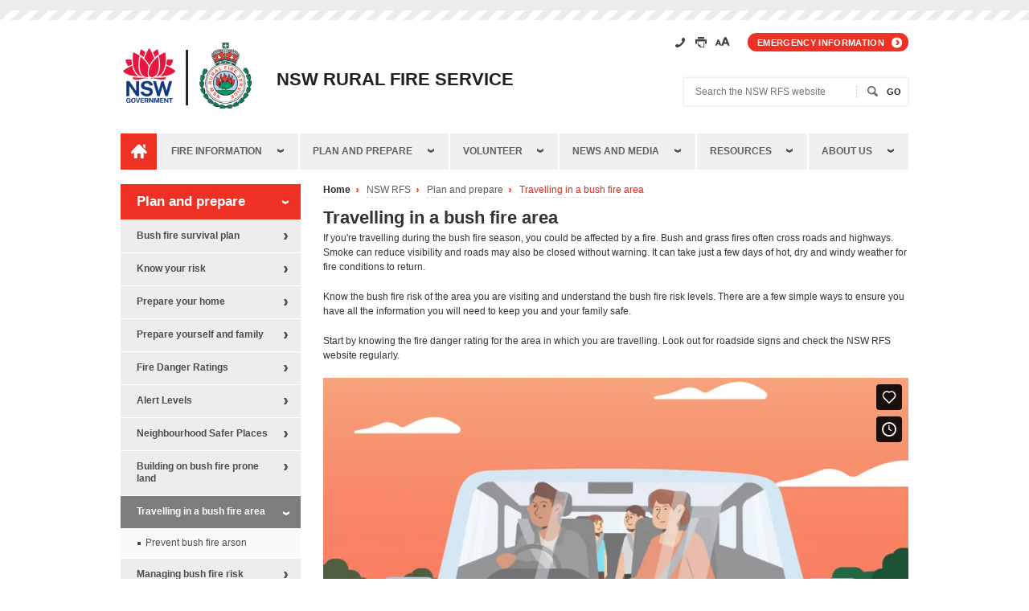

--- FILE ---
content_type: text/html; charset=utf-8
request_url: https://www.rfs.nsw.gov.au/plan-and-prepare/travelling-in-a-bush-fire-area
body_size: 9716
content:
<!DOCTYPE HTML>
<html lang="en-US">
<head>
    <!--Google Tag Manager--> 
    <!-- Google Tag Manager -->
<script>(function(w,d,s,l,i){w[l]=w[l]||[];w[l].push({'gtm.start':
new Date().getTime(),event:'gtm.js'});var f=d.getElementsByTagName(s)[0],
j=d.createElement(s),dl=l!='dataLayer'?'&l='+l:'';j.async=true;j.src=
'https://www.googletagmanager.com/gtm.js?id='+i+dl;f.parentNode.insertBefore(j,f);
})(window,document,'script','dataLayer','GTM-N9BV5P');</script>
<!-- End Google Tag Manager -->    
    <meta charset="UTF-8">
    <meta http-equiv="X-UA-Compatible" content="IE=10">
    <meta name="viewport" content="width=device-width,initial-scale=1">
    
<!-- Global Schema //-->

<!-- Content //-->
<meta name="DCTERMS.title" content="Travelling in a bush fire area " />
<meta name="DCTERMS.subject" content="" />
<meta name="DCTERMS.description" content="If you&#039;re travelling across the bush fire season, you could be affected by a fire. Bush and grass fires often cross roads and highways and smoke can reduce visibility.
Make sure you have all the information you will need to keep safe." />
<meta name="DCTERMS.publisher" content="corporateName: [site name]" scheme="AGLSTERMS.AglsAgent " />
<meta name="DCTERMS.contact" content="corporateName: [site name]" scheme="AGSLTERMS.AglsAgent " />
<meta name="DCTERMS.format" content="" scheme="DCTERMS.IMT " />
<meta name="DCTERMS.rights" content="© Copyright Rural Fire Service" />
<meta name="DCTERMS.identifier" content="https://www.rfs.nsw.gov.au/plan-and-prepare/travelling-in-a-bush-fire-area " scheme="DCTERMS.URI" />
<meta name="DCTERMS.coverage" content="Australia" scheme="AGLSTERMS.AglsJuri" />

<!-- Dates //-->
<meta name="DCTERMS.date.created" content="2013-07-29" scheme="DCTERMS.ISO8601 " />
<meta name="DCTERMS.date.modified" content="2024-07-19 10:43:34" scheme="DCTERMS.ISO8601" />
<meta name="DCTERMS.date.available" content="2021-12-14" scheme="DCTERMS.ISO8601 " />

<!-- My Area Search Section //-->

<!-- Brigade //-->
<meta name="Brigades.source" content="" />

<!-- Page General Settings //-->
<meta name="PageSettings.Feedback.Widget" content="0" />
<meta name="PageSettings.RHC.Content" content="" />

    <title>Travelling in a bush fire area - NSW Rural Fire Service</title>
    
    <link rel="stylesheet" type="text/css" href="https://www.rfs.nsw.gov.au/_designs/css/firemap.css" media="all" />
    <link rel="stylesheet" type="text/css" href="https://www.rfs.nsw.gov.au/_designs/css/new-leaflet.css" media="all" />
    <link rel="stylesheet" type="text/css" href="https://www.rfs.nsw.gov.au/_designs/css/print.css" media="print" />
    <link rel="stylesheet" type="text/css" href="https://www.rfs.nsw.gov.au/_designs/css/risk.css" media="screen" />
    <link rel="stylesheet" type="text/css" href="https://www.rfs.nsw.gov.au/_designs/css/bct.css" media="all" />
    <link href="https://www.rfs.nsw.gov.au/_designs/css/screen.css" rel="stylesheet" />
    <link rel="stylesheet" type="text/css" href="https://cdnjs.cloudflare.com/ajax/libs/slick-carousel/1.9.0/slick.min.css" media="screen">
    <!-- Favicons -->
    <link rel="shortcut icon" href="https://www.rfs.nsw.gov.au/favicon.png">
    <link rel="apple-touch-icon" href="https://www.rfs.nsw.gov.au/favicon.png">
    <!--[if lte IE 8]>
      <link rel="stylesheet" type="text/css" href="https://www.rfs.nsw.gov.au/_designs/css/new-ie8.css" media="screen" />
    <![endif]-->
    <!--[if lt IE 10]><body class="is-IE inside"><![endif]-->
    <!-- scripts -->
    <!-- Google Fonts Montserrat -->
<link href="https://fonts.googleapis.com/css?family=Montserrat:300,900&display=swap" rel="stylesheet">
<!-- jQuery -->
<script src="https://www.rfs.nsw.gov.au/__data/assets/js_file/0014/950/jquery-1.10.2.min.js"></script>
<!-- Plugins -->
<script src="https://www.rfs.nsw.gov.au/__data/assets/js_file/0003/3927/plugins.min.js"></script>
<!-- Global -->
<script src="https://www.rfs.nsw.gov.au/__data/assets/js_file/0016/628/global.min-1.js"></script>
<!-- FB autocompletion -->
<script src="https://www.rfs.nsw.gov.au/__data/assets/js_file/0018/36711/jqueryfunnelback-completionjs.js"></script>

<script type="text/javascript">
$(document).ready(function(){
   
   $('#form_email_666').on('submit', function(event) {
    	var brigade = $("#brigadeAutoComplete").val().trim();
    	//brigade = brigade[0].toUpperCase() + brigade.slice(1);
    	if(jQuery.inArray(brigade, brigades) == -1) {
    		event.preventDefault();
    		$("#brigadeAutoComplete").addClass('error');
    		$("#error-list").prepend('<li>Please enter correct brigade</li>');
    		$("#error-box").show();
    		$('html, body').animate({
                scrollTop: $("#error-box").offset().top
            }, 1000);
    	} else {
    		$("#brigadeAutoComplete").removeClass('error');
    	} 
    });
});
</script>

    <!-- declared vars -->
    

<!--
  Running Squiz Matrix
  Developed by Squiz - http://www.squiz.net
  Squiz, Squiz Matrix, MySource, MySource Matrix and Squiz.net are registered Trademarks of Squiz Pty Ltd
  Page generated: 24 January 2026 23:59:40
-->


</head>
<body class="inside">
    
    <!--Google Tag Manager (noscript)-->
    <!-- Google Tag Manager (noscript) -->
<noscript><iframe src="https://www.googletagmanager.com/ns.html?id=GTM-N9BV5P"
height="0" width="0" style="display:none;visibility:hidden"></iframe></noscript>
<!-- End Google Tag Manager (noscript) -->
    
    <div id="page-wrapper">
        <!--noindex-->
        <div class="skip-to-links visuallyhidden">
            <ul>
                <li><a href="#toolbar">Header</a></li>
                <li><a href="#main-nav">Main Navigation</a></li>
                <li><a href="#main-content">Main Content</a></li>
                <li><a href="#footer">Footer</a></li>
            </ul>
        </div>
        
        <div class="toolbar-wrapper">
        </div><!--end .toolbar-wrapper-->
        <div id="main-body">
            <div id="header">
                <div class="header-logos">
                    <a href="http://www.nsw.gov.au" class="nsw-gov-logo" target="_blank">
                        <img src="https://www.rfs.nsw.gov.au/__data/assets/image/0015/960/gov-logo-main.png?v=0.3.4" alt="NSW Government Logo" class="printimg">
                    </a>
                    <a href="https://www.rfs.nsw.gov.au" class="nsw-rfs-logo">
                        <img src="https://www.rfs.nsw.gov.au/__data/assets/image/0011/57908/rfs-logo-main.png?v=0.2.3" alt="NSW Rural Fire Service Logo" class="printimg">
                    </a>
                    <div class="title"><span>NSW Rural Fire Service</span></div>
                </div>
                <div class="site-search-wrapper">
                    <ul class="quicklinks mobile-hidden">    <li class="facebook"><a href="https://www.facebook.com/nswrfs" title="Facebook" target="_blank" rel="external" class="noprintlink"><span class="visuallyhidden">Facebook</span></a></li>
    <li class="twitter"><a href="https://twitter.com/NSWRFS" title="Twitter" target="_blank" class="noprintlink" rel="external"><span class="visuallyhidden">Twitter</span></a></li>
    <li class="rss"><a href="https://www.rfs.nsw.gov.au/news-and-media/stay-up-to-date/feeds" title="Rich Site Summary" class="noprintlink"><span class="visuallyhidden">RSS</span></a></li>
    <li class="youtube"><a href="https://www.youtube.com/user/NSWRFS" class="noprintlink" title="Youtube" target="_blank" rel="external"><span class="visuallyhidden">Youtube</span></a></li>
    <li class="contact"><a href="https://www.rfs.nsw.gov.au/about-us/contact-us" class="noprintlink"><span>Contact us</span></a></li>
</ul><!--end .quicklinks-->                    <div class="toolbar-main">
	<span class="visuallyhidden">Toolbar Links:</span>
	<ul id="toolbar">
		<li class="contact"><a href="https://www.rfs.nsw.gov.au/about-us/contact-us" title="Contact Us"><span class="visuallyhidden">Contact us</span></a></li>
		<li class="print"><a href="#" title="Print this page"><span class="visuallyhidden">Print this page</span></a></li>
		<li class="accessibility"><a href="https://www.rfs.nsw.gov.au/about-us/accessibility" title="Accessibility"><span class="visuallyhidden">Accessibility</span></a></li>
		
		<li class="emergency"><a href="https://www.rfs.nsw.gov.au/fire-information/emergency-information">Emergency information</a></li>
	</ul><!--end #toolbar-->
</div><!--end .toolbar-main-->                    <div class="site-search">
    <form action="/site-search" method="get" novalidate="novalidate">
        <label for="site-search-keyword" class="visuallyhidden">Search the NSW RFS website</label>
        <input type="text" id="site-search-keyword" name="query" placeholder="Search the NSW RFS website">
        <input type="hidden" name="collection" value="nsw-rfs">
        <input type="submit" id="site-search-submit" value="Go">
    </form>
</div><!--end .site-search-->                </div><!--end .site-search-wrapper-->
                <div class="clear"></div>
            </div><!--end #header-->
            														            <div class="main-nav-wrapper">
            <ul id="main-nav">
                <li class="home">
                    <a href="https://www.rfs.nsw.gov.au"><span class="visuallyhidden">Home</span></a>
                </li>
                                <li><a href="https://www.rfs.nsw.gov.au/fire-information">Fire information</a>
                    														 
                    <div class="dropdown">
                        <ul class="level-2">
                                                        <li><a href="https://www.rfs.nsw.gov.au/fire-information/fires-near-me">Fires Near Me</a></li>
                                                        <li><a href="https://www.rfs.nsw.gov.au/fire-information/major-fire-updates">Alerts and Warnings</a></li>
                                                        <li><a href="https://www.rfs.nsw.gov.au/fire-information/hazard-reductions">Hazard Reductions</a></li>
                                                        <li><a href="https://www.rfs.nsw.gov.au/fire-information/fdr-and-tobans">Fire Danger Ratings and Total Fire Bans</a></li>
                                                        <li><a href="https://www.rfs.nsw.gov.au/fire-information/BFDP">Bush Fire Danger Period and Fire Permits</a></li>
                                                        <li><a href="https://www.rfs.nsw.gov.au/fire-information/prevent-bush-fire-arson">Prevent bush fire arson</a></li>
                                                        <li><a href="https://www.rfs.nsw.gov.au/fire-information/cigarette-form">Report a cigarette butt tosser</a></li>
                                                        <li><a href="https://www.rfs.nsw.gov.au/fire-information/emergency-information">Emergency information</a></li>
                                                    </ul>
                    </div>
                    				                </li>
                                <li><a href="https://www.rfs.nsw.gov.au/plan-and-prepare">Plan and prepare</a>
                    														 
                    <div class="dropdown">
                        <ul class="level-2">
                                                        <li><a href="https://www.rfs.nsw.gov.au/plan-and-prepare/bush-fire-survival-plan">Bush fire survival plan </a></li>
                                                        <li><a href="https://www.rfs.nsw.gov.au/plan-and-prepare/know-your-risk">Know your risk</a></li>
                                                        <li><a href="https://www.rfs.nsw.gov.au/plan-and-prepare/prepare-your-property">Prepare your home</a></li>
                                                        <li><a href="https://www.rfs.nsw.gov.au/plan-and-prepare/prepare-your-family">Prepare yourself and family</a></li>
                                                        <li><a href="https://www.rfs.nsw.gov.au/plan-and-prepare/fire-danger-ratings">Fire Danger Ratings</a></li>
                                                        <li><a href="https://www.rfs.nsw.gov.au/plan-and-prepare/alert-levels">Alert Levels</a></li>
                                                        <li><a href="https://www.rfs.nsw.gov.au/plan-and-prepare/neighbourhood-safer-places">Neighbourhood Safer Places</a></li>
                                                        <li><a href="https://www.rfs.nsw.gov.au/plan-and-prepare/building-on-bush-fire-prone-land">Building on bush fire prone land</a></li>
                                                        <li><a href="https://www.rfs.nsw.gov.au/plan-and-prepare/travelling-in-a-bush-fire-area">Travelling in a bush fire area</a></li>
                                                        <li><a href="https://www.rfs.nsw.gov.au/plan-and-prepare/managing-bush-fire-risk">Managing bush fire risk</a></li>
                                                        <li><a href="https://www.rfs.nsw.gov.au/plan-and-prepare/aider">AIDER</a></li>
                                                        <li><a href="https://www.rfs.nsw.gov.au/plan-and-prepare/home-fire-safety">Home fire safety</a></li>
                                                        <li><a href="https://www.rfs.nsw.gov.au/plan-and-prepare/information-for-social-and-health-services">Information for Social and Health Services</a></li>
                                                        <li><a href="https://www.rfs.nsw.gov.au/plan-and-prepare/1050-vegetation-clearing">10/50 vegetation clearing</a></li>
                                                        <li><a href="https://www.rfs.nsw.gov.au/plan-and-prepare/boundary-clearing-tool">Rural Boundary Clearing Tool</a></li>
                                                        <li><a href="https://www.rfs.nsw.gov.au/plan-and-prepare/farm-fire-safety">Farm fire safety</a></li>
                                                        <li><a href="https://www.rfs.nsw.gov.au/plan-and-prepare/fire-trails">Fire Trails</a></li>
                                                        <li><a href="https://www.rfs.nsw.gov.au/plan-and-prepare/static-water-supply-sws2">Static Water Supply (SWS)</a></li>
                                                    </ul>
                    </div>
                    				                </li>
                                <li><a href="https://www.rfs.nsw.gov.au/volunteer">Volunteer</a>
                    														 
                    <div class="dropdown">
                        <ul class="level-2">
                                                        <li><a href="https://www.rfs.nsw.gov.au/volunteer/join-the-nsw-rfs">Join the NSW RFS</a></li>
                                                        <li><a href="https://www.rfs.nsw.gov.au/volunteer/training">Training</a></li>
                                                        <li><a href="https://www.rfs.nsw.gov.au/volunteer/awards">Awards</a></li>
                                                        <li><a href="https://www.rfs.nsw.gov.au/volunteer/supportive-employer">Supportive employer</a></li>
                                                        <li><a href="https://www.rfs.nsw.gov.au/volunteer/youth">Youth in the NSW RFS</a></li>
                                                        <li><a href="https://www.rfs.nsw.gov.au/volunteer/support-your-local-brigade">Support your local brigade</a></li>
                                                        <li><a href="https://www.rfs.nsw.gov.au/volunteer/volunteer-support">Volunteer Support</a></li>
                                                    </ul>
                    </div>
                    				                </li>
                                <li><a href="https://www.rfs.nsw.gov.au/news-and-media">News and media</a>
                    														 
                    <div class="dropdown">
                        <ul class="level-2">
                                                        <li><a href="https://www.rfs.nsw.gov.au/news-and-media/general-news">General news</a></li>
                                                        <li><a href="https://www.rfs.nsw.gov.au/news-and-media/media-releases">Media releases</a></li>
                                                        <li><a href="https://www.rfs.nsw.gov.au/news-and-media/ministerial-media-releases">Ministerial media releases</a></li>
                                                        <li><a href="https://www.rfs.nsw.gov.au/news-and-media/information-for-the-media">Information for the media</a></li>
                                                        <li><a href="https://www.rfs.nsw.gov.au/news-and-media/stay-up-to-date">Stay up to date</a></li>
                                                        <li><a href="https://www.rfs.nsw.gov.au/news-and-media/film-and-photo-requests">Film and photo requests</a></li>
                                                        <li><a href="https://www.rfs.nsw.gov.au/news-and-media/advertising">Advertising</a></li>
                                                        <li><a href="https://www.rfs.nsw.gov.au/news-and-media/have-your-say">Have your say</a></li>
                                                        <li><a href="https://www.rfs.nsw.gov.au/news-and-media/pfas-environmental-investigation">PFAS environmental investigations</a></li>
                                                        <li><a href="https://www.rfs.nsw.gov.au/news-and-media/st-florians-day-2025">St Florian&#039;s Day 2025</a></li>
                                                        <li><a href="https://www.rfs.nsw.gov.au/news-and-media/newfdr">Fire Danger Ratings have changed</a></li>
                                                        <li><a href="https://www.rfs.nsw.gov.au/news-and-media/nsw-emergency-services-volunteers-memorial-2025">NSW Emergency Services Volunteers Memorial 2025</a></li>
                                                    </ul>
                    </div>
                    				                </li>
                                <li><a href="https://www.rfs.nsw.gov.au/resources">Resources</a>
                    														 
                    <div class="dropdown">
                        <ul class="level-2">
                                                        <li><a href="https://www.rfs.nsw.gov.au/resources/bush-fire-survival-plan">Bush fire survival plan </a></li>
                                                        <li><a href="https://www.rfs.nsw.gov.au/resources/factsheets">Fact sheets</a></li>
                                                        <li><a href="https://www.rfs.nsw.gov.au/resources/publications">Publications and documents</a></li>
                                                        <li><a href="https://www.rfs.nsw.gov.au/resources/bush-fire-bulletin">Bush Fire Bulletin</a></li>
                                                        <li><a href="https://www.rfs.nsw.gov.au/resources/access-to-information">Access to information</a></li>
                                                        <li><a href="https://www.rfs.nsw.gov.au/resources/library2">Library</a></li>
                                                        <li><a href="https://www.rfs.nsw.gov.au/resources/research">Research</a></li>
                                                        <li><a href="https://www.rfs.nsw.gov.au/resources/schools">Schools</a></li>
                                                        <li><a href="https://www.rfs.nsw.gov.au/resources/insignia">NSW RFS Insignia and name</a></li>
                                                    </ul>
                    </div>
                    				                </li>
                                <li><a href="https://www.rfs.nsw.gov.au/about-us">About us</a>
                    														 
                    <div class="dropdown">
                        <ul class="level-2">
                                                        <li><a href="https://www.rfs.nsw.gov.au/about-us/contact-us">Contact us</a></li>
                                                        <li><a href="https://www.rfs.nsw.gov.au/about-us/fast-facts">Fast facts</a></li>
                                                        <li><a href="https://www.rfs.nsw.gov.au/about-us/history">History</a></li>
                                                        <li><a href="https://www.rfs.nsw.gov.au/about-us/structure">Structure</a></li>
                                                        <li><a href="https://www.rfs.nsw.gov.au/about-us/our-commissioner">Our Commissioner</a></li>
                                                        <li><a href="https://www.rfs.nsw.gov.au/about-us/our-districts">Our Districts</a></li>
                                                        <li><a href="https://www.rfs.nsw.gov.au/about-us/doing-business-with-the-rfs">Doing business with the NSW RFS</a></li>
                                                        <li><a href="https://www.rfs.nsw.gov.au/about-us/nsw-rfs-and-brigades-donations-fund">NSW RFS and Brigades Donations Fund</a></li>
                                                        <li><a href="https://www.rfs.nsw.gov.au/about-us/nsw-rfs-benevolent-fund">RFS Benevolent Fund</a></li>
                                                        <li><a href="https://www.rfs.nsw.gov.au/about-us/fundraising">Fundraising and sponsorship</a></li>
                                                        <li><a href="https://www.rfs.nsw.gov.au/about-us/grants">Bush Fire Risk Mitigation and Resilience Support Program</a></li>
                                                        <li><a href="https://www.rfs.nsw.gov.au/about-us/careers-at-the-rfs">Careers at the RFS </a></li>
                                                        <li><a href="https://www.rfs.nsw.gov.au/about-us/onenswrfs">One NSW RFS</a></li>
                                                        <li><a href="https://www.rfs.nsw.gov.au/about-us/coffee4kids">Coffee4Kids</a></li>
                                                        <li><a href="https://www.rfs.nsw.gov.au/about-us/fcc">Fire Control Centres</a></li>
                                                        <li><a href="https://www.rfs.nsw.gov.au/about-us/nsw-rfs-glossary">NSW RFS Glossary</a></li>
                                                    </ul>
                    </div>
                    				                </li>
                            </ul><!--end #main-nav-->
            <a href="#main-nav" id="mobile-main-nav-btn"><span class="visuallyhidden">Open Main Navigation </span>Menu</a>
            </div><!--end .main-nav-wrapper-->
            				
            

            <!--endnoindex-->
            <div id="main-content-wrapper">
                <!--noindex-->
                                <div class="main-banner hidden" aria-hidden="true" data-desktop-img-url="" data-mobile-img-url="">
	<p class="caption mobile-hidden"></p>
</div><!--end .main-banner-->                <!--endnoindex-->
                <div id="main-content" class="main-content">
                    <!--noindex-->
                                        <div class="breadcrumbs-wrapper">
                    <p class="visuallyhidden">Page breadcrumbs:</p>
                      <ul class="breadcrumbs">
                      <li class="home"><a href="https://www.rfs.nsw.gov.au">Home</a></li>
                                              <li>
                          <a href="https://www.rfs.nsw.gov.au">
                            NSW RFS                          </a>
                        </li>
                                              <li>
                          <a href="https://www.rfs.nsw.gov.au/plan-and-prepare">
                            Plan and prepare                          </a>
                        </li>
                                              <li>
                          <a href="https://www.rfs.nsw.gov.au/plan-and-prepare/travelling-in-a-bush-fire-area">
                            Travelling in a bush fire area                          </a>
                        </li>
                                            
                      </ul>
                    </div><!--end .breadcrumbs-wrapper-->
                                        <!--endnoindex-->
                    <!-- AddThis Button BEGIN -->
<!--<div class="no-print">-->
<!--<div class="landing__section-desc no-print">-->
<!--    <a class="landing-additional-desc__href landing-additional-desc__share sq-hoverbox no-print" data-url="https://www.rfs.nsw.gov.au/plan-and-prepare/travelling-in-a-bush-fire-area" data-type="" href="#">Share</a>-->
<!--</div>-->
<!-- AddThis Button END -->
<!--<script type="text/javascript" src="//s7.addthis.com/js/300/addthis_widget.js#pubid=ra-542b9c3a3dfbd9e9" async></script>-->
<!--<div class="no-print" id="addthis_wrapper">-->
<!--      <span  class="arrow"></span>-->
<!--      <p><b>Share this <span id="sharing_type">link</span></b></p>-->
<!--      <div class="addthis_sharing_toolbox"></div>-->
<!--</div>-->
<!--</div>--><script>
/*-- AddThis --*/
// jQuery(document).ready(function($) {
//     $('.main-content').on('click', '.landing-additional-desc__share',function(e) {

//         e.preventDefault();

//         var $this = $(this),
//             url = $this.attr('data-url'),
//             type = $this.attr('data-type'),
//             pos = $this.offset(),
//             offset = 111 - $this.outerWidth()/2,
//             parent = $this.parents('li.landing__section'),
//             title = parent.find('.landing__section-title').html(),
//             desc = parent.find('.landing__section-desc').html();

//         if (parent.length == 0) {
//             parent = $this.parents('.landing-additional-desc');
//             if (parent.length == 1) {
//               title = $('.landing-additional-desc__heading').html();
//               desc = $('.landing-additional-desc__content').html();
//             }
//             if (title == '' || (typeof title == 'undefined')) {
//               title = $('h1:eq(0)').html();
//             }
//         }

//         if ($(this).hasClass('sharing-toggle-on')) {
//             $('#addthis_wrapper')
//                 .velocity({
//                     opacity: 0,
//                     translateY: '0'
//                   }, {
//                     display: 'none'
//                   });
//             $(this).removeClass('sharing-toggle-on');
//         } else {
//             $('.sharing-toggle-on').removeClass('sharing-toggle-on');
//             addthis.update('share', 'url', url);
//             addthis.url = url;
//             addthis.update('share', 'title', title);
//             addthis.update('share', 'description', desc);
//             addthis.toolbox('.addthis_sharing_toolbox');
//             if (type != '') $('#sharing_type').html(type);
//             $('#addthis_wrapper').css({position: 'absolute', top: (pos.top+55)+'px', left: (pos.left - offset)+'px'})
//                 .velocity({
//               opacity: 1,
//               translateY: '5px'
//           }, {
//               display: 'table'
//           });
//             $(this).addClass('sharing-toggle-on');
//         }

//     });
    
   /* Close Button */
  // add close button
//   $('<a href="#" class="addthis__close">X</a>').prependTo('#addthis_wrapper');
//   $('.addthis__close').click(function(e) {
//     e.preventDefault();
//     $(this).parent()
//     .velocity({
//       opacity: 0,
//       translateY: '0'
//     }, {
//       display: 'none'
//     });
//     $('.landing-additional-desc__share').removeClass('sharing-toggle-on');
//   });
// });
</script><h1>Travelling in a bush fire area</h1>
<p>If you're travelling during the bush fire season, you could be affected by a fire. Bush and grass fires often cross roads and highways. Smoke can reduce visibility and roads may also be closed without warning. It can take just a few days of hot, dry and windy weather for fire conditions to return.</p><p>Know the bush fire risk of the area you are visiting and understand the bush fire risk levels. There are a few simple ways to ensure you have all the&nbsp;information you will need to keep you and your family safe.</p><p>Start by knowing the fire danger rating for the area in which you are travelling. Look out for roadside signs and check the NSW RFS website regularly.</p><div style="padding:56.25% 0 0 0;position:relative;"><iframe src="https://player.vimeo.com/video/816394327?h=6d3b1d3797&amp;badge=0&amp;autopause=0&amp;player_id=0&amp;app_id=58479" frameborder="0" allow="autoplay; fullscreen; picture-in-picture" style="position:absolute;top:0;left:0;width:100%;height:100%;" title="NSW RFS - Travel Smart" data-ready="true"></iframe></div><hr /><h3>Quick Tips</h3><ul><li><a href="https://www.rfs.nsw.gov.au/__data/assets/pdf_file/0009/187038/Information-For-Travellers.pdf">Bush Fire Safety for Travellers</a></li><li><a href="https://www.rfs.nsw.gov.au/__data/assets/pdf_file/0007/3121/Bush-Fire-Safety-for-Campers-and-Bushwalkers.pdf">Bush Fire Safety for Campers and Bushwalkers</a></li></ul><h3>Stay up to date</h3><p>There are simple steps you can take to ensure you stay informed:</p><ul><li>Download the Hazards Near Me smartphone app</li><li>Save the Bush Fire Information Line (1800 679 737) on your phone</li><li>Save links to the NSW RFS website and social media pages; Facebook and Twitter</li><li>Do not rely on just one source of information, as your phone may not work in a remote area</li></ul><h3><strong>Before you go</strong></h3><ul type="disc"><li>Check weather conditions on the&nbsp;<a href="http://www.bom.gov.au/nsw">Bureau of Meteorology</a> website</li><li>Check the <a href="https://www.rfs.nsw.gov.au/fire-information/fdr-and-tobans">Fire Danger Ratings</a> and Total Fire Bans for both the area you are travelling through and your destination</li><li>Set up a Watch Zone on the Hazards Near Me app</li><li>Download the Emergency+ app. The app uses&nbsp;<strong>GPS functionality</strong> built into smart phones to help a Triple Zero (000) caller provide critical location details required to&nbsp;mobilise emergency services</li><li>Ensure an <a href="https://www.rfs.nsw.gov.au/plan-and-prepare/prepare-your-family/emergency-survival-kit">emergency survival kit</a> is packed, including a working battery-operated radio, protective clothing, woollen blankets and water</li><li>Get to know the <a href="https://www.rfs.nsw.gov.au/plan-and-prepare/alert-levels">Bush Fire Alert levels</a>.</li></ul><h3><strong>On the road</strong></h3><ul><li>Grass fires can start easily, are hot, travel fast and can cut roads and trails</li><li>If you are <a href="file:///C:/Users/HonidaB/AppData/Local/Microsoft/Windows/INetCache/Content.Outlook/SI56D8LW/*%09https:/www.rfs.nsw.gov.au/plan-and-prepare/farm-fire-safety/grassfires/travelling">travelling through grassland</a> and the fire danger ratings are high, you need to be aware of the risk</li><li>Know the fire danger rating for the area you are travelling and <a href="https://vimeo.com/816394327/6d3b1d3797?share=copy">know what to do you are caught in a fire.</a></li></ul><h3><strong>At your destination</strong></h3><ul><li>Stay up-to-date &ndash; check for fires in your area</li><li>Use fire safely and be aware if there are any restrictions like <a href="https://www.rfs.nsw.gov.au/fire-information/fdr-and-tobans">Total Fire Bans</a></li><li>Have a chat with your local NSW RFS brigade and follow their advice in the case of an emergency</li></ul><h4><strong>Are you a tourism business or Airbnb host?</strong></h4><ul><li><a href="https://www.destinationnsw.com.au/tourism/business-development-resources/nsw-first-workshops-program/develop#tourism-resilience">NSW First Quick Tips Guides</a> provide practical advice to help tourism businesses prepare, respond and recover from the impacts of bush fires and other natural disasters.</li></ul>
<div class="video-container" id="new_content_container_34541_34541">
<div style="padding:56.25% 0 0 0;position:relative;"><iframe src="https://player.vimeo.com/video/816394722?h=823078b0c8&amp;badge=0&amp;autopause=0&amp;player_id=0&amp;app_id=58479" frameborder="0" allow="autoplay; fullscreen; picture-in-picture; clipboard-write" style="position:absolute;top:0;left:0;width:100%;height:100%;" title="Bush Fire Fact - Travel Smart" data-ready="true"></iframe></div>
</div>


                </div><!--end #main-content-->
                <!--noindex-->
                <div id="sidebar" class="sidebar">
                    <div id="sub-nav">
                    <!-- top level name set to level 1 -->
                                            <a href="https://www.rfs.nsw.gov.au/plan-and-prepare" class="level-1"><span class="visuallyhidden">Sub Navigation for </span> Plan and prepare</a>
                        

                    <!-- top level sub nav set to level 2 -->
                    														                        <ul class="level-2">
                                                        <li class=""><a href="https://www.rfs.nsw.gov.au/plan-and-prepare/bush-fire-survival-plan">Bush fire survival plan </a>
                                																		                            </li>
                                                        <li class=""><a href="https://www.rfs.nsw.gov.au/plan-and-prepare/know-your-risk">Know your risk</a>
                                																		                            </li>
                                                        <li class=""><a href="https://www.rfs.nsw.gov.au/plan-and-prepare/prepare-your-property">Prepare your home</a>
                                																		                            </li>
                                                        <li class=""><a href="https://www.rfs.nsw.gov.au/plan-and-prepare/prepare-your-family">Prepare yourself and family</a>
                                																		                            </li>
                                                        <li class=""><a href="https://www.rfs.nsw.gov.au/plan-and-prepare/fire-danger-ratings">Fire Danger Ratings</a>
                                																		                            </li>
                                                        <li class=""><a href="https://www.rfs.nsw.gov.au/plan-and-prepare/alert-levels">Alert Levels</a>
                                																		                            </li>
                                                        <li class=""><a href="https://www.rfs.nsw.gov.au/plan-and-prepare/neighbourhood-safer-places">Neighbourhood Safer Places</a>
                                																		                            </li>
                                                        <li class=""><a href="https://www.rfs.nsw.gov.au/plan-and-prepare/building-on-bush-fire-prone-land">Building on bush fire prone land</a>
                                																		                            </li>
                                                        <li class="active"><a href="https://www.rfs.nsw.gov.au/plan-and-prepare/travelling-in-a-bush-fire-area">Travelling in a bush fire area</a>
                                														                                <ul class="level-3">
                                                                        <li class=""><a href="https://www.rfs.nsw.gov.au/plan-and-prepare/travelling-in-a-bush-fire-area/prevent-bush-fire-arson">Prevent bush fire arson</a>
                                        																		                                    </li>
                                                                    </ul>
                                				                            </li>
                                                        <li class=""><a href="https://www.rfs.nsw.gov.au/plan-and-prepare/managing-bush-fire-risk">Managing bush fire risk</a>
                                																		                            </li>
                                                        <li class=""><a href="https://www.rfs.nsw.gov.au/plan-and-prepare/aider">AIDER</a>
                                																		                            </li>
                                                        <li class=""><a href="https://www.rfs.nsw.gov.au/plan-and-prepare/home-fire-safety">Home fire safety</a>
                                																		                            </li>
                                                        <li class=""><a href="https://www.rfs.nsw.gov.au/plan-and-prepare/information-for-social-and-health-services">Information for Social and Health Services</a>
                                																		                            </li>
                                                        <li class=""><a href="https://www.rfs.nsw.gov.au/plan-and-prepare/1050-vegetation-clearing">10/50 vegetation clearing</a>
                                																		                            </li>
                                                        <li class=""><a href="https://www.rfs.nsw.gov.au/plan-and-prepare/boundary-clearing-tool">Rural Boundary Clearing Tool</a>
                                																		                            </li>
                                                        <li class=""><a href="https://www.rfs.nsw.gov.au/plan-and-prepare/farm-fire-safety">Farm fire safety</a>
                                																		                            </li>
                                                        <li class=""><a href="https://www.rfs.nsw.gov.au/plan-and-prepare/fire-trails">Fire Trails</a>
                                																		                            </li>
                                                        <li class=""><a href="https://www.rfs.nsw.gov.au/plan-and-prepare/static-water-supply-sws2">Static Water Supply (SWS)</a>
                                																		                            </li>
                                                    </ul>
                        				
                        <!-- top level sub nav set to level 3 -->
                        										
                    </div><!--end #sub-nav-->
                                    </div><!--end #sidebar-->
                <!--endnoindex-->
            </div><!--end #main-content-wrapper-->
            <!--noindex-->
        </div><!--end #main-body-->
        <div class="footer-wrapper-outer">
        <div class="quicklinks-wrapper">
    <ul class="quicklinks">    <li class="facebook"><a href="https://www.facebook.com/nswrfs" title="Facebook" target="_blank" rel="external" class="noprintlink"><span class="visuallyhidden">Facebook</span></a></li>
    <li class="twitter"><a href="https://twitter.com/NSWRFS" title="Twitter" target="_blank" class="noprintlink" rel="external"><span class="visuallyhidden">Twitter</span></a></li>
    <li class="rss"><a href="https://www.rfs.nsw.gov.au/news-and-media/stay-up-to-date/feeds" title="Rich Site Summary" class="noprintlink"><span class="visuallyhidden">RSS</span></a></li>
    <li class="youtube"><a href="https://www.youtube.com/user/NSWRFS" class="noprintlink" title="Youtube" target="_blank" rel="external"><span class="visuallyhidden">Youtube</span></a></li>
    </ul>
</div>            <div class="footer-wrapper">
                <div id="footer">
                    														  
                    <ul class="footer-nav">
                        <li>
                            <a href="https://www.rfs.nsw.gov.au">Home</a>
                        </li>
                                                <li><a href="https://www.rfs.nsw.gov.au/fire-information">Fire information</a>
                            														 
                                <ul class="level-2">
                                                                        <li><a href="https://www.rfs.nsw.gov.au/fire-information/fires-near-me">Fires Near Me</a></li>
                                                                        <li><a href="https://www.rfs.nsw.gov.au/fire-information/major-fire-updates">Alerts and Warnings</a></li>
                                                                        <li><a href="https://www.rfs.nsw.gov.au/fire-information/hazard-reductions">Hazard Reductions</a></li>
                                                                        <li><a href="https://www.rfs.nsw.gov.au/fire-information/fdr-and-tobans">Fire Danger Ratings and Total Fire Bans</a></li>
                                                                        <li><a href="https://www.rfs.nsw.gov.au/fire-information/BFDP">Bush Fire Danger Period and Fire Permits</a></li>
                                                                        <li><a href="https://www.rfs.nsw.gov.au/fire-information/prevent-bush-fire-arson">Prevent bush fire arson</a></li>
                                                                        <li><a href="https://www.rfs.nsw.gov.au/fire-information/cigarette-form">Report a cigarette butt tosser</a></li>
                                                                        <li><a href="https://www.rfs.nsw.gov.au/fire-information/emergency-information">Emergency information</a></li>
                                                                    </ul>
                            				                        </li>
                                                <li><a href="https://www.rfs.nsw.gov.au/plan-and-prepare">Plan and prepare</a>
                            														 
                                <ul class="level-2">
                                                                        <li><a href="https://www.rfs.nsw.gov.au/plan-and-prepare/bush-fire-survival-plan">Bush fire survival plan </a></li>
                                                                        <li><a href="https://www.rfs.nsw.gov.au/plan-and-prepare/know-your-risk">Know your risk</a></li>
                                                                        <li><a href="https://www.rfs.nsw.gov.au/plan-and-prepare/prepare-your-property">Prepare your home</a></li>
                                                                        <li><a href="https://www.rfs.nsw.gov.au/plan-and-prepare/prepare-your-family">Prepare yourself and family</a></li>
                                                                        <li><a href="https://www.rfs.nsw.gov.au/plan-and-prepare/fire-danger-ratings">Fire Danger Ratings</a></li>
                                                                        <li><a href="https://www.rfs.nsw.gov.au/plan-and-prepare/alert-levels">Alert Levels</a></li>
                                                                        <li><a href="https://www.rfs.nsw.gov.au/plan-and-prepare/neighbourhood-safer-places">Neighbourhood Safer Places</a></li>
                                                                        <li><a href="https://www.rfs.nsw.gov.au/plan-and-prepare/building-on-bush-fire-prone-land">Building on bush fire prone land</a></li>
                                                                        <li><a href="https://www.rfs.nsw.gov.au/plan-and-prepare/travelling-in-a-bush-fire-area">Travelling in a bush fire area</a></li>
                                                                        <li><a href="https://www.rfs.nsw.gov.au/plan-and-prepare/managing-bush-fire-risk">Managing bush fire risk</a></li>
                                                                        <li><a href="https://www.rfs.nsw.gov.au/plan-and-prepare/aider">AIDER</a></li>
                                                                        <li><a href="https://www.rfs.nsw.gov.au/plan-and-prepare/home-fire-safety">Home fire safety</a></li>
                                                                        <li><a href="https://www.rfs.nsw.gov.au/plan-and-prepare/information-for-social-and-health-services">Information for Social and Health Services</a></li>
                                                                        <li><a href="https://www.rfs.nsw.gov.au/plan-and-prepare/1050-vegetation-clearing">10/50 vegetation clearing</a></li>
                                                                        <li><a href="https://www.rfs.nsw.gov.au/plan-and-prepare/boundary-clearing-tool">Rural Boundary Clearing Tool</a></li>
                                                                        <li><a href="https://www.rfs.nsw.gov.au/plan-and-prepare/farm-fire-safety">Farm fire safety</a></li>
                                                                        <li><a href="https://www.rfs.nsw.gov.au/plan-and-prepare/fire-trails">Fire Trails</a></li>
                                                                        <li><a href="https://www.rfs.nsw.gov.au/plan-and-prepare/static-water-supply-sws2">Static Water Supply (SWS)</a></li>
                                                                    </ul>
                            				                        </li>
                                                <li><a href="https://www.rfs.nsw.gov.au/volunteer">Volunteer</a>
                            														 
                                <ul class="level-2">
                                                                        <li><a href="https://www.rfs.nsw.gov.au/volunteer/join-the-nsw-rfs">Join the NSW RFS</a></li>
                                                                        <li><a href="https://www.rfs.nsw.gov.au/volunteer/training">Training</a></li>
                                                                        <li><a href="https://www.rfs.nsw.gov.au/volunteer/awards">Awards</a></li>
                                                                        <li><a href="https://www.rfs.nsw.gov.au/volunteer/supportive-employer">Supportive employer</a></li>
                                                                        <li><a href="https://www.rfs.nsw.gov.au/volunteer/youth">Youth in the NSW RFS</a></li>
                                                                        <li><a href="https://www.rfs.nsw.gov.au/volunteer/support-your-local-brigade">Support your local brigade</a></li>
                                                                        <li><a href="https://www.rfs.nsw.gov.au/volunteer/volunteer-support">Volunteer Support</a></li>
                                                                    </ul>
                            				                        </li>
                                                <li><a href="https://www.rfs.nsw.gov.au/news-and-media">News and media</a>
                            														 
                                <ul class="level-2">
                                                                        <li><a href="https://www.rfs.nsw.gov.au/news-and-media/general-news">General news</a></li>
                                                                        <li><a href="https://www.rfs.nsw.gov.au/news-and-media/media-releases">Media releases</a></li>
                                                                        <li><a href="https://www.rfs.nsw.gov.au/news-and-media/ministerial-media-releases">Ministerial media releases</a></li>
                                                                        <li><a href="https://www.rfs.nsw.gov.au/news-and-media/information-for-the-media">Information for the media</a></li>
                                                                        <li><a href="https://www.rfs.nsw.gov.au/news-and-media/stay-up-to-date">Stay up to date</a></li>
                                                                        <li><a href="https://www.rfs.nsw.gov.au/news-and-media/film-and-photo-requests">Film and photo requests</a></li>
                                                                        <li><a href="https://www.rfs.nsw.gov.au/news-and-media/advertising">Advertising</a></li>
                                                                        <li><a href="https://www.rfs.nsw.gov.au/news-and-media/have-your-say">Have your say</a></li>
                                                                        <li><a href="https://www.rfs.nsw.gov.au/news-and-media/pfas-environmental-investigation">PFAS environmental investigations</a></li>
                                                                        <li><a href="https://www.rfs.nsw.gov.au/news-and-media/st-florians-day-2025">St Florian&#039;s Day 2025</a></li>
                                                                        <li><a href="https://www.rfs.nsw.gov.au/news-and-media/newfdr">Fire Danger Ratings have changed</a></li>
                                                                        <li><a href="https://www.rfs.nsw.gov.au/news-and-media/nsw-emergency-services-volunteers-memorial-2025">NSW Emergency Services Volunteers Memorial 2025</a></li>
                                                                    </ul>
                            				                        </li>
                                                <li><a href="https://www.rfs.nsw.gov.au/resources">Resources</a>
                            														 
                                <ul class="level-2">
                                                                        <li><a href="https://www.rfs.nsw.gov.au/resources/bush-fire-survival-plan">Bush fire survival plan </a></li>
                                                                        <li><a href="https://www.rfs.nsw.gov.au/resources/factsheets">Fact sheets</a></li>
                                                                        <li><a href="https://www.rfs.nsw.gov.au/resources/publications">Publications and documents</a></li>
                                                                        <li><a href="https://www.rfs.nsw.gov.au/resources/bush-fire-bulletin">Bush Fire Bulletin</a></li>
                                                                        <li><a href="https://www.rfs.nsw.gov.au/resources/access-to-information">Access to information</a></li>
                                                                        <li><a href="https://www.rfs.nsw.gov.au/resources/library2">Library</a></li>
                                                                        <li><a href="https://www.rfs.nsw.gov.au/resources/research">Research</a></li>
                                                                        <li><a href="https://www.rfs.nsw.gov.au/resources/schools">Schools</a></li>
                                                                        <li><a href="https://www.rfs.nsw.gov.au/resources/insignia">NSW RFS Insignia and name</a></li>
                                                                    </ul>
                            				                        </li>
                                                <li><a href="https://www.rfs.nsw.gov.au/about-us">About us</a>
                            														 
                                <ul class="level-2">
                                                                        <li><a href="https://www.rfs.nsw.gov.au/about-us/contact-us">Contact us</a></li>
                                                                        <li><a href="https://www.rfs.nsw.gov.au/about-us/fast-facts">Fast facts</a></li>
                                                                        <li><a href="https://www.rfs.nsw.gov.au/about-us/history">History</a></li>
                                                                        <li><a href="https://www.rfs.nsw.gov.au/about-us/structure">Structure</a></li>
                                                                        <li><a href="https://www.rfs.nsw.gov.au/about-us/our-commissioner">Our Commissioner</a></li>
                                                                        <li><a href="https://www.rfs.nsw.gov.au/about-us/our-districts">Our Districts</a></li>
                                                                        <li><a href="https://www.rfs.nsw.gov.au/about-us/doing-business-with-the-rfs">Doing business with the NSW RFS</a></li>
                                                                        <li><a href="https://www.rfs.nsw.gov.au/about-us/nsw-rfs-and-brigades-donations-fund">NSW RFS and Brigades Donations Fund</a></li>
                                                                        <li><a href="https://www.rfs.nsw.gov.au/about-us/nsw-rfs-benevolent-fund">RFS Benevolent Fund</a></li>
                                                                        <li><a href="https://www.rfs.nsw.gov.au/about-us/fundraising">Fundraising and sponsorship</a></li>
                                                                        <li><a href="https://www.rfs.nsw.gov.au/about-us/grants">Bush Fire Risk Mitigation and Resilience Support Program</a></li>
                                                                        <li><a href="https://www.rfs.nsw.gov.au/about-us/careers-at-the-rfs">Careers at the RFS </a></li>
                                                                        <li><a href="https://www.rfs.nsw.gov.au/about-us/onenswrfs">One NSW RFS</a></li>
                                                                        <li><a href="https://www.rfs.nsw.gov.au/about-us/coffee4kids">Coffee4Kids</a></li>
                                                                        <li><a href="https://www.rfs.nsw.gov.au/about-us/fcc">Fire Control Centres</a></li>
                                                                        <li><a href="https://www.rfs.nsw.gov.au/about-us/nsw-rfs-glossary">NSW RFS Glossary</a></li>
                                                                    </ul>
                            				                        </li>
                                            </ul><!--end .footer-nav-->
                    				                    <div class="important-links-wrapper">
    <img src="https://www.rfs.nsw.gov.au/__data/assets/image/0007/997/prepare-act-survive.png" alt="Prepare. Act. Survive." class="prepare">
    <ul class="important-links">
        <li class="mobile-hidden"><a href="https://www.rfs.nsw.gov.au/about-us/contact-us">Feedback</a></li>
        <li class="mobile-hidden"><a href="https://www.rfs.nsw.gov.au/resources">Resources</a></li>
        <li><a href="https://www.rfs.nsw.gov.au/about-us/contact-us">Contact</a></li>
        <li><a href="https://www.rfs.nsw.gov.au/sitemap">Sitemap</a></li>
        <li><a href="https://www.rfs.nsw.gov.au/about-us/privacy">Copyright/Privacy</a></li>
        <li class="mobile-hidden"><a href="http://www.emergency.nsw.gov.au" target="_blank">Resilience NSW</a></li>
        <li class="desktop-only"><a href="http://www.fire.nsw.gov.au/" target="_blank">FRNSW</a></li>
        <li class="mobile-hidden"><a href="https://www.rfs.nsw.gov.au/resources/access-to-information">Right to information</a></li>
    </ul><!--end .important-links-->
    <img src="https://www.rfs.nsw.gov.au/__data/assets/image/0008/998/emergency-000.png" alt="Emergency 000" class="emergency">
    <a href="#" id="to-top">Back to top<span class="visuallyhidden">  of the page</span><span class="arrow"></span></a>
</div><!--end .important-links-wrapper-->

<script type="text/javascript" src="https://cdnjs.cloudflare.com/ajax/libs/slick-carousel/1.9.0/slick.min.js"></script>
<script type="text/javascript">
  (function($){
  'use strict';
  console.log('here');

  $(document).ready(function() {
    if($('.carousel').length) {
      var $carousel = $('.carousel'),
          overlayHtml = '';

      overlayHtml +=  '<div class="overlay">\n'+
                        '<div class="overlay__wrapper">\n'+
                          '<div class="overlay__close">\n'+
                            '<button>Close</button>\n'+
                          '</div>\n'+
                          '<div class="overlay__content">\n';

      $('.carousel__item a').each(function() {
        var $link = $(this),
          $image = $link.attr('href'),
          $title = $link.text();

        overlayHtml +=      '<div class="overlay__item">\n'+
                              '<img src="'+$image+'">\n'+
                              '<div class="overlay__title">'+$title+'</div> \n'+             
                            '</div>\n';
      });

      overlayHtml +=      '</div>\n'+
                        '</div>\n'+
                      '</div>\n';

      $carousel.slick({
        autoplay: false,
        arrows: true,
        dots: true,
        infinite: true,
        fade: false,
        mobileFirst: true,
        speed: 400,
        variableWidth: true,
        prevArrow: '<button type="button" class="slick-arrow slick-prev"><svg xmlns="http://www.w3.org/2000/svg" viewBox="0 0 129 129"><path fill="currentColor" d="M40.4 121.3c-.8.8-1.8 1.2-2.9 1.2s-2.1-.4-2.9-1.2c-1.6-1.6-1.6-4.2 0-5.8l51-51-51-51c-1.6-1.6-1.6-4.2 0-5.8 1.6-1.6 4.2-1.6 5.8 0l53.9 53.9c1.6 1.6 1.6 4.2 0 5.8l-53.9 53.9z"/></svg><span>Previous</span></button>',
        nextArrow: '<button type="button" class="slick-arrow slick-next"><svg xmlns="http://www.w3.org/2000/svg" viewBox="0 0 129 129"><path fill="currentColor" d="M40.4 121.3c-.8.8-1.8 1.2-2.9 1.2s-2.1-.4-2.9-1.2c-1.6-1.6-1.6-4.2 0-5.8l51-51-51-51c-1.6-1.6-1.6-4.2 0-5.8 1.6-1.6 4.2-1.6 5.8 0l53.9 53.9c1.6 1.6 1.6 4.2 0 5.8l-53.9 53.9z"/></svg><span>Next</span></button>'
      });

      $('body').append(overlayHtml);

      var $overlay = $('.overlay'),
          $overlayCarousel = $('.overlay__content');

      $overlayCarousel.slick({
        autoplay: false,
        arrows: true,
        dots: false,
        infinite: true,
        fade: false,
        mobileFirst: true,
        speed: 400,
        prevArrow: '<button type="button" class="slick-arrow slick-prev"><svg xmlns="http://www.w3.org/2000/svg" viewBox="0 0 129 129"><path fill="currentColor" d="M40.4 121.3c-.8.8-1.8 1.2-2.9 1.2s-2.1-.4-2.9-1.2c-1.6-1.6-1.6-4.2 0-5.8l51-51-51-51c-1.6-1.6-1.6-4.2 0-5.8 1.6-1.6 4.2-1.6 5.8 0l53.9 53.9c1.6 1.6 1.6 4.2 0 5.8l-53.9 53.9z"/></svg><span>Previous</span></button>',
        nextArrow: '<button type="button" class="slick-arrow slick-next"><svg xmlns="http://www.w3.org/2000/svg" viewBox="0 0 129 129"><path fill="currentColor" d="M40.4 121.3c-.8.8-1.8 1.2-2.9 1.2s-2.1-.4-2.9-1.2c-1.6-1.6-1.6-4.2 0-5.8l51-51-51-51c-1.6-1.6-1.6-4.2 0-5.8 1.6-1.6 4.2-1.6 5.8 0l53.9 53.9c1.6 1.6 1.6 4.2 0 5.8l-53.9 53.9z"/></svg><span>Next</span></button>'
      });

      $overlay.click(function() {
        $overlay.fadeOut(300);
      });

      $overlayCarousel.click(function() {
        return false;
      });

      $('.carousel__item a').click(function() {
        $overlay.fadeIn(300);
        $overlayCarousel.slick('slickGoTo', $(this).closest('.slick-slide').attr('data-slick-index'), true);
        console.log($(this).closest('.slick-slide').attr('data-slick-index'));
        return false;
      });


    }


  });


  }(jQuery));

</script>



                </div><!--end #footer-->
            </div><!--end .footer-wrapper-->
        </div><!--end .footer-wrapper-outer-->
        <!--endnoindex-->
    </div><!--end #page-wrapper-->


</body>
</html>


--- FILE ---
content_type: text/html; charset=UTF-8
request_url: https://player.vimeo.com/video/816394327?h=6d3b1d3797&badge=0&autopause=0&player_id=0&app_id=58479
body_size: 6847
content:
<!DOCTYPE html>
<html lang="en">
<head>
  <meta charset="utf-8">
  <meta name="viewport" content="width=device-width,initial-scale=1,user-scalable=yes">
  
  <link rel="canonical" href="https://player.vimeo.com/video/816394327?h=6d3b1d3797">
  <meta name="googlebot" content="noindex,indexifembedded">
  
  
  <title>NSW RFS - Travel Smart on Vimeo</title>
  <style>
      body, html, .player, .fallback {
          overflow: hidden;
          width: 100%;
          height: 100%;
          margin: 0;
          padding: 0;
      }
      .fallback {
          
              background-color: transparent;
          
      }
      .player.loading { opacity: 0; }
      .fallback iframe {
          position: fixed;
          left: 0;
          top: 0;
          width: 100%;
          height: 100%;
      }
  </style>
  <link rel="modulepreload" href="https://f.vimeocdn.com/p/4.46.25/js/player.module.js" crossorigin="anonymous">
  <link rel="modulepreload" href="https://f.vimeocdn.com/p/4.46.25/js/vendor.module.js" crossorigin="anonymous">
  <link rel="preload" href="https://f.vimeocdn.com/p/4.46.25/css/player.css" as="style">
</head>

<body>


<div class="vp-placeholder">
    <style>
        .vp-placeholder,
        .vp-placeholder-thumb,
        .vp-placeholder-thumb::before,
        .vp-placeholder-thumb::after {
            position: absolute;
            top: 0;
            bottom: 0;
            left: 0;
            right: 0;
        }
        .vp-placeholder {
            visibility: hidden;
            width: 100%;
            max-height: 100%;
            height: calc(1080 / 1920 * 100vw);
            max-width: calc(1920 / 1080 * 100vh);
            margin: auto;
        }
        .vp-placeholder-carousel {
            display: none;
            background-color: #000;
            position: absolute;
            left: 0;
            right: 0;
            bottom: -60px;
            height: 60px;
        }
    </style>

    

    
        <style>
            .vp-placeholder-thumb {
                overflow: hidden;
                width: 100%;
                max-height: 100%;
                margin: auto;
            }
            .vp-placeholder-thumb::before,
            .vp-placeholder-thumb::after {
                content: "";
                display: block;
                filter: blur(7px);
                margin: 0;
                background: url(https://i.vimeocdn.com/video/1653037303-0d941b74571d3455a472af6ed99c19df78cb92e0ed133f6728b6d761db9fe939-d?mw=80&q=85) 50% 50% / contain no-repeat;
            }
            .vp-placeholder-thumb::before {
                 
                margin: -30px;
            }
        </style>
    

    <div class="vp-placeholder-thumb"></div>
    <div class="vp-placeholder-carousel"></div>
    <script>function placeholderInit(t,h,d,s,n,o){var i=t.querySelector(".vp-placeholder"),v=t.querySelector(".vp-placeholder-thumb");if(h){var p=function(){try{return window.self!==window.top}catch(a){return!0}}(),w=200,y=415,r=60;if(!p&&window.innerWidth>=w&&window.innerWidth<y){i.style.bottom=r+"px",i.style.maxHeight="calc(100vh - "+r+"px)",i.style.maxWidth="calc("+n+" / "+o+" * (100vh - "+r+"px))";var f=t.querySelector(".vp-placeholder-carousel");f.style.display="block"}}if(d){var e=new Image;e.onload=function(){var a=n/o,c=e.width/e.height;if(c<=.95*a||c>=1.05*a){var l=i.getBoundingClientRect(),g=l.right-l.left,b=l.bottom-l.top,m=window.innerWidth/g*100,x=window.innerHeight/b*100;v.style.height="calc("+e.height+" / "+e.width+" * "+m+"vw)",v.style.maxWidth="calc("+e.width+" / "+e.height+" * "+x+"vh)"}i.style.visibility="visible"},e.src=s}else i.style.visibility="visible"}
</script>
    <script>placeholderInit(document,  false ,  true , "https://i.vimeocdn.com/video/1653037303-0d941b74571d3455a472af6ed99c19df78cb92e0ed133f6728b6d761db9fe939-d?mw=80\u0026q=85",  1920 ,  1080 );</script>
</div>

<div id="player" class="player"></div>
<script>window.playerConfig = {"cdn_url":"https://f.vimeocdn.com","vimeo_api_url":"api.vimeo.com","request":{"files":{"dash":{"cdns":{"akfire_interconnect_quic":{"avc_url":"https://vod-adaptive-ak.vimeocdn.com/exp=1769263181~acl=%2F56759b0f-4a20-47c4-bec0-70680975a477%2Fpsid%3D3b2a8f9c51073c98d12cad36a01608c6116950c0415a37379af747c48808a865%2F%2A~hmac=1481c00b54dbc6ecb7ee39a298a77524fbaa28900b6564c960f68212db90de02/56759b0f-4a20-47c4-bec0-70680975a477/psid=3b2a8f9c51073c98d12cad36a01608c6116950c0415a37379af747c48808a865/v2/playlist/av/primary/prot/cXNyPTE/playlist.json?omit=av1-hevc\u0026pathsig=8c953e4f~dirNTLCQC_ZvEABtZNX0yCBKLeNDmQ7Jl_TRXWSGTr0\u0026qsr=1\u0026r=dXM%3D\u0026rh=iqqwv","origin":"gcs","url":"https://vod-adaptive-ak.vimeocdn.com/exp=1769263181~acl=%2F56759b0f-4a20-47c4-bec0-70680975a477%2Fpsid%3D3b2a8f9c51073c98d12cad36a01608c6116950c0415a37379af747c48808a865%2F%2A~hmac=1481c00b54dbc6ecb7ee39a298a77524fbaa28900b6564c960f68212db90de02/56759b0f-4a20-47c4-bec0-70680975a477/psid=3b2a8f9c51073c98d12cad36a01608c6116950c0415a37379af747c48808a865/v2/playlist/av/primary/prot/cXNyPTE/playlist.json?pathsig=8c953e4f~dirNTLCQC_ZvEABtZNX0yCBKLeNDmQ7Jl_TRXWSGTr0\u0026qsr=1\u0026r=dXM%3D\u0026rh=iqqwv"},"fastly_skyfire":{"avc_url":"https://skyfire.vimeocdn.com/1769263181-0x03c54d5df1db3a6170b7901fc17385011cfbf75a/56759b0f-4a20-47c4-bec0-70680975a477/psid=3b2a8f9c51073c98d12cad36a01608c6116950c0415a37379af747c48808a865/v2/playlist/av/primary/prot/cXNyPTE/playlist.json?omit=av1-hevc\u0026pathsig=8c953e4f~dirNTLCQC_ZvEABtZNX0yCBKLeNDmQ7Jl_TRXWSGTr0\u0026qsr=1\u0026r=dXM%3D\u0026rh=iqqwv","origin":"gcs","url":"https://skyfire.vimeocdn.com/1769263181-0x03c54d5df1db3a6170b7901fc17385011cfbf75a/56759b0f-4a20-47c4-bec0-70680975a477/psid=3b2a8f9c51073c98d12cad36a01608c6116950c0415a37379af747c48808a865/v2/playlist/av/primary/prot/cXNyPTE/playlist.json?pathsig=8c953e4f~dirNTLCQC_ZvEABtZNX0yCBKLeNDmQ7Jl_TRXWSGTr0\u0026qsr=1\u0026r=dXM%3D\u0026rh=iqqwv"}},"default_cdn":"akfire_interconnect_quic","separate_av":true,"streams":[{"profile":"f9e4a5d7-8043-4af3-b231-641ca735a130","id":"ec17107d-2d44-498c-b6a4-a74fcaaea5a7","fps":30,"quality":"540p"},{"profile":"5ff7441f-4973-4241-8c2e-976ef4a572b0","id":"522b5bfe-8013-443f-ae9b-59d085e42d18","fps":30,"quality":"1080p"},{"profile":"c3347cdf-6c91-4ab3-8d56-737128e7a65f","id":"a8f906a2-50eb-489d-8fa0-aa75cbe8de6c","fps":30,"quality":"360p"},{"profile":"d0b41bac-2bf2-4310-8113-df764d486192","id":"809867bd-d814-4c77-b99f-93afc950d613","fps":30,"quality":"240p"},{"profile":"f3f6f5f0-2e6b-4e90-994e-842d1feeabc0","id":"010099cf-7249-497e-8a85-242c78e8c826","fps":30,"quality":"720p"}],"streams_avc":[{"profile":"5ff7441f-4973-4241-8c2e-976ef4a572b0","id":"522b5bfe-8013-443f-ae9b-59d085e42d18","fps":30,"quality":"1080p"},{"profile":"c3347cdf-6c91-4ab3-8d56-737128e7a65f","id":"a8f906a2-50eb-489d-8fa0-aa75cbe8de6c","fps":30,"quality":"360p"},{"profile":"d0b41bac-2bf2-4310-8113-df764d486192","id":"809867bd-d814-4c77-b99f-93afc950d613","fps":30,"quality":"240p"},{"profile":"f3f6f5f0-2e6b-4e90-994e-842d1feeabc0","id":"010099cf-7249-497e-8a85-242c78e8c826","fps":30,"quality":"720p"},{"profile":"f9e4a5d7-8043-4af3-b231-641ca735a130","id":"ec17107d-2d44-498c-b6a4-a74fcaaea5a7","fps":30,"quality":"540p"}]},"hls":{"captions":"https://vod-adaptive-ak.vimeocdn.com/exp=1769263181~acl=%2F56759b0f-4a20-47c4-bec0-70680975a477%2Fpsid%3D3b2a8f9c51073c98d12cad36a01608c6116950c0415a37379af747c48808a865%2F%2A~hmac=1481c00b54dbc6ecb7ee39a298a77524fbaa28900b6564c960f68212db90de02/56759b0f-4a20-47c4-bec0-70680975a477/psid=3b2a8f9c51073c98d12cad36a01608c6116950c0415a37379af747c48808a865/v2/playlist/av/primary/sub/84982115-c-en-x-autogen/prot/cXNyPTE/playlist.m3u8?ext-subs=1\u0026omit=opus\u0026pathsig=8c953e4f~7dJRaAA67z5gO3kMbZcu5vAhgsdfqkML7TLFzGZaf74\u0026qsr=1\u0026r=dXM%3D\u0026rh=iqqwv\u0026sf=fmp4","cdns":{"akfire_interconnect_quic":{"avc_url":"https://vod-adaptive-ak.vimeocdn.com/exp=1769263181~acl=%2F56759b0f-4a20-47c4-bec0-70680975a477%2Fpsid%3D3b2a8f9c51073c98d12cad36a01608c6116950c0415a37379af747c48808a865%2F%2A~hmac=1481c00b54dbc6ecb7ee39a298a77524fbaa28900b6564c960f68212db90de02/56759b0f-4a20-47c4-bec0-70680975a477/psid=3b2a8f9c51073c98d12cad36a01608c6116950c0415a37379af747c48808a865/v2/playlist/av/primary/sub/84982115-c-en-x-autogen/prot/cXNyPTE/playlist.m3u8?ext-subs=1\u0026omit=av1-hevc-opus\u0026pathsig=8c953e4f~7dJRaAA67z5gO3kMbZcu5vAhgsdfqkML7TLFzGZaf74\u0026qsr=1\u0026r=dXM%3D\u0026rh=iqqwv\u0026sf=fmp4","captions":"https://vod-adaptive-ak.vimeocdn.com/exp=1769263181~acl=%2F56759b0f-4a20-47c4-bec0-70680975a477%2Fpsid%3D3b2a8f9c51073c98d12cad36a01608c6116950c0415a37379af747c48808a865%2F%2A~hmac=1481c00b54dbc6ecb7ee39a298a77524fbaa28900b6564c960f68212db90de02/56759b0f-4a20-47c4-bec0-70680975a477/psid=3b2a8f9c51073c98d12cad36a01608c6116950c0415a37379af747c48808a865/v2/playlist/av/primary/sub/84982115-c-en-x-autogen/prot/cXNyPTE/playlist.m3u8?ext-subs=1\u0026omit=opus\u0026pathsig=8c953e4f~7dJRaAA67z5gO3kMbZcu5vAhgsdfqkML7TLFzGZaf74\u0026qsr=1\u0026r=dXM%3D\u0026rh=iqqwv\u0026sf=fmp4","origin":"gcs","url":"https://vod-adaptive-ak.vimeocdn.com/exp=1769263181~acl=%2F56759b0f-4a20-47c4-bec0-70680975a477%2Fpsid%3D3b2a8f9c51073c98d12cad36a01608c6116950c0415a37379af747c48808a865%2F%2A~hmac=1481c00b54dbc6ecb7ee39a298a77524fbaa28900b6564c960f68212db90de02/56759b0f-4a20-47c4-bec0-70680975a477/psid=3b2a8f9c51073c98d12cad36a01608c6116950c0415a37379af747c48808a865/v2/playlist/av/primary/sub/84982115-c-en-x-autogen/prot/cXNyPTE/playlist.m3u8?ext-subs=1\u0026omit=opus\u0026pathsig=8c953e4f~7dJRaAA67z5gO3kMbZcu5vAhgsdfqkML7TLFzGZaf74\u0026qsr=1\u0026r=dXM%3D\u0026rh=iqqwv\u0026sf=fmp4"},"fastly_skyfire":{"avc_url":"https://skyfire.vimeocdn.com/1769263181-0x03c54d5df1db3a6170b7901fc17385011cfbf75a/56759b0f-4a20-47c4-bec0-70680975a477/psid=3b2a8f9c51073c98d12cad36a01608c6116950c0415a37379af747c48808a865/v2/playlist/av/primary/sub/84982115-c-en-x-autogen/prot/cXNyPTE/playlist.m3u8?ext-subs=1\u0026omit=av1-hevc-opus\u0026pathsig=8c953e4f~7dJRaAA67z5gO3kMbZcu5vAhgsdfqkML7TLFzGZaf74\u0026qsr=1\u0026r=dXM%3D\u0026rh=iqqwv\u0026sf=fmp4","captions":"https://skyfire.vimeocdn.com/1769263181-0x03c54d5df1db3a6170b7901fc17385011cfbf75a/56759b0f-4a20-47c4-bec0-70680975a477/psid=3b2a8f9c51073c98d12cad36a01608c6116950c0415a37379af747c48808a865/v2/playlist/av/primary/sub/84982115-c-en-x-autogen/prot/cXNyPTE/playlist.m3u8?ext-subs=1\u0026omit=opus\u0026pathsig=8c953e4f~7dJRaAA67z5gO3kMbZcu5vAhgsdfqkML7TLFzGZaf74\u0026qsr=1\u0026r=dXM%3D\u0026rh=iqqwv\u0026sf=fmp4","origin":"gcs","url":"https://skyfire.vimeocdn.com/1769263181-0x03c54d5df1db3a6170b7901fc17385011cfbf75a/56759b0f-4a20-47c4-bec0-70680975a477/psid=3b2a8f9c51073c98d12cad36a01608c6116950c0415a37379af747c48808a865/v2/playlist/av/primary/sub/84982115-c-en-x-autogen/prot/cXNyPTE/playlist.m3u8?ext-subs=1\u0026omit=opus\u0026pathsig=8c953e4f~7dJRaAA67z5gO3kMbZcu5vAhgsdfqkML7TLFzGZaf74\u0026qsr=1\u0026r=dXM%3D\u0026rh=iqqwv\u0026sf=fmp4"}},"default_cdn":"akfire_interconnect_quic","separate_av":true}},"file_codecs":{"av1":[],"avc":["522b5bfe-8013-443f-ae9b-59d085e42d18","a8f906a2-50eb-489d-8fa0-aa75cbe8de6c","809867bd-d814-4c77-b99f-93afc950d613","010099cf-7249-497e-8a85-242c78e8c826","ec17107d-2d44-498c-b6a4-a74fcaaea5a7"],"hevc":{"dvh1":[],"hdr":[],"sdr":[]}},"lang":"en","referrer":"https://www.rfs.nsw.gov.au/plan-and-prepare/travelling-in-a-bush-fire-area","cookie_domain":".vimeo.com","signature":"7d247e754d4db6bfd111e1a2fa7b33d9","timestamp":1769259581,"expires":3600,"text_tracks":[{"id":84982115,"lang":"en-x-autogen","url":"https://captions.vimeo.com/captions/84982115.vtt?expires=1769263181\u0026sig=476fb6316ecb5ca4982f794ba9a7a6d6ef2cf752","kind":"captions","label":"English (auto-generated)","provenance":"ai_generated","default":true}],"thumb_preview":{"url":"https://videoapi-sprites.vimeocdn.com/video-sprites/image/5307bf84-2b0b-4adc-9a86-1875d071f40f.0.jpeg?ClientID=sulu\u0026Expires=1769262503\u0026Signature=4bb24416d80309f7cc99f0e8e45b75b55b5477b8","height":2640,"width":4686,"frame_height":240,"frame_width":426,"columns":11,"frames":120},"currency":"USD","session":"c93966f12e131bb5abc2ccf1878cf7efba3c597a1769259581","cookie":{"volume":1,"quality":null,"hd":0,"captions":null,"transcript":null,"captions_styles":{"color":null,"fontSize":null,"fontFamily":null,"fontOpacity":null,"bgOpacity":null,"windowColor":null,"windowOpacity":null,"bgColor":null,"edgeStyle":null},"audio_language":null,"audio_kind":null,"qoe_survey_vote":0},"build":{"backend":"31e9776","js":"4.46.25"},"urls":{"js":"https://f.vimeocdn.com/p/4.46.25/js/player.js","js_base":"https://f.vimeocdn.com/p/4.46.25/js","js_module":"https://f.vimeocdn.com/p/4.46.25/js/player.module.js","js_vendor_module":"https://f.vimeocdn.com/p/4.46.25/js/vendor.module.js","locales_js":{"de-DE":"https://f.vimeocdn.com/p/4.46.25/js/player.de-DE.js","en":"https://f.vimeocdn.com/p/4.46.25/js/player.js","es":"https://f.vimeocdn.com/p/4.46.25/js/player.es.js","fr-FR":"https://f.vimeocdn.com/p/4.46.25/js/player.fr-FR.js","ja-JP":"https://f.vimeocdn.com/p/4.46.25/js/player.ja-JP.js","ko-KR":"https://f.vimeocdn.com/p/4.46.25/js/player.ko-KR.js","pt-BR":"https://f.vimeocdn.com/p/4.46.25/js/player.pt-BR.js","zh-CN":"https://f.vimeocdn.com/p/4.46.25/js/player.zh-CN.js"},"ambisonics_js":"https://f.vimeocdn.com/p/external/ambisonics.min.js","barebone_js":"https://f.vimeocdn.com/p/4.46.25/js/barebone.js","chromeless_js":"https://f.vimeocdn.com/p/4.46.25/js/chromeless.js","three_js":"https://f.vimeocdn.com/p/external/three.rvimeo.min.js","vuid_js":"https://f.vimeocdn.com/js_opt/modules/utils/vuid.min.js","hive_sdk":"https://f.vimeocdn.com/p/external/hive-sdk.js","hive_interceptor":"https://f.vimeocdn.com/p/external/hive-interceptor.js","proxy":"https://player.vimeo.com/static/proxy.html","css":"https://f.vimeocdn.com/p/4.46.25/css/player.css","chromeless_css":"https://f.vimeocdn.com/p/4.46.25/css/chromeless.css","fresnel":"https://arclight.vimeo.com/add/player-stats","player_telemetry_url":"https://arclight.vimeo.com/player-events","telemetry_base":"https://lensflare.vimeo.com"},"flags":{"plays":1,"dnt":0,"autohide_controls":0,"preload_video":"metadata_on_hover","qoe_survey_forced":0,"ai_widget":0,"ecdn_delta_updates":0,"disable_mms":0,"check_clip_skipping_forward":0},"country":"US","client":{"ip":"18.224.29.207"},"ab_tests":{"cross_origin_texttracks":{"group":"variant","track":false,"data":null}},"atid":"2783240014.1769259581","ai_widget_signature":"bf5274d5f3a12acd66cf3cd3fc2548241e954fb50a3a56e7cb55cd3bef36ed4a_1769263181","config_refresh_url":"https://player.vimeo.com/video/816394327/config/request?atid=2783240014.1769259581\u0026expires=3600\u0026referrer=https%3A%2F%2Fwww.rfs.nsw.gov.au%2Fplan-and-prepare%2Ftravelling-in-a-bush-fire-area\u0026session=c93966f12e131bb5abc2ccf1878cf7efba3c597a1769259581\u0026signature=7d247e754d4db6bfd111e1a2fa7b33d9\u0026time=1769259581\u0026v=1"},"player_url":"player.vimeo.com","video":{"id":816394327,"title":"NSW RFS - Travel Smart","width":1920,"height":1080,"duration":31,"url":"","share_url":"https://vimeo.com/816394327/6d3b1d3797","embed_code":"\u003ciframe title=\"vimeo-player\" src=\"https://player.vimeo.com/video/816394327?h=6d3b1d3797\" width=\"640\" height=\"360\" frameborder=\"0\" referrerpolicy=\"strict-origin-when-cross-origin\" allow=\"autoplay; fullscreen; picture-in-picture; clipboard-write; encrypted-media; web-share\"   allowfullscreen\u003e\u003c/iframe\u003e","default_to_hd":0,"privacy":"unlisted","embed_permission":"public","thumbnail_url":"https://i.vimeocdn.com/video/1653037303-0d941b74571d3455a472af6ed99c19df78cb92e0ed133f6728b6d761db9fe939-d","owner":{"id":163106066,"name":"NSW Rural Fire Service","img":"https://i.vimeocdn.com/portrait/89711532_60x60?subrect=189%2C90%2C1843%2C1744\u0026r=cover\u0026sig=5da210e44ee0e0377db8f21fd950243a4c9b2500f30a871c0fd123890d442323\u0026v=1\u0026region=us","img_2x":"https://i.vimeocdn.com/portrait/89711532_60x60?subrect=189%2C90%2C1843%2C1744\u0026r=cover\u0026sig=5da210e44ee0e0377db8f21fd950243a4c9b2500f30a871c0fd123890d442323\u0026v=1\u0026region=us","url":"https://vimeo.com/user163106066","account_type":"enterprise"},"spatial":0,"live_event":null,"version":{"current":null,"available":[{"id":542064050,"file_id":3585620512,"is_current":true}]},"unlisted_hash":"6d3b1d3797","rating":{"id":6},"fps":30,"bypass_token":"eyJ0eXAiOiJKV1QiLCJhbGciOiJIUzI1NiJ9.eyJjbGlwX2lkIjo4MTYzOTQzMjcsImV4cCI6MTc2OTI2MzIwMH0.xJyhCxJYDej_ilKBh6d2OV1XhWEISxqqQDir3MHVTOQ","channel_layout":"stereo","ai":0,"locale":""},"user":{"id":0,"team_id":0,"team_origin_user_id":0,"account_type":"none","liked":0,"watch_later":0,"owner":0,"mod":0,"logged_in":0,"private_mode_enabled":0,"vimeo_api_client_token":"eyJhbGciOiJIUzI1NiIsInR5cCI6IkpXVCJ9.eyJzZXNzaW9uX2lkIjoiYzkzOTY2ZjEyZTEzMWJiNWFiYzJjY2YxODc4Y2Y3ZWZiYTNjNTk3YTE3NjkyNTk1ODEiLCJleHAiOjE3NjkyNjMxODEsImFwcF9pZCI6MTE4MzU5LCJzY29wZXMiOiJwdWJsaWMgc3RhdHMifQ.9kozegbOhhyLxXAilgE1j-McdAsY0hrNUzK0n1WD30M"},"view":1,"vimeo_url":"vimeo.com","embed":{"audio_track":"","autoplay":0,"autopause":0,"dnt":0,"editor":0,"keyboard":1,"log_plays":1,"loop":0,"muted":0,"on_site":0,"texttrack":"","transparent":1,"outro":"videos","playsinline":1,"quality":null,"player_id":"0","api":null,"app_id":"58479","color":"00adef","color_one":"000000","color_two":"00adef","color_three":"ffffff","color_four":"000000","context":"embed.main","settings":{"auto_pip":1,"badge":0,"byline":0,"collections":0,"color":0,"force_color_one":0,"force_color_two":0,"force_color_three":0,"force_color_four":0,"embed":1,"fullscreen":1,"like":1,"logo":1,"playbar":1,"portrait":0,"pip":1,"share":0,"spatial_compass":0,"spatial_label":0,"speed":1,"title":0,"volume":1,"watch_later":1,"watch_full_video":1,"controls":1,"airplay":1,"audio_tracks":1,"chapters":1,"chromecast":1,"cc":1,"transcript":1,"quality":1,"play_button_position":0,"ask_ai":0,"skipping_forward":1,"debug_payload_collection_policy":"default"},"create_interactive":{"has_create_interactive":false,"viddata_url":""},"min_quality":null,"max_quality":null,"initial_quality":null,"prefer_mms":1}}</script>
<script>const fullscreenSupported="exitFullscreen"in document||"webkitExitFullscreen"in document||"webkitCancelFullScreen"in document||"mozCancelFullScreen"in document||"msExitFullscreen"in document||"webkitEnterFullScreen"in document.createElement("video");var isIE=checkIE(window.navigator.userAgent),incompatibleBrowser=!fullscreenSupported||isIE;window.noModuleLoading=!1,window.dynamicImportSupported=!1,window.cssLayersSupported=typeof CSSLayerBlockRule<"u",window.isInIFrame=function(){try{return window.self!==window.top}catch(e){return!0}}(),!window.isInIFrame&&/twitter/i.test(navigator.userAgent)&&window.playerConfig.video.url&&(window.location=window.playerConfig.video.url),window.playerConfig.request.lang&&document.documentElement.setAttribute("lang",window.playerConfig.request.lang),window.loadScript=function(e){var n=document.getElementsByTagName("script")[0];n&&n.parentNode?n.parentNode.insertBefore(e,n):document.head.appendChild(e)},window.loadVUID=function(){if(!window.playerConfig.request.flags.dnt&&!window.playerConfig.embed.dnt){window._vuid=[["pid",window.playerConfig.request.session]];var e=document.createElement("script");e.async=!0,e.src=window.playerConfig.request.urls.vuid_js,window.loadScript(e)}},window.loadCSS=function(e,n){var i={cssDone:!1,startTime:new Date().getTime(),link:e.createElement("link")};return i.link.rel="stylesheet",i.link.href=n,e.getElementsByTagName("head")[0].appendChild(i.link),i.link.onload=function(){i.cssDone=!0},i},window.loadLegacyJS=function(e,n){if(incompatibleBrowser){var i=e.querySelector(".vp-placeholder");i&&i.parentNode&&i.parentNode.removeChild(i);let a=`/video/${window.playerConfig.video.id}/fallback`;window.playerConfig.request.referrer&&(a+=`?referrer=${window.playerConfig.request.referrer}`),n.innerHTML=`<div class="fallback"><iframe title="unsupported message" src="${a}" frameborder="0"></iframe></div>`}else{n.className="player loading";var t=window.loadCSS(e,window.playerConfig.request.urls.css),r=e.createElement("script"),o=!1;r.src=window.playerConfig.request.urls.js,window.loadScript(r),r["onreadystatechange"in r?"onreadystatechange":"onload"]=function(){!o&&(!this.readyState||this.readyState==="loaded"||this.readyState==="complete")&&(o=!0,playerObject=new VimeoPlayer(n,window.playerConfig,t.cssDone||{link:t.link,startTime:t.startTime}))},window.loadVUID()}};function checkIE(e){e=e&&e.toLowerCase?e.toLowerCase():"";function n(r){return r=r.toLowerCase(),new RegExp(r).test(e);return browserRegEx}var i=n("msie")?parseFloat(e.replace(/^.*msie (\d+).*$/,"$1")):!1,t=n("trident")?parseFloat(e.replace(/^.*trident\/(\d+)\.(\d+).*$/,"$1.$2"))+4:!1;return i||t}
</script>
<script nomodule>
  window.noModuleLoading = true;
  var playerEl = document.getElementById('player');
  window.loadLegacyJS(document, playerEl);
</script>
<script type="module">try{import("").catch(()=>{})}catch(t){}window.dynamicImportSupported=!0;
</script>
<script type="module">if(!window.dynamicImportSupported||!window.cssLayersSupported){if(!window.noModuleLoading){window.noModuleLoading=!0;var playerEl=document.getElementById("player");window.loadLegacyJS(document,playerEl)}var moduleScriptLoader=document.getElementById("js-module-block");moduleScriptLoader&&moduleScriptLoader.parentElement.removeChild(moduleScriptLoader)}
</script>
<script type="module" id="js-module-block">if(!window.noModuleLoading&&window.dynamicImportSupported&&window.cssLayersSupported){const n=document.getElementById("player"),e=window.loadCSS(document,window.playerConfig.request.urls.css);import(window.playerConfig.request.urls.js_module).then(function(o){new o.VimeoPlayer(n,window.playerConfig,e.cssDone||{link:e.link,startTime:e.startTime}),window.loadVUID()}).catch(function(o){throw/TypeError:[A-z ]+import[A-z ]+module/gi.test(o)&&window.loadLegacyJS(document,n),o})}
</script>

<script type="application/ld+json">{"embedUrl":"https://player.vimeo.com/video/816394327?h=6d3b1d3797","thumbnailUrl":"https://i.vimeocdn.com/video/1653037303-0d941b74571d3455a472af6ed99c19df78cb92e0ed133f6728b6d761db9fe939-d?f=webp","name":"NSW RFS - Travel Smart","description":"This is \"NSW RFS - Travel Smart\" by \"NSW Rural Fire Service\" on Vimeo, the home for high quality videos and the people who love them.","duration":"PT31S","uploadDate":"2023-04-10T21:51:20-04:00","@context":"https://schema.org/","@type":"VideoObject"}</script>

</body>
</html>


--- FILE ---
content_type: text/html; charset=UTF-8
request_url: https://player.vimeo.com/video/816394722?h=823078b0c8&badge=0&autopause=0&player_id=0&app_id=58479
body_size: 6768
content:
<!DOCTYPE html>
<html lang="en">
<head>
  <meta charset="utf-8">
  <meta name="viewport" content="width=device-width,initial-scale=1,user-scalable=yes">
  
  <link rel="canonical" href="https://player.vimeo.com/video/816394722?h=823078b0c8">
  <meta name="googlebot" content="noindex,indexifembedded">
  
  
  <title>Bush Fire Fact - Travel Smart on Vimeo</title>
  <style>
      body, html, .player, .fallback {
          overflow: hidden;
          width: 100%;
          height: 100%;
          margin: 0;
          padding: 0;
      }
      .fallback {
          
              background-color: transparent;
          
      }
      .player.loading { opacity: 0; }
      .fallback iframe {
          position: fixed;
          left: 0;
          top: 0;
          width: 100%;
          height: 100%;
      }
  </style>
  <link rel="modulepreload" href="https://f.vimeocdn.com/p/4.46.25/js/player.module.js" crossorigin="anonymous">
  <link rel="modulepreload" href="https://f.vimeocdn.com/p/4.46.25/js/vendor.module.js" crossorigin="anonymous">
  <link rel="preload" href="https://f.vimeocdn.com/p/4.46.25/css/player.css" as="style">
</head>

<body>


<div class="vp-placeholder">
    <style>
        .vp-placeholder,
        .vp-placeholder-thumb,
        .vp-placeholder-thumb::before,
        .vp-placeholder-thumb::after {
            position: absolute;
            top: 0;
            bottom: 0;
            left: 0;
            right: 0;
        }
        .vp-placeholder {
            visibility: hidden;
            width: 100%;
            max-height: 100%;
            height: calc(1080 / 1920 * 100vw);
            max-width: calc(1920 / 1080 * 100vh);
            margin: auto;
        }
        .vp-placeholder-carousel {
            display: none;
            background-color: #000;
            position: absolute;
            left: 0;
            right: 0;
            bottom: -60px;
            height: 60px;
        }
    </style>

    

    
        <style>
            .vp-placeholder-thumb {
                overflow: hidden;
                width: 100%;
                max-height: 100%;
                margin: auto;
            }
            .vp-placeholder-thumb::before,
            .vp-placeholder-thumb::after {
                content: "";
                display: block;
                filter: blur(7px);
                margin: 0;
                background: url(https://i.vimeocdn.com/video/1902434313-7bc614eab5381e795b3720680201b8265346fc0eee6c02c3487bdd0e2b8fa961-d?mw=80&q=85) 50% 50% / contain no-repeat;
            }
            .vp-placeholder-thumb::before {
                 
                margin: -30px;
            }
        </style>
    

    <div class="vp-placeholder-thumb"></div>
    <div class="vp-placeholder-carousel"></div>
    <script>function placeholderInit(t,h,d,s,n,o){var i=t.querySelector(".vp-placeholder"),v=t.querySelector(".vp-placeholder-thumb");if(h){var p=function(){try{return window.self!==window.top}catch(a){return!0}}(),w=200,y=415,r=60;if(!p&&window.innerWidth>=w&&window.innerWidth<y){i.style.bottom=r+"px",i.style.maxHeight="calc(100vh - "+r+"px)",i.style.maxWidth="calc("+n+" / "+o+" * (100vh - "+r+"px))";var f=t.querySelector(".vp-placeholder-carousel");f.style.display="block"}}if(d){var e=new Image;e.onload=function(){var a=n/o,c=e.width/e.height;if(c<=.95*a||c>=1.05*a){var l=i.getBoundingClientRect(),g=l.right-l.left,b=l.bottom-l.top,m=window.innerWidth/g*100,x=window.innerHeight/b*100;v.style.height="calc("+e.height+" / "+e.width+" * "+m+"vw)",v.style.maxWidth="calc("+e.width+" / "+e.height+" * "+x+"vh)"}i.style.visibility="visible"},e.src=s}else i.style.visibility="visible"}
</script>
    <script>placeholderInit(document,  false ,  true , "https://i.vimeocdn.com/video/1902434313-7bc614eab5381e795b3720680201b8265346fc0eee6c02c3487bdd0e2b8fa961-d?mw=80\u0026q=85",  1920 ,  1080 );</script>
</div>

<div id="player" class="player"></div>
<script>window.playerConfig = {"cdn_url":"https://f.vimeocdn.com","vimeo_api_url":"api.vimeo.com","request":{"files":{"dash":{"cdns":{"akfire_interconnect_quic":{"avc_url":"https://vod-adaptive-ak.vimeocdn.com/exp=1769263181~acl=%2F81c29095-bde6-4487-b1cf-f56d7c10444e%2Fpsid%3D053695eb037d6bec8aaac964883a28921d81f36152e7cae3d44cca606be53fcf%2F%2A~hmac=69acf6908a7cd4b1ab56c0dfeb25cac46bd00952518152412c5edb5b8a8afaad/81c29095-bde6-4487-b1cf-f56d7c10444e/psid=053695eb037d6bec8aaac964883a28921d81f36152e7cae3d44cca606be53fcf/v2/playlist/av/primary/prot/cXNyPTE/playlist.json?omit=av1-hevc\u0026pathsig=8c953e4f~WjxuCMRhOtqSi3_GCpP8d5HOWxhWVUaSloD_eAsxSbY\u0026qsr=1\u0026r=dXM%3D\u0026rh=1SDD5l","origin":"gcs","url":"https://vod-adaptive-ak.vimeocdn.com/exp=1769263181~acl=%2F81c29095-bde6-4487-b1cf-f56d7c10444e%2Fpsid%3D053695eb037d6bec8aaac964883a28921d81f36152e7cae3d44cca606be53fcf%2F%2A~hmac=69acf6908a7cd4b1ab56c0dfeb25cac46bd00952518152412c5edb5b8a8afaad/81c29095-bde6-4487-b1cf-f56d7c10444e/psid=053695eb037d6bec8aaac964883a28921d81f36152e7cae3d44cca606be53fcf/v2/playlist/av/primary/prot/cXNyPTE/playlist.json?pathsig=8c953e4f~WjxuCMRhOtqSi3_GCpP8d5HOWxhWVUaSloD_eAsxSbY\u0026qsr=1\u0026r=dXM%3D\u0026rh=1SDD5l"},"fastly_skyfire":{"avc_url":"https://skyfire.vimeocdn.com/1769263181-0xfe0de73e13d2e251f8b0e334cd2c506d5452a726/81c29095-bde6-4487-b1cf-f56d7c10444e/psid=053695eb037d6bec8aaac964883a28921d81f36152e7cae3d44cca606be53fcf/v2/playlist/av/primary/prot/cXNyPTE/playlist.json?omit=av1-hevc\u0026pathsig=8c953e4f~WjxuCMRhOtqSi3_GCpP8d5HOWxhWVUaSloD_eAsxSbY\u0026qsr=1\u0026r=dXM%3D\u0026rh=1SDD5l","origin":"gcs","url":"https://skyfire.vimeocdn.com/1769263181-0xfe0de73e13d2e251f8b0e334cd2c506d5452a726/81c29095-bde6-4487-b1cf-f56d7c10444e/psid=053695eb037d6bec8aaac964883a28921d81f36152e7cae3d44cca606be53fcf/v2/playlist/av/primary/prot/cXNyPTE/playlist.json?pathsig=8c953e4f~WjxuCMRhOtqSi3_GCpP8d5HOWxhWVUaSloD_eAsxSbY\u0026qsr=1\u0026r=dXM%3D\u0026rh=1SDD5l"}},"default_cdn":"akfire_interconnect_quic","separate_av":true,"streams":[{"profile":"f3f6f5f0-2e6b-4e90-994e-842d1feeabc0","id":"52eb8178-f485-4325-95df-9a5314d8dcf9","fps":30,"quality":"720p"},{"profile":"f9e4a5d7-8043-4af3-b231-641ca735a130","id":"a76cd80d-dc1c-4473-843c-368bf720e7cd","fps":30,"quality":"540p"},{"profile":"c3347cdf-6c91-4ab3-8d56-737128e7a65f","id":"fee3a3a2-933b-482c-b415-662745b2655c","fps":30,"quality":"360p"},{"profile":"d0b41bac-2bf2-4310-8113-df764d486192","id":"5ae6850a-947f-4ba5-8a56-34867d3abbad","fps":30,"quality":"240p"},{"profile":"5ff7441f-4973-4241-8c2e-976ef4a572b0","id":"3bc88b41-ef28-4928-a0d8-e53957286775","fps":30,"quality":"1080p"}],"streams_avc":[{"profile":"f3f6f5f0-2e6b-4e90-994e-842d1feeabc0","id":"52eb8178-f485-4325-95df-9a5314d8dcf9","fps":30,"quality":"720p"},{"profile":"f9e4a5d7-8043-4af3-b231-641ca735a130","id":"a76cd80d-dc1c-4473-843c-368bf720e7cd","fps":30,"quality":"540p"},{"profile":"c3347cdf-6c91-4ab3-8d56-737128e7a65f","id":"fee3a3a2-933b-482c-b415-662745b2655c","fps":30,"quality":"360p"},{"profile":"d0b41bac-2bf2-4310-8113-df764d486192","id":"5ae6850a-947f-4ba5-8a56-34867d3abbad","fps":30,"quality":"240p"},{"profile":"5ff7441f-4973-4241-8c2e-976ef4a572b0","id":"3bc88b41-ef28-4928-a0d8-e53957286775","fps":30,"quality":"1080p"}]},"hls":{"captions":"https://vod-adaptive-ak.vimeocdn.com/exp=1769263181~acl=%2F81c29095-bde6-4487-b1cf-f56d7c10444e%2Fpsid%3D053695eb037d6bec8aaac964883a28921d81f36152e7cae3d44cca606be53fcf%2F%2A~hmac=69acf6908a7cd4b1ab56c0dfeb25cac46bd00952518152412c5edb5b8a8afaad/81c29095-bde6-4487-b1cf-f56d7c10444e/psid=053695eb037d6bec8aaac964883a28921d81f36152e7cae3d44cca606be53fcf/v2/playlist/av/primary/sub/84982485-c-en-x-autogen/prot/cXNyPTE/playlist.m3u8?ext-subs=1\u0026omit=opus\u0026pathsig=8c953e4f~CHZLE_4fKG4h7PaL38HbxksEl8cBvYwRAEl6yg_rX4w\u0026qsr=1\u0026r=dXM%3D\u0026rh=1SDD5l\u0026sf=fmp4","cdns":{"akfire_interconnect_quic":{"avc_url":"https://vod-adaptive-ak.vimeocdn.com/exp=1769263181~acl=%2F81c29095-bde6-4487-b1cf-f56d7c10444e%2Fpsid%3D053695eb037d6bec8aaac964883a28921d81f36152e7cae3d44cca606be53fcf%2F%2A~hmac=69acf6908a7cd4b1ab56c0dfeb25cac46bd00952518152412c5edb5b8a8afaad/81c29095-bde6-4487-b1cf-f56d7c10444e/psid=053695eb037d6bec8aaac964883a28921d81f36152e7cae3d44cca606be53fcf/v2/playlist/av/primary/sub/84982485-c-en-x-autogen/prot/cXNyPTE/playlist.m3u8?ext-subs=1\u0026omit=av1-hevc-opus\u0026pathsig=8c953e4f~CHZLE_4fKG4h7PaL38HbxksEl8cBvYwRAEl6yg_rX4w\u0026qsr=1\u0026r=dXM%3D\u0026rh=1SDD5l\u0026sf=fmp4","captions":"https://vod-adaptive-ak.vimeocdn.com/exp=1769263181~acl=%2F81c29095-bde6-4487-b1cf-f56d7c10444e%2Fpsid%3D053695eb037d6bec8aaac964883a28921d81f36152e7cae3d44cca606be53fcf%2F%2A~hmac=69acf6908a7cd4b1ab56c0dfeb25cac46bd00952518152412c5edb5b8a8afaad/81c29095-bde6-4487-b1cf-f56d7c10444e/psid=053695eb037d6bec8aaac964883a28921d81f36152e7cae3d44cca606be53fcf/v2/playlist/av/primary/sub/84982485-c-en-x-autogen/prot/cXNyPTE/playlist.m3u8?ext-subs=1\u0026omit=opus\u0026pathsig=8c953e4f~CHZLE_4fKG4h7PaL38HbxksEl8cBvYwRAEl6yg_rX4w\u0026qsr=1\u0026r=dXM%3D\u0026rh=1SDD5l\u0026sf=fmp4","origin":"gcs","url":"https://vod-adaptive-ak.vimeocdn.com/exp=1769263181~acl=%2F81c29095-bde6-4487-b1cf-f56d7c10444e%2Fpsid%3D053695eb037d6bec8aaac964883a28921d81f36152e7cae3d44cca606be53fcf%2F%2A~hmac=69acf6908a7cd4b1ab56c0dfeb25cac46bd00952518152412c5edb5b8a8afaad/81c29095-bde6-4487-b1cf-f56d7c10444e/psid=053695eb037d6bec8aaac964883a28921d81f36152e7cae3d44cca606be53fcf/v2/playlist/av/primary/sub/84982485-c-en-x-autogen/prot/cXNyPTE/playlist.m3u8?ext-subs=1\u0026omit=opus\u0026pathsig=8c953e4f~CHZLE_4fKG4h7PaL38HbxksEl8cBvYwRAEl6yg_rX4w\u0026qsr=1\u0026r=dXM%3D\u0026rh=1SDD5l\u0026sf=fmp4"},"fastly_skyfire":{"avc_url":"https://skyfire.vimeocdn.com/1769263181-0xfe0de73e13d2e251f8b0e334cd2c506d5452a726/81c29095-bde6-4487-b1cf-f56d7c10444e/psid=053695eb037d6bec8aaac964883a28921d81f36152e7cae3d44cca606be53fcf/v2/playlist/av/primary/sub/84982485-c-en-x-autogen/prot/cXNyPTE/playlist.m3u8?ext-subs=1\u0026omit=av1-hevc-opus\u0026pathsig=8c953e4f~CHZLE_4fKG4h7PaL38HbxksEl8cBvYwRAEl6yg_rX4w\u0026qsr=1\u0026r=dXM%3D\u0026rh=1SDD5l\u0026sf=fmp4","captions":"https://skyfire.vimeocdn.com/1769263181-0xfe0de73e13d2e251f8b0e334cd2c506d5452a726/81c29095-bde6-4487-b1cf-f56d7c10444e/psid=053695eb037d6bec8aaac964883a28921d81f36152e7cae3d44cca606be53fcf/v2/playlist/av/primary/sub/84982485-c-en-x-autogen/prot/cXNyPTE/playlist.m3u8?ext-subs=1\u0026omit=opus\u0026pathsig=8c953e4f~CHZLE_4fKG4h7PaL38HbxksEl8cBvYwRAEl6yg_rX4w\u0026qsr=1\u0026r=dXM%3D\u0026rh=1SDD5l\u0026sf=fmp4","origin":"gcs","url":"https://skyfire.vimeocdn.com/1769263181-0xfe0de73e13d2e251f8b0e334cd2c506d5452a726/81c29095-bde6-4487-b1cf-f56d7c10444e/psid=053695eb037d6bec8aaac964883a28921d81f36152e7cae3d44cca606be53fcf/v2/playlist/av/primary/sub/84982485-c-en-x-autogen/prot/cXNyPTE/playlist.m3u8?ext-subs=1\u0026omit=opus\u0026pathsig=8c953e4f~CHZLE_4fKG4h7PaL38HbxksEl8cBvYwRAEl6yg_rX4w\u0026qsr=1\u0026r=dXM%3D\u0026rh=1SDD5l\u0026sf=fmp4"}},"default_cdn":"akfire_interconnect_quic","separate_av":true}},"file_codecs":{"av1":[],"avc":["52eb8178-f485-4325-95df-9a5314d8dcf9","a76cd80d-dc1c-4473-843c-368bf720e7cd","fee3a3a2-933b-482c-b415-662745b2655c","5ae6850a-947f-4ba5-8a56-34867d3abbad","3bc88b41-ef28-4928-a0d8-e53957286775"],"hevc":{"dvh1":[],"hdr":[],"sdr":[]}},"lang":"en","referrer":"https://www.rfs.nsw.gov.au/plan-and-prepare/travelling-in-a-bush-fire-area","cookie_domain":".vimeo.com","signature":"e1b0769144e089dd20f0ff6cd4bb63de","timestamp":1769259581,"expires":3600,"text_tracks":[{"id":84982485,"lang":"en-x-autogen","url":"https://captions.vimeo.com/captions/84982485.vtt?expires=1769263181\u0026sig=f6f455722f8efa52fec33e42e2a45d39107038f2","kind":"captions","label":"English (auto-generated)","provenance":"ai_generated","default":true}],"thumb_preview":{"url":"https://videoapi-sprites.vimeocdn.com/video-sprites/image/c32c99df-eced-4c14-8839-4a2ae6bf0c53.0.jpeg?ClientID=sulu\u0026Expires=1769262503\u0026Signature=c03bdef17f54f24c881d314f4b19539a3c116828","height":2640,"width":4686,"frame_height":240,"frame_width":426,"columns":11,"frames":120},"currency":"USD","session":"fcc58cdd8d0e89161f1eecd21c2d9f97fbb5f0091769259581","cookie":{"volume":1,"quality":null,"hd":0,"captions":null,"transcript":null,"captions_styles":{"color":null,"fontSize":null,"fontFamily":null,"fontOpacity":null,"bgOpacity":null,"windowColor":null,"windowOpacity":null,"bgColor":null,"edgeStyle":null},"audio_language":null,"audio_kind":null,"qoe_survey_vote":0},"build":{"backend":"31e9776","js":"4.46.25"},"urls":{"js":"https://f.vimeocdn.com/p/4.46.25/js/player.js","js_base":"https://f.vimeocdn.com/p/4.46.25/js","js_module":"https://f.vimeocdn.com/p/4.46.25/js/player.module.js","js_vendor_module":"https://f.vimeocdn.com/p/4.46.25/js/vendor.module.js","locales_js":{"de-DE":"https://f.vimeocdn.com/p/4.46.25/js/player.de-DE.js","en":"https://f.vimeocdn.com/p/4.46.25/js/player.js","es":"https://f.vimeocdn.com/p/4.46.25/js/player.es.js","fr-FR":"https://f.vimeocdn.com/p/4.46.25/js/player.fr-FR.js","ja-JP":"https://f.vimeocdn.com/p/4.46.25/js/player.ja-JP.js","ko-KR":"https://f.vimeocdn.com/p/4.46.25/js/player.ko-KR.js","pt-BR":"https://f.vimeocdn.com/p/4.46.25/js/player.pt-BR.js","zh-CN":"https://f.vimeocdn.com/p/4.46.25/js/player.zh-CN.js"},"ambisonics_js":"https://f.vimeocdn.com/p/external/ambisonics.min.js","barebone_js":"https://f.vimeocdn.com/p/4.46.25/js/barebone.js","chromeless_js":"https://f.vimeocdn.com/p/4.46.25/js/chromeless.js","three_js":"https://f.vimeocdn.com/p/external/three.rvimeo.min.js","vuid_js":"https://f.vimeocdn.com/js_opt/modules/utils/vuid.min.js","hive_sdk":"https://f.vimeocdn.com/p/external/hive-sdk.js","hive_interceptor":"https://f.vimeocdn.com/p/external/hive-interceptor.js","proxy":"https://player.vimeo.com/static/proxy.html","css":"https://f.vimeocdn.com/p/4.46.25/css/player.css","chromeless_css":"https://f.vimeocdn.com/p/4.46.25/css/chromeless.css","fresnel":"https://arclight.vimeo.com/add/player-stats","player_telemetry_url":"https://arclight.vimeo.com/player-events","telemetry_base":"https://lensflare.vimeo.com"},"flags":{"plays":1,"dnt":0,"autohide_controls":0,"preload_video":"metadata_on_hover","qoe_survey_forced":0,"ai_widget":0,"ecdn_delta_updates":0,"disable_mms":0,"check_clip_skipping_forward":0},"country":"US","client":{"ip":"18.224.29.207"},"ab_tests":{"cross_origin_texttracks":{"group":"variant","track":false,"data":null}},"atid":"130010696.1769259581","ai_widget_signature":"7ca9442860c178503464fb19998880cd5b33bb703fed132e111dc67a5f35b3af_1769263181","config_refresh_url":"https://player.vimeo.com/video/816394722/config/request?atid=130010696.1769259581\u0026expires=3600\u0026referrer=https%3A%2F%2Fwww.rfs.nsw.gov.au%2Fplan-and-prepare%2Ftravelling-in-a-bush-fire-area\u0026session=fcc58cdd8d0e89161f1eecd21c2d9f97fbb5f0091769259581\u0026signature=e1b0769144e089dd20f0ff6cd4bb63de\u0026time=1769259581\u0026v=1"},"player_url":"player.vimeo.com","video":{"id":816394722,"title":"Bush Fire Fact - Travel Smart","width":1920,"height":1080,"duration":68,"url":"","share_url":"https://vimeo.com/816394722/823078b0c8","embed_code":"\u003ciframe title=\"vimeo-player\" src=\"https://player.vimeo.com/video/816394722?h=823078b0c8\" width=\"640\" height=\"360\" frameborder=\"0\" referrerpolicy=\"strict-origin-when-cross-origin\" allow=\"autoplay; fullscreen; picture-in-picture; clipboard-write; encrypted-media; web-share\"   allowfullscreen\u003e\u003c/iframe\u003e","default_to_hd":0,"privacy":"unlisted","embed_permission":"public","thumbnail_url":"https://i.vimeocdn.com/video/1902434313-7bc614eab5381e795b3720680201b8265346fc0eee6c02c3487bdd0e2b8fa961-d","owner":{"id":163106066,"name":"NSW Rural Fire Service","img":"https://i.vimeocdn.com/portrait/89711532_60x60?subrect=189%2C90%2C1843%2C1744\u0026r=cover\u0026sig=5da210e44ee0e0377db8f21fd950243a4c9b2500f30a871c0fd123890d442323\u0026v=1\u0026region=us","img_2x":"https://i.vimeocdn.com/portrait/89711532_60x60?subrect=189%2C90%2C1843%2C1744\u0026r=cover\u0026sig=5da210e44ee0e0377db8f21fd950243a4c9b2500f30a871c0fd123890d442323\u0026v=1\u0026region=us","url":"https://vimeo.com/user163106066","account_type":"enterprise"},"spatial":0,"live_event":null,"version":{"current":null,"available":[{"id":542064487,"file_id":3585621170,"is_current":true}]},"unlisted_hash":"823078b0c8","rating":{"id":6},"fps":30,"bypass_token":"eyJ0eXAiOiJKV1QiLCJhbGciOiJIUzI1NiJ9.eyJjbGlwX2lkIjo4MTYzOTQ3MjIsImV4cCI6MTc2OTI2MzIwMH0.SqiAgdT5UDQ-Foe4jX6KZiYbemkomNqcRdvUa3_WDBI","channel_layout":"stereo","ai":0,"locale":""},"user":{"id":0,"team_id":0,"team_origin_user_id":0,"account_type":"none","liked":0,"watch_later":0,"owner":0,"mod":0,"logged_in":0,"private_mode_enabled":0,"vimeo_api_client_token":"eyJhbGciOiJIUzI1NiIsInR5cCI6IkpXVCJ9.eyJzZXNzaW9uX2lkIjoiZmNjNThjZGQ4ZDBlODkxNjFmMWVlY2QyMWMyZDlmOTdmYmI1ZjAwOTE3NjkyNTk1ODEiLCJleHAiOjE3NjkyNjMxODEsImFwcF9pZCI6MTE4MzU5LCJzY29wZXMiOiJwdWJsaWMgc3RhdHMifQ.GBik4kF50qyVIaIQhLl9k-jipR2Kkg3isINI4Glw6-I"},"view":1,"vimeo_url":"vimeo.com","embed":{"audio_track":"","autoplay":0,"autopause":0,"dnt":0,"editor":0,"keyboard":1,"log_plays":1,"loop":0,"muted":0,"on_site":0,"texttrack":"","transparent":1,"outro":"videos","playsinline":1,"quality":null,"player_id":"0","api":null,"app_id":"58479","color":"00adef","color_one":"000000","color_two":"00adef","color_three":"ffffff","color_four":"000000","context":"embed.main","settings":{"auto_pip":1,"badge":0,"byline":0,"collections":0,"color":0,"force_color_one":0,"force_color_two":0,"force_color_three":0,"force_color_four":0,"embed":1,"fullscreen":1,"like":1,"logo":1,"playbar":1,"portrait":0,"pip":1,"share":0,"spatial_compass":0,"spatial_label":0,"speed":1,"title":0,"volume":1,"watch_later":1,"watch_full_video":1,"controls":1,"airplay":1,"audio_tracks":1,"chapters":1,"chromecast":1,"cc":1,"transcript":1,"quality":1,"play_button_position":0,"ask_ai":0,"skipping_forward":1,"debug_payload_collection_policy":"default"},"create_interactive":{"has_create_interactive":false,"viddata_url":""},"min_quality":null,"max_quality":null,"initial_quality":null,"prefer_mms":1}}</script>
<script>const fullscreenSupported="exitFullscreen"in document||"webkitExitFullscreen"in document||"webkitCancelFullScreen"in document||"mozCancelFullScreen"in document||"msExitFullscreen"in document||"webkitEnterFullScreen"in document.createElement("video");var isIE=checkIE(window.navigator.userAgent),incompatibleBrowser=!fullscreenSupported||isIE;window.noModuleLoading=!1,window.dynamicImportSupported=!1,window.cssLayersSupported=typeof CSSLayerBlockRule<"u",window.isInIFrame=function(){try{return window.self!==window.top}catch(e){return!0}}(),!window.isInIFrame&&/twitter/i.test(navigator.userAgent)&&window.playerConfig.video.url&&(window.location=window.playerConfig.video.url),window.playerConfig.request.lang&&document.documentElement.setAttribute("lang",window.playerConfig.request.lang),window.loadScript=function(e){var n=document.getElementsByTagName("script")[0];n&&n.parentNode?n.parentNode.insertBefore(e,n):document.head.appendChild(e)},window.loadVUID=function(){if(!window.playerConfig.request.flags.dnt&&!window.playerConfig.embed.dnt){window._vuid=[["pid",window.playerConfig.request.session]];var e=document.createElement("script");e.async=!0,e.src=window.playerConfig.request.urls.vuid_js,window.loadScript(e)}},window.loadCSS=function(e,n){var i={cssDone:!1,startTime:new Date().getTime(),link:e.createElement("link")};return i.link.rel="stylesheet",i.link.href=n,e.getElementsByTagName("head")[0].appendChild(i.link),i.link.onload=function(){i.cssDone=!0},i},window.loadLegacyJS=function(e,n){if(incompatibleBrowser){var i=e.querySelector(".vp-placeholder");i&&i.parentNode&&i.parentNode.removeChild(i);let a=`/video/${window.playerConfig.video.id}/fallback`;window.playerConfig.request.referrer&&(a+=`?referrer=${window.playerConfig.request.referrer}`),n.innerHTML=`<div class="fallback"><iframe title="unsupported message" src="${a}" frameborder="0"></iframe></div>`}else{n.className="player loading";var t=window.loadCSS(e,window.playerConfig.request.urls.css),r=e.createElement("script"),o=!1;r.src=window.playerConfig.request.urls.js,window.loadScript(r),r["onreadystatechange"in r?"onreadystatechange":"onload"]=function(){!o&&(!this.readyState||this.readyState==="loaded"||this.readyState==="complete")&&(o=!0,playerObject=new VimeoPlayer(n,window.playerConfig,t.cssDone||{link:t.link,startTime:t.startTime}))},window.loadVUID()}};function checkIE(e){e=e&&e.toLowerCase?e.toLowerCase():"";function n(r){return r=r.toLowerCase(),new RegExp(r).test(e);return browserRegEx}var i=n("msie")?parseFloat(e.replace(/^.*msie (\d+).*$/,"$1")):!1,t=n("trident")?parseFloat(e.replace(/^.*trident\/(\d+)\.(\d+).*$/,"$1.$2"))+4:!1;return i||t}
</script>
<script nomodule>
  window.noModuleLoading = true;
  var playerEl = document.getElementById('player');
  window.loadLegacyJS(document, playerEl);
</script>
<script type="module">try{import("").catch(()=>{})}catch(t){}window.dynamicImportSupported=!0;
</script>
<script type="module">if(!window.dynamicImportSupported||!window.cssLayersSupported){if(!window.noModuleLoading){window.noModuleLoading=!0;var playerEl=document.getElementById("player");window.loadLegacyJS(document,playerEl)}var moduleScriptLoader=document.getElementById("js-module-block");moduleScriptLoader&&moduleScriptLoader.parentElement.removeChild(moduleScriptLoader)}
</script>
<script type="module" id="js-module-block">if(!window.noModuleLoading&&window.dynamicImportSupported&&window.cssLayersSupported){const n=document.getElementById("player"),e=window.loadCSS(document,window.playerConfig.request.urls.css);import(window.playerConfig.request.urls.js_module).then(function(o){new o.VimeoPlayer(n,window.playerConfig,e.cssDone||{link:e.link,startTime:e.startTime}),window.loadVUID()}).catch(function(o){throw/TypeError:[A-z ]+import[A-z ]+module/gi.test(o)&&window.loadLegacyJS(document,n),o})}
</script>

<script type="application/ld+json">{"embedUrl":"https://player.vimeo.com/video/816394722?h=823078b0c8","thumbnailUrl":"https://i.vimeocdn.com/video/1902434313-7bc614eab5381e795b3720680201b8265346fc0eee6c02c3487bdd0e2b8fa961-d?f=webp","name":"Bush Fire Fact - Travel Smart","description":"This is \"Bush Fire Fact - Travel Smart\" by \"NSW Rural Fire Service\" on Vimeo, the home for high quality videos and the people who love them.","duration":"PT68S","uploadDate":"2023-04-10T21:53:35-04:00","@context":"https://schema.org/","@type":"VideoObject"}</script>

</body>
</html>


--- FILE ---
content_type: text/css;charset=utf-8
request_url: https://www.rfs.nsw.gov.au/_designs/css/firemap.css
body_size: 1780
content:
/*
  Running Squiz Matrix
  Developed by Squiz - http://www.squiz.net
  Squiz, Squiz Matrix, MySource, MySource Matrix and Squiz.net are registered Trademarks of Squiz Pty Ltd
  Page generated: 24 January 2026 16:31:22
*/


/* Begin - Danger level background colours */
.columnRight .table td.setBG_none, .columnRight .key td.setBG_none, .columnRight .key th.setBG_none, .regions .regionBlock div.setBG_none {
  background: #FFFFFF;
  color: #000000;
}
.columnRight .table td.setBG_low-Moderate, .columnRight .key td.setBG_low-Moderate, .columnRight .key th.setBG_low-Moderate, .regions .regionBlock div.setBG_low-Moderate {
  background: #17A462;
}
.columnRight .table td.setBG_high, .columnRight .key td.setBG_high, .columnRight .key th.setBG_high, .regions .regionBlock div.setBG_high {
  background: #00ADEF;
}
.columnRight .table td.setBG_very_High, .columnRight .key td.setBG_very_High, .columnRight .key th.setBG_very_High, .regions .regionBlock div.setBG_very_High {
  background: #FFD800;
  color: #000000;
}

.columnRight .table td.setBG_severe, .columnRight .key td.setBG_severe, .columnRight .key th.setBG_severe, .regions .regionBlock div.setBG_severe {
  background: #FA9F1B;
}
.columnRight .table td.setBG_extreme, .columnRight .key td.setBG_extreme, .columnRight .key th.setBG_extreme, .regions .regionBlock div.setBG_extreme {
  background: #ED1B24;
}
.columnRight .table td.setBG_catastrophic, .columnRight .key td.setBG_catastrophic, .columnRight .key th.setBG_catastrophic, .regions .regionBlock div.setBG_catastrophic {
  background: url(https://www.rfs.nsw.gov.au/_designs/css/firemap.css/icon_catastrophicTile.gif) repeat-x 0px 0px;
  font-weight: bold;
}

/* End - Danger level background colours */
.container {
  width: 676px;
  /* border: 1px solid #999999; */
}
.columnRight {
  background: #D5D5D5;
  border-left: 1px solid #999999;
  float: right;
  width: 180px;
}
.columnRight h1 {
  margin: 0px;
  border-bottom: 1px solid #FFFFFF;
  padding-left: 7px;
  padding-bottom: 5px;
  color: #FFFFFF;
  background: #C40706;
  font: bold 12px/13px Arial, Helvetica, sans-serif;
  padding-top: 4px;
}
.columnRight h2 {
  margin: 0px;
  padding-left: 7px;
  color: #FFFFFF;
  background: #999999;
  font: bold 11px Arial, Helvetica, sans-serif;
  border-top: 1px solid #FFFFFF;
  padding-bottom: 2px;
}
.columnRight h1 div.areaRef {
  font-size: 10px !important;
}
.columnRight .councils {
  font: 11px/13px Arial, Helvetica, sans-serif;
  color: #000000;
  padding: 4px 7px 7px;
  height: 170px;
  overflow: hidden;
}
.columnRight .councils ul {
  margin: 7px 0px;
  padding: 0px;
}
.columnRight .councils ul li {
  background: url(https://www.rfs.nsw.gov.au/_designs/css/firemap.css/icon_bullet.gif) no-repeat 0px 0px;
  list-style: none;
  padding-left: 8px;
}
.columnRight .councils a, .regions .copy a {
  color: #000000;
}
.columnRight .councils a:hover, .regions .copy a:hover {
  color: #C40706;
}
.columnRight .table {
  padding: 0px;
  width: 100%;
  border-style: none;
  font: 11px Arial, Helvetica, sans-serif;
  background: #999999;
  border-collapse: collapse;
}
.columnRight .table th {
  color: #FFFFFF;
  line-height: 11px;
  font-weight: normal;
  vertical-align: middle;
  border-bottom: 1px solid #FFFFFF;
  border-top-style: none;
  border-right-style: none;
  border-left-style: none;
  background: #999999;
  height: 31px;
  text-transform: capitalize;
}
.columnRight .table td {
  padding: 1px 0px 2px;
  text-align:center;
  border-bottom: 1px solid #FFFFFF;
  border-top-style: none;
  border-right-style: none;
  border-left-style: none;
  color: #FFFFFF;
  width: 50%;
  background: #C1C1C1;
  text-transform: capitalize;
}
.columnRight .table th.totalBan {
  font-weight: bold;
  background: url(https://www.rfs.nsw.gov.au/_designs/css/firemap.css/icon_totalBan.gif) no-repeat 0% 50%;
  padding-left: 30px;
}
.columnRight .table td.rightBorder, .columnRight .table th.rightBorder {
  border-right: 1px solid #FFFFFF;
}
.columnRight .table td.setBG_extreme, .columnRight .table td.setBG_moderate {
  color: #FFFFFF;
}
.columnRight table.key {
  padding: 0px;
  width: 100%;
  border-style: none;
  font: 11px Arial, Helvetica, sans-serif;
  background: #999999;
  border-collapse: collapse;
}
.columnRight table.key th {
  background: #D5D5D5;
  padding: 1px 0px 2px 3px;
  border-top: 1px solid #FFFFFF;
  border-right: none;
  border-bottom: 1px solid #FFFFFF;
  border-left: none;
}
.columnRight table.key td {
  background: #D5D5D5;
  padding: 1px 0px 2px 3px;
  border-top: 1px solid #FFFFFF;
  border-right: none;
  border-bottom: 1px solid #FFFFFF;
  border-left: 1px solid #FFFFFF;
}
.regions {
  clear:both;
  font: 11px Arial, Helvetica, sans-serif;
  color: #000000;
  background: #D5D5D5 url(https://www.rfs.nsw.gov.au/_designs/css/firemap.css/bg_regions_horizontalBorder.gif) repeat-x 0px 19px;
  height: 121px;
  position: relative;
}
.regions h2 {
  font: bold 12px/18px Arial, Helvetica, sans-serif;
  padding-left: 7px;
  background: #999999;
  color: #FFFFFF;
  padding-bottom: 1px;
  margin: 0px;
}
.regions .region_ref {
  font-weight: bold;
  background: #BBBBBB;
  border-right: 1px solid #FFFFFF;
  width: 15px;
  float: left;
  text-align: center;
  padding-bottom: 1px;
}
.regions .region_name {
  padding-left: 4px;
  padding-bottom: 1px;
  width: 141px;
  float: left;
  background: url(https://www.rfs.nsw.gov.au/_designs/css/firemap.css/bg_regions_verticalBorder.gif) repeat-y right top;
}
.regions .hover {
  background-color: #C1C1C1;
  cursor: pointer;
}
.regions .regionBlock {
  border-top: 1px solid #FFFFFF;
  width: 169px;
  line-height: 15px;
  height: 16px;
  float:left;
}
.regions .dangerColour {
  width: 7px;
  float: left;
  height: 16px;
  border-right: 1px solid #FFFFFF;
}
.regions .copy {
  float: left;
  padding-left: 4px;
  padding-top: 2px;
}
.regions .borderMask {
  position: absolute;
  top: 19px;
  right: 0px;
}
.regions .selected {
  background-color: #C1C1C1;
}
.columnLeft {
  float: left;
  height: 373px;
  width: 495px;
  position: relative;
}
.columnLeft .totalBan {
  font: 11px/11px Arial, Helvetica, sans-serif;
  color: #000000;
  background: url(https://www.rfs.nsw.gov.au/_designs/css/firemap.css/icon_totalBan_overMap.gif) no-repeat left center;
  width: 70px;
  position: absolute;
  right: 5px;
  bottom: 7px;
  padding-left: 26px;
}
.columnLeft .handStyle {
  cursor: pointer;
}

/* Begin - Area image positioning */

.totalBan_1_totalBan, .totalBan_2_totalBan, .totalBan_3_totalBan, .totalBan_4_totalBan, .totalBan_5_totalBan, .totalBan_6_totalBan, .totalBan_7_totalBan, .totalBan_9_totalBan, .totalBan_10_totalBan, .totalBan_11_totalBan, .totalBan_12_totalBan, .totalBan_13_totalBan,  .totalBan_14_totalBan, .totalBan_15_totalBan, .totalBan_16_totalBan, .totalBan_17_totalBan, .totalBan_18_totalBan, .totalBan_19_totalBan,  .totalBan_20_totalBan, .totalBan_21_totalBan {
  position: absolute;
  z-index:99999;
}
.totalBan_0_noBan, .totalBan_1_noBan, .totalBan_2_noBan, .totalBan_3_noBan, .totalBan_4_noBan, .totalBan_5_noBan, .totalBan_6_noBan, .totalBan_7_noBan, .totalBan_8_noBan, .totalBan_8_totalBan, .totalBan_9_noBan, .totalBan_10_noBan, .totalBan_11_noBan, .totalBan_12_noBan, .totalBan_13_noBan, .totalBan_14_noBan, .totalBan_15_noBan, .totalBan_16_noBan, .totalBan_17_noBan, .totalBan_18_noBan, .totalBan_19_noBan, .totalBan_20_noBan, .totalBan_21_noBan, img.none, img.low-Moderate, img.high, img.severe, img.extreme, img.severe, img.catastrophic {
  display: none;
}
.regionImage_1, .regionImage_2, .regionImage_3, .regionImage_4, .regionImage_5, .regionImage_6, .regionImage_7, .regionImage_8, .regionImage_9, .regionImage_10, .regionImage_11, .regionImage_12, .regionImage_13, .regionImage_14, .regionImage_15, .regionImage_16, .regionImage_17, .regionImage_18, .regionImage_19, .regionImage_20, .regionImage_21 {
  position: absolute;
}
.regionImage_1, .totalBan_1_totalBan {
  top: 10px;
  left: 429px;
}
.regionImage_2, .totalBan_2_totalBan {
  top: 74px;
  left: 400px;
}
.regionImage_3, .totalBan_3_totalBan {
  top: 134px;
  left: 342px;
}
.regionImage_4, .totalBan_4_totalBan {
  top: 187px;
  left: 355px;
}
.regionImage_5, .totalBan_5_totalBan {
  top: 216px;
  left: 347px;
}
.regionImage_6, .totalBan_6_totalBan {
  top: 278px;
  left: 326px;
}
.regionImage_7, .totalBan_7_totalBan {
  top: 280px;
  left: 284px;
}
.regionImage_8, .totalBan_8_totalBan {
  top: 264px;
  left: 305px;
}
.regionImage_9, .totalBan_9_totalBan {
  top: 219px;
  left: 294px;
}
.regionImage_10, .totalBan_10_totalBan {
  top: 153px;
  left: 287px;
}
.regionImage_11, .totalBan_11_totalBan {
  top: 13px;
  left: 383px;
}
.regionImage_12, .totalBan_12_totalBan {
  top: 28px;
  left: 335px;
}
.regionImage_13, .totalBan_13_totalBan {
  top: 24px;
  left: 245px;
}
.regionImage_14, .totalBan_14_totalBan {
  top: 89px;
  left: 214px;
}
.regionImage_15, .totalBan_15_totalBan {
  top: 141px;
  left: 205px;
}
.regionImage_16, .totalBan_16_totalBan {
  top: 221px;
  left: 265px;
}
.regionImage_17, .totalBan_17_totalBan {
  top: 233px;
  left: 216px;
}
.regionImage_18, .totalBan_18_totalBan {
  top: 235px;
  left: 105px;
}
.regionImage_19, .totalBan_19_totalBan {
  top: 174px;
  left: 127px;
}
.regionImage_20, .totalBan_20_totalBan {
  top: 177px;
  left: 21px;
}
.regionImage_21, .totalBan_21_totalBan {
  top: 41px;
  left: 21px;
}
/* End - Area image positioning */

/* Begin - Overlay image positioning */
.overlayImage_1, .overlayImage_2, .overlayImage_3, .overlayImage_4, .overlayImage_5, .overlayImage_6, .overlayImage_7, .overlayImage_8, .overlayImage_9, .overlayImage_10, .overlayImage_11, .overlayImage_12, .overlayImage_13, .overlayImage_14, .overlayImage_15, .overlayImage_16, .overlayImage_17, .overlayImage_18, .overlayImage_19, .overlayImage_20, .overlayImage_21 {
  position: absolute;
  cursor: pointer;
  z-index:999999;
}
.overlayImage_1 {
  left: 436px;
  top: 11px;
  width: 44px;
  height: 78px;
  z-index: 9999991;
}
.overlayImage_2 {
  left: 410px;
  top: 97px;
  width: 44px;
  height: 78px;
}
.overlayImage_3 {
  left: 356px;
  top: 147px;
  width: 52px;
  height: 44px;
}
.overlayImage_4 {
  left: 356px;
  top: 193px;
  width: 46px;
  height:30px;
  z-index: 9999993;
}
.overlayImage_5 {
  left: 356px;
  top: 225px;
  width: 26px;
  height: 56px;
  z-index: 9999994;
}
.overlayImage_6 {
  left: 330px;
  top: 286px;
  width: 28px;
  height: 62px;
}
.overlayImage_7 {
  left: 292px;
  top: 295px;
  width: 36px;
  height: 46px;
  z-index: 9999995;
}
.overlayImage_8 {
  left: 304px;
  top: 266px;
  width: 13px;
  height: 27px;
  z-index: 9999996;
}
.overlayImage_9 {
  left: 318px;
  top: 224px;
  width: 36px;
  height: 60px;
}
.overlayImage_10 {
  left: 290px;
  top: 172px;
  width: 64px;
  height: 50px;
  z-index: 9999999;
}
.overlayImage_11 {
  left: 404px;
  top: 40px;
  width: 30px;
  height: 75px;
}
.overlayImage_12 {
  left: 357px;
  top: 30px;
  width: 45px;
  height: 115px;
}
.overlayImage_13 {
  left: 254px;
  top: 42px;
  width: 101px;
  height: 103px;
}
.overlayImage_14 {
  left: 217px;
  top: 97px;
  width: 95px;
  height: 53px;
  z-index: 9999999;
}
.overlayImage_15 {
  left: 225px;
  top: 155px;
  width: 63px;
  height: 71px;
  z-index: 9999998;
}
.overlayImage_16 {
  left: 272px;
  top: 228px;
  width: 30px;
  height: 65px;
}
.overlayImage_17 {
  left: 223px;
  top: 245px;
  width: 47px;
  height: 53px;
}
.overlayImage_18 {
  left: 114px;
  top: 256px;
  width: 107px;
  height: 42px;
}
.overlayImage_19 {
  left: 153px;
  top: 178px;
  width: 65px;
  height: 76px;
}
.overlayImage_20 {
  left: 23px;
  top: 183px;
  width: 124px;
  height: 58px;
}
.overlayImage_21 {
  left: 23px;
  top: 42px;
  width: 220px;
  height: 134px;
}
/* End - Overlay image positioning */


--- FILE ---
content_type: text/css;charset=utf-8
request_url: https://www.rfs.nsw.gov.au/_designs/css/risk.css
body_size: 707
content:
/*
  Running Squiz Matrix
  Developed by Squiz - http://www.squiz.net
  Squiz, Squiz Matrix, MySource, MySource Matrix and Squiz.net are registered Trademarks of Squiz Pty Ltd
  Page generated: 24 January 2026 16:31:21
*/


/*! normalize.css v2.1.2 | MIT License | git.io/normalize */.bfrm-h2{font-size:1.375rem;margin-bottom:1.25rem}.bfrm-banner{box-sizing:border-box;margin-bottom:30px}.bfrm-banner__content{background-image:url(https://www.rfs.nsw.gov.au/__data/assets/file/0016/211507/Planning-together.svg?v=0.1.1),url(https://www.rfs.nsw.gov.au/__data/assets/image/0008/211499/GreenBark.jpg?v=0.1.1);background-position:left 23px bottom 45px,center;background-repeat:no-repeat,no-repeat;background-size:128px 37px,cover;box-sizing:border-box;min-height:208px;padding:40px 22px 106px}.bfrm-banner__image{display:none}.bfrm-banner__title{color:#fff;line-height:1.23}.bfrm-card{box-sizing:border-box;display:block;margin-bottom:30px}.main-content .bfrm-card,.main-content .bfrm-card:hover,.bfrm-cards-row .bfrm-card,.bfrm-cards-row .bfrm-card:hover,.bfrm-cards-row .bfrm-card:active,.bfrm-cards-row .bfrm-card:focus{border:0}.bfrm-card__image{background-repeat:no-repeat;background-size:cover;height:212px;width:100%}.bfrm-card__content{background-image:url(https://www.rfs.nsw.gov.au/__data/assets/file/0015/211506/GreenArrow.svg?v=0.1.1),url(https://www.rfs.nsw.gov.au/__data/assets/image/0008/211499/GreenBark.jpg?v=0.1.1);background-position:left 20px bottom 31px,center;background-repeat:no-repeat,no-repeat;background-size:39px 39px,cover;box-sizing:border-box;padding:2rem 1.25rem 4.5rem}.bfrm-card__title{color:#fff;font-size:1.625rem;line-height:1.23;padding-bottom:1.25rem}.bfrm-card:hover .bfrm-card__title,.bfrm-card:active .bfrm-card__title,.bfrm-card:focus .bfrm-card__title{text-decoration:underline}.bfrm-card__description{color:#fff;font-size:.875rem;line-height:1.5}.bfrm-card--full{margin-top:1.25rem}.bfrm-card--full .bfrm-card__title{padding-bottom:4rem}.bfrm-card--half-image .bfrm-card__content{background:#d8d8d8;padding:1.5rem 1rem 2rem}.bfrm-card--half-image .bfrm-card__title{color:#333;font-size:1.375rem;line-height:1.27;padding-bottom:1.5rem}.bfrm-card--half-image .bfrm-card__description{color:#333;font-size:13px;line-height:1.46;padding-bottom:1.5rem}.bfrm-card--half-image .bfrm-card__cta{align-items:center;background-color:#ec342e;color:#fff;display:flex;font-size:.875rem;font-weight:700;height:51px;justify-content:center;text-transform:uppercase;transition:background-color 200ms ease;width:100%}.bfrm-card--half-image:hover .bfrm-card__cta{background-color:#4b4c4e}@media screen and (min-width:768px){.bfrm-h2{font-size:1.625rem}.bfrm-banner{display:flex}.bfrm-banner__content{background-position:left 56px bottom 53px,center;background-size:179px 52px,cover;padding:75px 56px 161px;min-height:318px;width:50%}.bfrm-banner__image{background-repeat:no-repeat;background-size:cover;display:block;width:50%}.bfrm-banner__title{font-size:2.5rem}.bfrm-card{display:flex}.bfrm-card__content{background-image:url(https://www.rfs.nsw.gov.au/__data/assets/file/0015/211506/GreenArrow.svg?v=0.1.1),url(https://www.rfs.nsw.gov.au/__data/assets/image/0008/211499/GreenBark.jpg?v=0.1.1);background-position:right 35px bottom 35px,center;min-height:208px;padding:36px 40px 16px}.bfrm-card__title{color:#fff;line-height:1.23}.bfrm-card__description{padding-right:69px}.bfrm-card--full{width:100%}.bfrm-card--full .bfrm-card__image{height:auto;width:50%}.bfrm-card--full .bfrm-card__content{width:50%}.bfrm-cards-row{align-items:stretch;display:flex}.bfrm-cards-row .bfrm-card{width:calc(50% - 13px)}.bfrm-cards-row .bfrm-card:nth-child(even){margin-left:26px}.bfrm-card--half-image{display:flex;flex-direction:column}.bfrm-card--half-image .bfrm-card__content{display:flex;flex:1 1 auto;flex-direction:column;padding:1.5rem 1.75rem}.bfrm-card--half-image .bfrm-card__title{font-size:1.25rem;line-height:1.3}.bfrm-card--half-image .bfrm-card__description{font-size:.875rem;line-height:1.5;padding-right:0}.bfrm-card--half-image .bfrm-card__cta{height:32px;margin:auto 0 0 auto;width:131px}}

--- FILE ---
content_type: text/css;charset=utf-8
request_url: https://www.rfs.nsw.gov.au/_designs/css/bct.css
body_size: 1118
content:
/*
  Running Squiz Matrix
  Developed by Squiz - http://www.squiz.net
  Squiz, Squiz Matrix, MySource, MySource Matrix and Squiz.net are registered Trademarks of Squiz Pty Ltd
  Page generated: 24 January 2026 16:31:21
*/


/*! normalize.css v2.1.2 | MIT License | git.io/normalize */

.bct-h2 {
    font-size: 1.583em;
    margin-bottom: 1.25rem
}

.bct-banner {
    box-sizing: border-box;
    margin-bottom: 30px
}

.bct-banner__content {
    background-image: url(https://www.rfs.nsw.gov.au/__data/assets/file/0012/234012/Planning-together.svg?v=0.1.0);
    background-position: left 23px bottom 45px,center;
    background-repeat: no-repeat,no-repeat;
    background-size: 128px 37px,cover;
    box-sizing: border-box;
    min-height: 208px;
  /*  padding: 40px 22px 106px*/
}

.bct-banner__image {
    display: none
}

.bct-banner__title {
    color: #333;
    line-height: 1.23
}

.bct-card {
    box-sizing: border-box;
    display: block;
    margin-bottom: 30px
}

.main-content .bct-card, .main-content .bct-card:hover, .bct-cards-row .bct-card, .bct-cards-row .bct-card:hover, .bct-cards-row .bct-card:active, .bct-cards-row .bct-card:focus {
    border: 0
}

.bct-card__image {
    background-repeat: no-repeat;
    background-size: cover;
    height: 212px;
    width: 100%
}

/* .bct-card__content {
    background-image: url(https://www.rfs.nsw.gov.au/__data/assets/file/0011/234011/GreenArrow.svg?v=0.1.0);
    background-position: left 20px bottom 31px,center;
    background-repeat: no-repeat,no-repeat;
    background-size: 39px 39px,cover;
    box-sizing: border-box;
 /*   padding: 2rem 1.25rem 4.5rem*/
}

.bct-card__title {
    color: #333;
    font-size: 1.833em;
    line-height: 1.23;
    padding-bottom: 1.25rem
}

/*.bct-card:hover .bct-card__title, .bct-card:active .bct-card__title, .bct-card:focus .bct-card__title {
    text-decoration: underline
}*/

.bct-card__description {
    color: #333;
    font-size: 1em;
    line-height: 1.5
}

.bct-card--full {
    margin-top: 1.25rem
}

    .bct-card--full .bct-card__title {
        padding-bottom: 4rem
    }

.bct-card--half-image .bct-card__content {
    background: #d8d8d8;
 /*   padding: 1.5rem 1rem 2rem */
}

.bct-card--half-image .bct-card__title {
    color: #333;
    font-size: 1.833em;
    line-height: 1.27;
    padding-bottom: 1.5rem
}

.bct-card--half-image .bct-card__description {
    color: #333;
    font-size: 1em;
    line-height: 1.46;
    padding-bottom: 1.5rem
}

.bct-card--half-image .bct-card__cta {
    align-items: center;
    background-color: #ec342e;
    color: #333;
    display: flex;
    font-size: .875rem;
    font-weight: 700;
    height: 51px;
    justify-content: center;
    text-transform: uppercase;
    transition: background-color 200ms ease;
    width: 100%
}

.bct-card--half-image:hover .bct-card__cta {
    background-color: #4b4c4e
}

.bct-card a {
    text-decoration: none;
    border-bottom: 1px dashed #767676;
    color: #767676;
        font-size: 1.167em;
    padding: 0 0 3px 0;
    font-weight: bold;
}
.bct-card a,
.bct-card a:hover {
    border: 0;
}
.bct-card a:hover {
    text-decoration: none;
    border-bottom: 1px dashed #ee3124;
    color: #ee3124;
    font-size: 1.167em;
}
.bct-card a.more {
    display: inline-block;
    color: #777777;
    font-weight: bold;
    text-transform: uppercase;
    font-size: 0.917em;
    padding: 5px 30px 5px 0;
    margin: 0;
    background: url(https://www.rfs.nsw.gov.au/__data/assets/image/0020/947/sprite.png?v=0.1.15) transparent no-repeat right -2232px;
    border: 0;
}
    .bct-card a.more span {
        border-bottom: 1px dotted #777777;
    }
    .bct-card a.more:hover span {
        border: 0;
    }


.bct-button {width: 100%; 
padding: 15px 15px; 
font-weight: bold; 
background: #e9e9e9; 
color: #000000; 
cursor: pointer; 
border-radius: 5px;
font-size: 1.167em;
white-space:normal;
border: none;}






@media screen and (min-width:768px) {
    .bct-h2 {
        font-size: 1.833em
    }

    .bct-banner {
        display: flex
    }

    .bct-banner__content {
        background-position: left 56px bottom 53px,center;
        background-size: 179px 52px,cover;
  /*      padding: 75px 56px 161px; */
        min-height: 318px;
        width: 50%
    }

    .bct-banner__image {
        background-repeat: no-repeat;
        background-size: cover;
        display: block;
        width: 50%
    }

    .bct-banner__title {
        font-size: 2.5rem
    }

    .bct-card {
        display: flex
    }

 /*   .bct-card__content {
        background-image: url(https://www.rfs.nsw.gov.au/__data/assets/file/0011/234011/GreenArrow.svg?v=0.1.0);
        background-position: right 35px bottom 35px,center;
        min-height: 208px;
     /*   padding: 36px 40px 16px */
    }

    .bct-card__title {
        color: #333;
        line-height: 1.23
    }

    .bct-card__description {
        padding-right: 5px
    }

    .bct-card--full {
        width: 100%
    }

        .bct-card--full .bct-card__image {
            height: auto;
            width: 50%
        }

        .bct-card--full .bct-card__content {
            width: 50%
        }

    .bct-cards-row {
        align-items: stretch;
        display: flex
    }

        .bct-cards-row .bct-card {
            width: calc(33% - 5px)
        }

            .bct-cards-row .bct-card:nth-child(even) {
                margin-left: 15px;
                margin-right: 15px
            }



    .bct-card--half-image {
        display: flex;
        flex-direction: column
    }

        .bct-card--half-image .bct-card__content {
            display: flex;
            flex: 1 1 auto;
            flex-direction: column;
            padding: 1.5rem 1.75rem
        }

        .bct-card--half-image .bct-card__title {
            font-size: 1.833em;
            line-height: 1.3
        }

        .bct-card--half-image .bct-card__description {
            font-size: .1em;
            line-height: 1.5;
            padding-right: 0
        }

        .bct-card--half-image .bct-card__cta {
            height: 32px;
            margin: auto 0 0 auto;
            width: 131px
        }
}




--- FILE ---
content_type: text/css;charset=utf-8
request_url: https://www.rfs.nsw.gov.au/_designs/css/screen.css
body_size: 23487
content:
/*
  Running Squiz Matrix
  Developed by Squiz - http://www.squiz.net
  Squiz, Squiz Matrix, MySource, MySource Matrix and Squiz.net are registered Trademarks of Squiz Pty Ltd
  Page generated: 24 January 2026 16:22:23
*/


/*
  Running Squiz Matrix
  Developed by Squiz - http://www.squiz.net
  Squiz, Squiz Matrix, MySource, MySource Matrix and Squiz.net are registered Trademarks of Squiz Pty Ltd
  Page generated: 08 May 2024 13:21:08
*/


/*
  Running Squiz Matrix
  Developed by Squiz - http://www.squiz.net
  Squiz, Squiz Matrix, MySource, MySource Matrix and Squiz.net are registered Trademarks of Squiz Pty Ltd
  Page generated: 11 February 2021 14:54:05
*/


/**
 * NSW Rural Fire Service - Screen Style Sheet
 *
 * screen.css
 * author: Squiz Australia
 */

/*
 * Table of Contents
 *
 *  1. Normalize (minified)
 *
 *  2. Globals
 *
 *  3. Content
 *      3.1 Headings
 *      3.2 Paragraphs and Links
 *      3.3 Images
 *      3.4 Lists
 *      3.5 Form and Inputs
 *      3.6 Buttons
 *      3.7 Datepicker
 *      3.8 Document Icons
 *      3.9 Tables
 *      3.10 Pagination
 *      3.11 Accordion
 *      3.12 Horizontal Rule
 *      3.13 Logos
 *      3.14 Video and Image Gallerys from Flickr and YouTube responsive
 *      3.15 Callouts
 *
 *  4. Header
 *      4.1 Message Box
 *      4.2 Toolbar
 *      4.3 Header Main
 *      4.4 Main Navigation
 *
 *  5. Main Body
 *      5.1 Main
 *      5.2 Sidebar
 *      5.3 Main Content
 *      5.4 Home Fire Map
 *      5.5 Home Fire Updates
 *      5.6 Home Carousel
 *      5.7 Widgets
 *      5.8 News Listing
 *      5.9 Fire Danger Ratings
 *      5.10 Search Page Content
 *      5.11 Sitemap
 *
 *  6. Footer
 *
 *  7. Tablet and Mobile
 *      7.1 General
 *      7.2 Fires Near Me
 *      7.3 Tables
 *
 *  8. Tablet
 *      8.1 General
 *      8.2 Header
 *      8.3 Main Navigation
 *      8.4 Home Carousel
 *      8.5 Widgets
 *      8.6 Sidebar
 *      8.7 Footer
 *
 *  9. Mobile (All)
 *      9.1 General
 *      9.2 Header
 *      9.3 Main Navigation
 *      9.4 Fire Map
 *      9.5 Fire Updates
 *      9.6 Home Carousel
 *      9.7 Main Banner
 *      9.8 Widgets
 *      9.9 Sidebar
 *      9.10 Main Content
 *      9.11 Footer
 *      9.12 Sitemap
 *
 *  10. Mobile
 *
 *  11. Mobile (Wide)
 */

/*
-------------------------
1. Normalize  (minified)
-------------------------
*/

/*! normalize.css v2.1.2 | MIT License | git.io/normalize */article,aside,details,figcaption,figure,footer,header,hgroup,main,nav,section,summary{display:block}audio,canvas,video{display:inline-block}audio:not([controls]){display:none;height:0}[hidden]{display:none}html{font-family:sans-serif;-ms-text-size-adjust:100%;-webkit-text-size-adjust:100%}body{margin:0}a:focus{outline:thin dotted}a:active,a:hover{outline:0}h1{font-size:2em;margin:.67em 0}abbr[title]{border-bottom:1px dotted}b,strong{font-weight:700}dfn{font-style:italic}hr{-moz-box-sizing:content-box;box-sizing:content-box;height:0}mark{background:#ff0;color:#000}code,kbd,pre,samp{font-family:monospace,serif;font-size:1em}pre{white-space:pre-wrap}q{quotes:"\201C" "\201D" "\2018" "\2019"}small{font-size:80%}sub,sup{font-size:75%;line-height:0;position:relative;vertical-align:baseline}sup{top:-.5em}sub{bottom:-.25em}img{border:0}svg:not(:root){overflow:hidden}figure{margin:0}fieldset{border:1px solid silver;margin:0 2px;padding:.35em .625em .75em}legend{border:0;padding:0}button,input,select,textarea{font-family:inherit;font-size:100%;margin:0}button,input{line-height:normal}button,select{text-transform:none}button,html input[type=button],input[type=reset],input[type=submit]{-webkit-appearance:button;cursor:pointer}button[disabled],html input[disabled]{cursor:default}input[type=checkbox],input[type=radio]{box-sizing:border-box;padding:0}input[type=search]{-webkit-appearance:textfield;-moz-box-sizing:content-box;-webkit-box-sizing:content-box;box-sizing:content-box}input[type=search]::-webkit-search-cancel-button,input[type=search]::-webkit-search-decoration{-webkit-appearance:none}button::-moz-focus-inner,input::-moz-focus-inner{border:0;padding:0}textarea{overflow:auto;vertical-align:top}table{border-collapse:collapse;border-spacing:0}

/*
-------------------------
2. Globals
-------------------------
*/

html, body, div, span, applet, object, iframe,
h1, h2, h3, h4, h5, h6, p, blockquote, pre,
a, abbr, acronym, address, big, cite, code,
del, dfn, em, img, ins, kbd, q, s, samp,
small, strike, strong, sub, sup, tt, var,
b, u, i, center,
dl, dt, dd, ol, ul, li,
fieldset, form, label, legend,
table, caption, tbody, tfoot, thead, tr, th, td,
article, aside, canvas, details, embed,
figure, figcaption, footer, header, hgroup,
menu, nav, output, ruby, section, summary,
time, mark, audio, video {
    margin: 0;
    padding: 0;
    border: 0;
    vertical-align: baseline;
}

body {
    font-size: 75%;
    line-height: 1;
    font-family: Arial, "Helvetica Neue", Helvetica, sans-serif;
    color: #333;
    background: #fff;
}

a:focus,
input:focus {
    outline: dotted thin;
}

.responsive-block {
    display: block;
    -moz-box-sizing: border-box;
    box-sizing: border-box;
    margin-left: 14px;
    margin-right: 14px;
}

.clear {
    clear: both;
}

.visuallyhidden {
    border: 0;
    clip: rect(0 0 0 0);
    height: 1px;
    margin: -1px;
    overflow: hidden;
    padding: 0;
    position: absolute;
    width: 1px;
}

.hidden {
    display: none;
}

.left {
    float: left;
}

.right {
    float: right;
}

.desktop-hidden {
    display: none;
}
.desktop-only {
    display: block;
}
.mobile-only {
    display: none;
}

.print-only
{ display: none;}
/*
-------------------------
3. Content
-------------------------
*/

/* --- 3.1 Headings --- */

h1,
h2,
h3,
h4,
h5,
h6 {
    line-height: 1.5em;
    font-weight: bold;
    padding: 0;
    margin: 0;
    color: #333333;
}

h1 {
    font-size: 1.833em;
}

h2 {
    font-size: 1.583em;
    padding: 0 0 4px 0;
}

h3 {
    font-size: 1.167em;
    padding: 0 0 3px 0;
}

h4 {
    font-size: 1.083em;
    padding: 0 0 1px 0;
}

h5 {
    font-size: 1em;
    padding: 0 0 19px 0;
}

h6 {
    font-size: 1em;
    padding: 0 0 19px 0;
}

/* --- 3.2 Paragraphs and Links --- */

p {
    font-size: 1em;
    line-height: 1.5em;
    padding: 0 0 19px 0;
    margin: 0;
}

.address-block {
    display: inline-table;
    width: 45%;
}

.address-block:nth-child(2n+1) {
    margin-right: 50px;
}

.feature-line {
    color: #383838;
    font-size: 1.375em;
    font-weight: bold;
    padding: 0 0 4px 0;
}

a,
a:hover {
    color: #000;
    text-decoration: none;
}
.main-content a {
    text-decoration: none;
    border-bottom: 1px dashed #767676;
    color: #767676;
}
.home .main-content a,
.home .main-content a:hover {
    border: 0;
}
.main-content a:hover {
    text-decoration: none;
    border-bottom: 1px dashed #ee3124;
    color: #ee3124;
}
.main-content a.more {
    display: inline-block;
    color: #777777;
    font-weight: bold;
    text-transform: uppercase;
    font-size: 0.917em;
    padding: 5px 30px 5px 0;
    margin: 0;
    background: url(https://www.rfs.nsw.gov.au/__data/assets/image/0020/947/sprite.png?v=0.1.15) transparent no-repeat right -2232px;
    border: 0;
}
    .main-content a.more span {
        border-bottom: 1px dotted #777777;
    }
    .main-content a.more:hover span {
        border: 0;
    }
.main-content a.more2 {
    display: inline-block;
    font-weight: bold;
    color: #e5281b;
    padding: 0 0 5px 0;
    border-bottom: 2px dotted #e9e9e9;
}
.main-content a.more2:hover {
    border-bottom: 0;
    padding-bottom: 7px;
}

.main-content a.addthis_button {
    border: 0;
    float: right;
}

.strong {
    font-weight: bold;
}

/* --- 3.3 Images --- */

.main-content img {
    max-width: 720px;
}
.main-content img.left {
    float: left;
    margin: 0 12px 10px 0;
}
.main-content img.right {
    float: right;
    margin: 0 0 10px 12px;
}
.landing-thumb img {
    float: right;
    padding: 2px;
    margin: 0 0 15px 40px;
    border: 1px solid #eaeaea;
}
#mapDisplay img,
#incident-map img {
    padding: 0;
    border: 0;
}

.main-content .9priorities img {
    max-width: 100%;
}

/* --- 3.4 Lists --- */

ul {
    list-style: none;
}

.main-content ul,
.main-content ol {
    min-width: 150px;
    padding: 0;
    margin: 0 0 19px 0;
    overflow: hidden;
}
.main-content ul {
    padding: 0 0 0 15px;
}
.home .main-content .fire-updates-wrapper ul, .home .main-content .widgets ul {
    padding: 0;
}
    .main-content ul ul {
        padding: 0 0 0 4px;
        margin: 3px 0 0 0;
    }
    .main-content li {
        background: url(https://www.rfs.nsw.gov.au/__data/assets/image/0014/18302/chevron.png?v=0.0.2) transparent no-repeat 0 5px;
    }
.main-content ol {
    list-style-position: inside;
}
    .main-content ol li {
        background: none;
    }
    
    .main-content ol li ul li {
    background: url(https://www.rfs.nsw.gov.au/__data/assets/image/0014/18302/chevron.png?v=0.0.2) transparent no-repeat 0 5px;
}
    
    .main-content ol ol {
        list-style-type: lower-alpha;
        padding-left: 8px;
        margin: 3px 0 0 0;
    }
        .main-content ol ol ol {
            list-style-type: lower-roman;
        }

.main-content li {
    padding: 0 0 0 10px;
    line-height: 1.5em;
}

.main-content li li {
    padding: 0 0 0 15px;
    line-height: 1.5em;
}

#nswrfsconnect
li {background: url(https://www.rfs.nsw.gov.au/__data/assets/image/0014/18302/chevron.png?v=0.0.2) transparent no-repeat 0 15px; padding: 10px 0px 10px 10px;}
.alternate {background-color: #f0f0f0!important; }

/* --- 3.5 Form and Inputs --- */

legend {
    font-size: 1.083em;
    line-height: 1em;
    font-weight: bold;
    color: #000;
    padding: 8px 0 20px 0;
}

label {
    font-weight: bold;
}

input[type="text"],
input[type="email"],
select,
textarea {
    width: 190px;
    border: 1px solid #888;
    margin: 0 5px 0 0;
}
input[type="text"],
input[type="email"] {
    -moz-box-sizing: border-box;
    box-sizing: border-box;
    height: 20px;
    vertical-align: middle;
}

select {
    width: 192px;
}

.field-wrapper {
    padding: 0 0 18px 0;
}
    .field-wrapper label {
        display: inline-block;
        width: 170px;
        padding: 0 20px 0 0;
    }
    .field-wrapper ul {
        padding: 0;
        margin: 0;
    }
    .field-wrapper li {
        display: inline-block;
        background: none;
        padding: 8px 15px 0 0;
    }

.captcha-wrapper {
    padding: 0 0 0 193px;
}

.submit-wrapper {
    padding: 10px 0 0 193px;
}

#sq_accessible_validation_link {
    display: block;
}

img#sq_security_key {
    margin: 0 0 7px 0;
}

#error-box,.error-box {
    display: none;
    padding: 10px;
    margin: 0 0 25px 0;
    border: 1px solid #ee3124;
    background: #ffd0cd;
    color: #4a4a4a;
}

#error-list,
.error-box ul{
    padding-bottom: 0;
    margin: 0;
}

#matrix-errors {
    color: #ee3124;
    padding: 3px 4px;
}

.error {
    border: 1px solid #ee3124;
    background: #ffd0cd;
}

#fb-queryform {
    padding: 0 0 20px 0;
}
    #fb-queryform label {
        position: absolute;
        left: -9999px;
        top: -9999px;
    }
    #fb-queryform select {
      -moz-box-sizing: border-box;
      height: 20px;
      vertical-align: middle;
    }

#fb-search-nav {
    -moz-box-sizing: border-box;
    -moz-box-sizing: border-box;
    padding: 0;
    background: #fafafa;
    border-bottom: 5px solid #e7e4e0;
}
#fb-search-nav ul {
    padding: 0;
    margin: 0;
    list-style: none;
}
#fb-search-nav a:hover {
    text-decoration: underline;
}
#fb-facets:before,
#fb-contextual-navigation h4 {
    background: none repeat scroll 0 0 #3b3b3b;
    color: #fff;
    display: block;
    font-size: 1.417em;
    font-weight: bold;
    line-height: 1em;
    padding: 11px 19px;
    margin: 0;
}
#fb-facets:before {
    content: "Search Within";
}
    #fb-search-nav h5,
    #fb-contextual-navigation h6 {
        background: none repeat scroll 0 0 #EBEBEB;
        color: #414141;
        line-height: 1em;
        margin: 0;
        padding: 12px 19px;
    }
    #fb-search-nav .facet {
        overflow: hidden;
    }
    #fb-search-nav .category,
    #fb-contextual-navigation li {
        display: block;
        background: url(https://www.rfs.nsw.gov.au/__data/assets/image/0020/947/sprite.png?v=0.1.15) transparent no-repeat 21px -3677px;
        padding: 8px 10px 8px 34px;
        color: #4c4c4c;
    }
    #fb-search-nav .category a,
    #fb-contextual-navigation li a {
        color: #4c4c4c;
    }
    #fb-search-nav .category + .category,
    #fb-contextual-navigation li + li {
        border-top: 1px solid #e7e7e7;
    }
    #fb-search-nav .moreOrLessCategories a,
    #fb-contextual-navigation .fb-contextual-navigation-more a {
        float: right;
        width: 75px;
        background: #58595b;
        color: #fff;
        text-transform: uppercase;
        text-decoration: none;
        padding: 5px 0 6px 0;
        margin: 8px 12px 12px 0;
        font-size: 0.833em;
        line-height: 1em;
        text-align: center;
        -webkit-transition: background-color 400ms ease;
        transition: background-color 400ms ease;
    }
    #fb-search-nav .moreOrLessCategories a:hover,
    #fb-contextual-navigation .fb-contextual-navigation-more a:hover {
        background: #ee3124;
        text-decoration: none;
    }

#fb-contextual-navigation {
    overflow: hidden;
}
    #fb-contextual-navigation .fb-contextual-navigation-more {
        display: block;
        padding: 0;
        margin: 0;
        border: 0;
    }

.ui-helper-hidden-accessible {
    border: 0;
    clip: rect(0 0 0 0);
    height: 1px;
    margin: -1px;
    overflow: hidden;
    padding: 0;
    position: absolute;
    width: 1px;
}

.ui-autocomplete {
    font-family: 'Arial';
    background: white;
    text-align: left;
    border: solid 1px #bbbbdd;
    list-style-type: none;
    padding: 0px;
    margin: 0;
    width: auto;
    position: absolute;
    z-index: 9999;
}
    .ui-autocomplete h2 {
        font-size: small;
        background-color: #efefef;
        padding: 5px;
    }
    .ui-autocomplete .ui-menu-item {
        padding: 0;
        margin: 0;
        background: none;
    }
        .ui-autocomplete .ui-menu-item a {
            display: block;
            padding: 3px;
            cursor: pointer;
            text-decoration: none;
            border: 0;
        }
        .ui-autocomplete .ui-menu-item a.description,
        .ui-autocomplete .ui-menu-item a.url {
            padding-top: 0px;
        }
        .ui-autocomplete .ui-menu-item a.ui-state-hover {
            background-color: #efefff;
        }
        .ui-autocomplete .ui-menu-item span {
            display: block;
            font-size: small;
            padding-left: 10px;
        }

/* --- 3.6 Buttons --- */

.main-content .button,
.main-content button,
.main-content input[type="submit"],
.main-content input[type="reset"] {
    display: inline-block;
    height: 20px;
    background: #6b6c6e;
    color: #fff;
    font-size: 0.833em;
    line-height: 20px;
    font-weight: bold;
    text-transform: uppercase;
    text-decoration: none !important;
    text-align: center;
    vertical-align: top;
    border: 0;
    padding: 0 6px;
    margin: 0;
    -webkit-transition: background-color 400ms ease;
    transition: background-color 400ms ease;
}
.main-content .button:hover,
.main-content button:hover,
.main-content input[type="submit"]:hover,
.main-content input[type="reset"]:hover {
    color: #fff;
    background: #ee3124;
    text-decoration: none;
    border: 0;
}

/* --- 3.7 Datepicker --- */

#ui-datepicker-div {
    border: 1px solid #888;
    background: #fff;
    position: relative;
}
    #ui-datepicker-div .ui-datepicker-prev,
    #ui-datepicker-div .ui-datepicker-next {
        position: absolute;
        top: 5px;
        cursor: pointer;
    }
    #ui-datepicker-div .ui-datepicker-prev:hover,
    #ui-datepicker-div .ui-datepicker-next:hover {
        color: #ee3124;
    }
    #ui-datepicker-div .ui-datepicker-prev {
        left: 4px;
    }
    #ui-datepicker-div .ui-datepicker-next {
        right: 4px;
    }
    #ui-datepicker-div .ui-datepicker-title {
        text-align: center;
        padding: 5px 0;
    }
    #ui-datepicker-div .ui-datepicker-calendar {
        padding: 0;
        margin: 0;
    }
        #ui-datepicker-div .ui-datepicker-calendar th {
            font-size: 1em;
            padding: 5px;
        }
        #ui-datepicker-div .ui-datepicker-calendar td {
            padding: 0;
        }
        #ui-datepicker-div .ui-datepicker-calendar a {
            display: block;
            width: auto;
            height: 20px;
            background: none;
            padding: 5px 0 0 0;
            margin: 0;
            text-align: center;
            text-decoration: none;
        }

/* --- 3.8 Document Icons --- */

.doc-icon {
    display: inline-block;
    line-height: 12px;
    padding: 17px 0 17px 31px;
    margin: 0 20px 0 0;
    color: #5c5c5c;
    background: url(https://www.rfs.nsw.gov.au/__data/assets/image/0020/947/sprite.png?v=0.1.15) transparent no-repeat 0 0;
}
.doc-icon.doc {
    background-position: 0 -5195px;
}
.doc-icon.xls {
    background-position: 0 -5239px;
}
.doc-icon.pdf {
    background-position: 0 -5284px;
}
.doc-icon.zip {
    background-position: 0 -5329px;
}
.doc-icon.img {
    background-position: 0 -5373px;
}
.doc-icon.mp3 {
    background-position: 0 -5418px;
}
.doc-icon.vid {
    background-position: 0 -5463px;
}

.file-listing {
    padding: 7px 0 0 0;
}
    .file-listing li {
        background: none;
        padding: 0;
        margin: 0;
    }
    .file-listing .doc-icon {
        display: table-cell;
        height: 40px;
        vertical-align: middle;
        line-height: 1.5em;
        padding: 0 0 0 33px;
}

/* --- 3.9 Tables --- */

caption {
    display: table-caption;
    background: #ee3124;
    color: #fff;
    font-size: 1.375em;
    line-height: 1.25em;
    font-weight: bold;
    padding: 10px 19px;
    margin: 0;
    text-align: left;
}

.mobile-table-heading {
    display: none;
}

table {
    width: 100%;
    padding: 0;
    margin: 0 0 30px 0;
    border-bottom: 1px solid #dcdcdc;
    text-align: left;
    vertical-align: top;
}
    table tr:nth-child(even) {
        background: #f0f0f0;
    }
    table tr:nth-child(odd) {
        border-top: 1px solid #dcdcdc;
    }

th {
    background: #e5281b;
    color: #fff;
    font-weight: bold;
    font-size: 1.167em;
    line-height: 1.25em;
    padding: 11px 7px 11px 7px;
}
.dataTable th {
    cursor: pointer;
    padding: 0;
}
    .dataTable th .title {
        display: inline-block;
        font-size: 13px;
        padding: 10px 4px 7px 4px;
    }
    .dataTable th .sort {
        background: url(https://www.rfs.nsw.gov.au/__data/assets/image/0020/947/sprite.png?v=0.1.15) #f0f0f0 no-repeat right -5554px;
        display: block;
        height: 14px;
        border-top: 2px solid #fff;
        color: #67686a;
        font-size: 8px;
        line-height: 8px;
        font-weight: bold;
        padding: 6px 0 0 6px;
        text-transform: uppercase;
        text-align: left;
    }
        .dataTable th .sort span {
            cursor: auto;
        }
    .dataTable th.sorting_asc .sort {
        background-position: right -5584px;
    }
    .dataTable th.sorting_desc .sort {
        background-position: right -5614px;
    }
#incident-table th {
    font-size: 1em;
    letter-spacing: -0.01em;
    text-align: center;
}
#incident-table td {
    padding: 11px 3px;
    max-width: 100px;
}
table.type-2 th {
    background: #5f6062;
}
th + th {
    border-left: 2px solid #fff;
}

td {
    font-size: 1em;
    line-height: 1.25em;
    padding: 12px 7px 10px 7px;
    color: #262626;
    font-weight: normal;
}
td + td {
    border-left: 2px solid #fff;
}
    td .cell-heading-wrapper {
        display: none;
    }

    table#fdr-table .rating {
        color: #000;
        font-size: 1.167em;
        font-weight: bold;
        text-align: center;
        vertical-align: middle;
    }
    table#fdr-table .catastrophic {
        color: #fff;
        background: url('https://www.rfs.nsw.gov.au/__data/assets/image/0007/3220/catastrophic.png?v=0.0.4') #000 repeat 0 0;
    }
    table#fdr-table .extreme {
        color: #fff;
        background-color: #e5281b;
    }
    table#fdr-table .severe {
        background-color: #fd9e1d;
    }
    table#fdr-table .veryhigh {
        background-color: #ffd600;
    }
    table#fdr-table .high {
        background-color: #00adef;
    }
    table#fdr-table .lowmoderate {
        background-color: #17a462;
    }

/* --- 3.10 Pagination --- */

.pagination-wrapper {
    border-top: 2px solid #cccbbe;
    overflow: hidden;
    text-align: right;
    padding: 17px 0 0 0;
}
    .pagination-wrapper .current,
    .pagination-wrapper a {
        display: inline-block;
        width: 41px;
        height: 40px;
        line-height: 40px;
        text-align: center;
        text-decoration: none;
        border: 0;
    }
    .pagination-wrapper a {
        -webkit-transition: background-color 500ms ease;
        transition: background-color 500ms ease;
        color: #606060;
    }
    .pagination-wrapper .current a {
        background-color: #767678;
        color: #fff;
    }
    .pagination-wrapper a:hover {
        text-decoration: none;
        border: 0;
        background-color: #ee3124;
        color: #fff;
        -webkit-transition: none;
        transition: none;
    }
    .pagination-wrapper .prev,
    .pagination-wrapper .next {
        width: 20px;
    }
    .pagination-wrapper .prev {
        background: url(https://www.rfs.nsw.gov.au/__data/assets/image/0020/947/sprite.png?v=0.1.15) transparent no-repeat 6px -4429px;
    }
    .pagination-wrapper .prev:hover {
        background-position: 6px -4469px;
    }
    .pagination-wrapper .next {
        float: right;
        background: url(https://www.rfs.nsw.gov.au/__data/assets/image/0020/947/sprite.png?v=0.1.15) transparent no-repeat -78px -4429px;
    }
    .pagination-wrapper .next:hover {
        background-position: -78px -4469px;
    }
    .pagination-wrapper .pagination {
        display: inline-block;
        list-style: none;
        padding: 0 3px 0 0;
        margin: 0;
    }
        .pagination-wrapper .pagination li {
            display: inline-block;
            background: none;
            padding: 0;
            margin: 0;
        }

/* --- 3.11 Accordion --- */

.accordion {
    padding: 15px 0;
}
    .accordion .title {
        display: block;
        padding: 6px 32px 6px 6px;
        margin: 0;
        background: url(https://www.rfs.nsw.gov.au/__data/assets/image/0020/947/sprite.png?v=0.1.15) transparent no-repeat right -984px;
        color: #333;
        font-weight: bold;
        border-top: 2px solid #fff;
        border-bottom: 2px solid #dcdcdc;
        font-size: 1.25em;
        line-height: 1.25em;
        cursor: pointer;
    }
    .accordion .title.open {
        background-position: right -5082px;
    }
    .accordion .panel {
        overflow: hidden;
        padding: 16px 6px 6px 6px;
        border-bottom: 2px solid #dcdcdc;
    }

/* --- 3.12 Horizontal Rule --- */

hr {
    height: 1px;
    border: 0;
    background: #cccbbe;
    padding: 0;
    margin: 16px 0 26px 0;
}

/* --- 3.13 Logos --- */

.main-content .hazard-logos {
        padding: 16px 0 24px 0;
    }
        .main-content .hazard-logos img {
            display: inline-block;
            border: 0;
            padding: 0;
            margin: 0 14px 0 0;
        }


/* --- 3.14 Video and Image Gallerys from Flickr and YouTube responsive --- */

.video-container {
    position: relative;
    padding-bottom: 56.25%;
    padding-top: 30px; height: 0; overflow: hidden;
   }

.video-container iframe,
.video-container object,
.video-container embed {
    position: absolute;
    top: 0;
    left: 0;
    width: 100%;
    height: 100%;
   }



/*
 * 3.15 Callouts
 *
 * Not quite alerts, but custom and helpful notes for folks reading the docs.
 * Requires a base and modifier class.
 */
/* Common styles for all types */
.bs-callout {
  padding: 20px 20px 3px 20px;
  margin: 20px 0;
  border: 1px solid #eee;
  border-left-width: 10px;
  border-radius: 3px;
}
.bs-callout h1, h2, h3, h4, h5, h6 {
  margin-top: 0;
  margin-bottom: 5px;
}
.bs-callout p:last-child {
  margin-bottom: 0;
}
.bs-callout code {
  border-radius: 3px;
}
/* Tighten up space between multiple callouts */
.bs-callout + .bs-callout {
  margin-top: -5px;
}
/* Variations */
.bs-callout-danger {
  border-left-color: #d9534f;
}
.bs-callout-warning {
  border-left-color: #f0ad4e;
}
.bs-callout-info {
  border-left-color: #5bc0de;
}

.bs-callout-red {
  border-left-color: #ee3124;
}
.bs-callout-lightred {
  border-left-color: #ffd0cd;
}
.bs-callout-lightgrey {
  border-left-color: #dcdcdc;
}
.bs-callout-lightgrey2 {
  border-left-color: #ededed;
}
.bs-callout-darkgrey {
  border-left-color: #7d7d7d;
}

/*


-------------------------
4. Header
-------------------------
*/

/* --- 4.1 Message Box --- */

#messagebox_wrapper.black {
    background-color: #231f20;
}

#messagebox_wrapper.red {
    background-color: #b61a0e;
}

#messagebox,
#messagebox h2,
#messagebox p a {
    color: #fff;
    position: relative;
}

#messagebox button.close {
    position: absolute;
    top: 10px;
    right: 3px;
    padding: 0;
    font-size: 21px;
    font-weight: 700;
    line-height: 1;
    color: #fff;
    background: none;
    border: 0;
    cursor: pointer;
}

#messagebox {
    max-width: 980px;
    margin: 0 auto;
    color: #fff;
    padding: 10px 25px 0 0;
}

#messagebox p a {
    text-decoration: underline;
}

/* --- 4.2 Toolbar --- */

.toolbar-wrapper {
    height: 25px;
    background: url(https://www.rfs.nsw.gov.au/__data/assets/image/0020/947/sprite.png?v=0.1.15) #ececec repeat-x 0 13px;
    overflow: hidden;
}

.toolbar-main {
    max-width: 980px;
    margin: 0 auto;
    overflow: hidden;
}

#toolbar {
    float: right;
    padding: 11px 0 0 0;
}
        #toolbar li {
            float: left;
            padding: 5px 0 0 0;
            margin: 0;
        }
        #toolbar li + li {
            padding-left: 5px;
        }
        #toolbar a {
            display: block;
            min-width: 20px;
            height: 15px;
            color: #404041;
            font-size: 0.917em;
            font-weight: bold;
        }
            #toolbar a span {
                display: block;
                padding: 0 0 2px 0;
                border-bottom: 2px dotted #bfbbb6;
            }
            #toolbar a:hover span {
                border: 0;
            }
        #toolbar .contact a {
            background: url(https://www.rfs.nsw.gov.au/__data/assets/image/0020/947/sprite.png?v=0.1.15) transparent no-repeat 0 -346px;
        }
        #toolbar .print a {
            background: url(https://www.rfs.nsw.gov.au/__data/assets/image/0020/947/sprite.png?v=0.1.15) transparent no-repeat 0 -399px;
        }
        #toolbar .accessibility a {
            margin: 0 6px 0 0;
            background: url(https://www.rfs.nsw.gov.au/__data/assets/image/0020/947/sprite.png?v=0.1.15) transparent no-repeat 0 -452px;
        }
        #toolbar .my-area a {
            padding: 0 0 0 18px;
            background: url(https://www.rfs.nsw.gov.au/__data/assets/image/0020/947/sprite.png?v=0.1.15) transparent no-repeat 0 -503px;
        }
    #toolbar .emergency {
        padding: 0 0 0 14px;
    }
        #toolbar .emergency a {
            display: block;
            padding: 0 30px 0 12px;
            background: url(https://www.rfs.nsw.gov.au/__data/assets/image/0020/947/sprite.png?v=0.1.15) #ee3124 no-repeat right -851px;
            color: #fff;
            height: 23px;
            line-height: 24px;
            text-transform: uppercase;
            letter-spacing: 0.03em;
            border: 0;
            border-radius: 12px;
            -webkit-transition: background-color 400ms ease;
            transition: background-color 400ms ease;
        }
            #toolbar .emergency a span {
                border: 0;
            }
        #toolbar .emergency a:hover {
            background-color: #4b4c4e;
        }

/* --- 4.3 Header Main --- */

#header {
    padding: 5px 0 31px 0;
}
    #header .header-logos {
        float: left;
        padding: 3px 0 0 0;
    }
    #header .nsw-gov-logo {
        float: left;
        padding: 6px 0 0 2px;
        margin: 18px 14px 0 0;
    }
        #header .nsw-gov-logo img {
            display: block;
            width: auto;
            height: 74px;
        }
    #header .nsw-rfs-logo {
        float: left;
        margin: 20px 0 0 0;
    }
        #header .nsw-rfs-logo img {
            display: block;
            width: auto;
            height: 82px;
        }
    #header .header-logos .title {
        float: left;
        font-family: "Myriad Pro", Helvetica, Arial, sans-serif;
        font-size: 1.833em;
        line-height: 1em;
        font-weight: bold;
        color: #231f20;
        text-transform: uppercase;
        padding: 55px 0 0 31px;
    }

#header .quicklinks {
    display: none;
}

.site-search-wrapper {
    float: right;
}

.site-search {
    width: 278px;
    float: right;
    margin: 32px 0 0 0;
    clear: both;
    border: 1px solid #efefef;
    box-shadow:  0px 0px 3px 0px rgba(0, 0, 0, 0.07);
}
    .site-search label {
        color: #000;
    }

#site-search-keyword {
    float: left;
    -moz-box-sizing: border-box;
    box-sizing: border-box;
    width: 214px;
    height: 34px;
    padding: 0 14px;
    margin: 0;
    border: 0;
}

#site-search-submit {
    -moz-box-sizing: border-box;
    box-sizing: border-box;
    width: 64px;
    height: 34px;
    border: 0;
    padding: 0 0 0 38px;
    margin: 0;
    text-align: left;
    text-transform: uppercase;
    color: #231f20;
    font-weight: bold;
    font-size: 0.917em;
    background: url(https://www.rfs.nsw.gov.au/__data/assets/image/0020/947/sprite.png?v=0.1.15) transparent no-repeat 0 -685px;
}

/* --- 4.4 Main Navigation --- */

#main-nav {
    display: table;
    width: 100%;
    padding: 0;
    margin: 0;
    background: #fff;
}
    #main-nav > li {
        display: table-cell;
        vertical-align: middle;
        background-color: #f0f0f0;
    }
        #main-nav > li > a {
            height: 100%;
            font-size: 1em;
            text-transform: uppercase;
            padding: 5px 15px 5px 16px;
            margin: 0;
            overflow: hidden;
        }
        #main-nav li a {
            display: block;
            color: #5f6062;
            font-weight: bold;
            -webkit-transition: color 400ms ease;
            transition: color 400ms ease;
        }
        #main-nav > li.has-children > a {
            background: url(https://www.rfs.nsw.gov.au/__data/assets/image/0020/947/sprite.png?v=0.1.15) transparent no-repeat right -932px;
            padding-right: 42px;
        }
        #main-nav > li.has-children:hover > a {
            background: url(https://www.rfs.nsw.gov.au/__data/assets/image/0020/947/sprite.png?v=0.1.15) transparent no-repeat right -989px;
        }
        #main-nav > li:hover {
            background: #e9e9e9;
        }
        #main-nav li:hover > a,
        #main-nav li.active > a {
            color: #ee3124;
        }
        #main-nav > li + li {
            border-left: 2px solid #fff;
        }
        #main-nav .home {
            width: 45px;
        }
            #main-nav .home > a {
                width: 45px;
                height: 45px;
                padding: 0;
                margin: 0;
                background: url(https://www.rfs.nsw.gov.au/__data/assets/image/0020/947/sprite.png?v=0.1.15) #ee3124 no-repeat 13px -765px;
                -webkit-transition: background-color 400ms ease;
                transition: background-color 400ms ease;
            }
            #main-nav .home > a:hover {
                background-color: #4b4c4e;
            }
            #main-nav .home .off-screen {
                position: absolute;
                left: -9999px;
                top: -9999px;
            }
    #main-nav .dropdown {
        position: relative;
    }
    #main-nav .level-2 {
        width: 183px;
        padding: 0;
        margin: 0;
        position: absolute;
        left: -9999px;
        top: -9999px;
        z-index: 5000;
        background: #e9e9e9;
        border-bottom: 4px solid #d4d4d4;
    }
    #main-nav > li:hover .level-2,
    #main-nav > li.open .level-2 {
        left: 0;
        top: 11px;
    }
    #main-nav > li.last-child:hover .level-2,
    #main-nav > li.open.last-child:hover .level-2 {
        left: auto;
        right: 0;
    }
    #main-nav .level-2 > li {
        padding: 0;
        margin: 0 15px;
    }
    #main-nav .level-2 > li > a {
        padding: 16px 0 6px 0;
    }
    #main-nav .level-2 > li + li > a {
        border-top: 1px solid #fff;
        padding-top: 8px;
    }
    #main-nav .level-2 > li > a {
        font-size: 1em;
        line-height: 1.5em;
    }

#mobile-main-nav-btn {
    display: none;
}

/*
-------------------------
5. Main Body
-------------------------
*/

/* --- 5.1 Main --- */

#main-body {
    max-width: 980px;
    margin: 0 auto;
}

#main-content-wrapper {
    padding: 18px 0 16px 0;
    overflow: hidden;
}

.js .main-banner {
    display: block;
}
.main-banner,
.main-banner.hidden {
    display: none;
    height: 340px;
    margin: 0 0 27px 0;
    position: relative;
    border-top: 1px solid #e4dfd9;
}
    .main-banner .caption {
        width: 100%;
        color: #404041;
        font-size: 0.917em;
        font-weight: bold;
        line-height: 1em;
        text-transform: none;
        padding: 10px 0 11px 0;
        margin: 0;
        text-indent: 10px;
        background: rgba(248, 248, 248, 0.9);
        position: absolute;
        left: 0;
        top: 0;
        z-index: 1000;
    }

/* --- 5.2 Sidebar --- */

.sidebar {
    float: left;
    width: 224px;
}
.home #sidebar,
.fullwidth #sidebar {
    display: none;
}

#sub-nav {
    margin: 0 0 22px 0;
    border-bottom: 5px solid #e7e4e0;
}
    #sub-nav .level-1 {
        display: block;
        padding: 11px 40px 12px 20px;
        margin: 0;
        background: url(https://www.rfs.nsw.gov.au/__data/assets/image/0020/947/sprite.png?v=0.1.15) #ee3124 no-repeat 123px -1738px;
        color: #fff;
        font-size: 1.417em;
        line-height: 1.25em;
        font-weight: bold;
        border-bottom: 1px solid #fff;
    }
    #sub-nav ul {
        list-style: none;
        padding: 0;
        margin: 0;
    }
    #sub-nav li {
        padding: 0;
        margin: 0;
        background: none;
        line-height: 1.25em;
    }
    #sub-nav a {
        display: block;
        text-decoration: none;
    }
    #sub-nav a:hover {
        text-decoration: underline;
    }
    #sub-nav .level-2 > li {
        border-bottom: 1px solid #fff;
    }
        #sub-nav .level-2 > li > a {
            padding: 12px 40px 13px 20px;
            color: #4c4c4c;
            font-weight: bold;
            background: url(https://www.rfs.nsw.gov.au/__data/assets/image/0020/947/sprite.png?v=0.1.15) #ededed no-repeat right -3590px;
        }
        #sub-nav .level-2 > .active > a {
            background: url(https://www.rfs.nsw.gov.au/__data/assets/image/0020/947/sprite.png?v=0.1.15) #7d7d7d no-repeat 124px -1739px;
            color: #fff;
        }
    #sub-nav .level-3 {
        background: #fafafa;
        padding: 0 0 6px 0;
    }
        #sub-nav .level-3 > li {
            padding: 11px 10px 5px 21px;
        }
        #sub-nav .level-3 > li + li {
            padding-top: 0;
        }
            #sub-nav .level-3 > li > a {
                padding: 0 0 0 10px;
                color: #4c4c4c;
                background: url(https://www.rfs.nsw.gov.au/__data/assets/image/0020/947/sprite.png?v=0.1.15) transparent no-repeat 0 -3683px;
            }
            #sub-nav .level-3 > .active > a {
                font-weight: bold;
            }
    #sub-nav .level-4 > li {
        padding: 5px 0 0 18px;
    }
        #sub-nav .level-4 > li > a {
            padding: 0 0 0 11px;
            color: #4c4c4c;
            font-weight: normal;
        }
        #sub-nav .level-4 > .active > a {
            background: url(https://www.rfs.nsw.gov.au/__data/assets/image/0020/947/sprite.png?v=0.1.15) transparent no-repeat 0 -3752px;
            font-weight: bold;
        }

/* --- 5.3 Main Content --- */

#main-content {
    padding: 0 0 35px 0;
}
.inside #main-content {
    float: right;
    width: 728px;
}
.inside.fullwidth #main-content {
    float: none;
    width: auto;
}

.breadcrumbs-wrapper .breadcrumbs {
    overflow: hidden;
    padding: 1px 0 3px 0;
    margin: 0;
    list-style: none;
}
    .breadcrumbs-wrapper .breadcrumbs li {
        float: left;
        padding: 0 10px 0 0;
        margin: 0 10px 6px 0;
        line-height: 1em;
        background: url(https://www.rfs.nsw.gov.au/__data/assets/image/0020/947/sprite.png?v=0.1.15) transparent no-repeat right -2470px;
    }
    .breadcrumbs-wrapper .breadcrumbs a {
        display: block;
        padding: 0 0 3px 0;
        color: #5c5c5c;
        text-decoration: none;
        border-bottom: 1px dashed #e0e0e0;
    }
    .breadcrumbs-wrapper .breadcrumbs a:hover {
        text-decoration: none;
        border-bottom: 0;
    }
    .breadcrumbs-wrapper .breadcrumbs .home a {
        color: #2b3035;
        font-weight: bold;
    }
    .breadcrumbs-wrapper .breadcrumbs li:last-child {
        background: none;
    }
        .breadcrumbs-wrapper .breadcrumbs li:last-child a {
            color: #e5281b;
        }

/* --- 5.4 Home Fire Map --- */

.fire-map-header {
  border-top: 2px solid #E3DED9;
  margin: 0;
  position: relative;
}
    .fire-map-header .caption {
        width: 100%;
        color: #404041;
        font-size: 0.917em;
        font-weight: bold;
        line-height: 1em;
        text-transform: none;
        padding: 9px 0 10px 0;
        margin: 0;
        text-indent: 10px;
        background-color: #F8F8F8;
        opacity: 0.9;
        position: relative;
        z-index: 1000;
    }
    .fire-map-header .fire-map-countdown-wrapper {
        position: absolute;
        z-index: 1000;
        right: 8px;
        top: 9px;
    }
.fire-map-wrapper {
    position: relative;
    overflow: hidden;
    margin: 0 0 26px 0;
}
    .incidents-key-wrapper {
            bottom: 0;
            left: 0;
            position: absolute;
            width: 100%;
            z-index: 1500;
        }
    .home .incidents-key-wrapper {
        position: absolute;
    }
        .incidents-key-wrapper a,
        .incidents-key-wrapper a:hover {
            color: #fff;
        }
    .incidents-key {
        background: rgba(95, 96, 96, 0.97);
        border-top: 2px solid #dbd5cd;
        height: 61px;
        overflow: hidden;
        clear: both;
    }
    .fire-map-wrapper .incidents-key:before {
        content: "";
        height: 0;
        position: absolute;
        z-index: 10;
        top: 0;
        left: 0;
        right: 0;
        bottom: 0;
        border-top: 1px solid #fbfcfe;
    }
        .incidents-key .title {
            float: left;
            color: #fff;
            text-transform: uppercase;
            font-size: 1.125em;
            font-weight: bold;
            padding: 0;
            margin: 21px 24px 0;
        }
        .incidents-key .keys {
            padding: 0 0 0 17px;
            margin: 14px 0 0 0;
        }
            .incidents-key .keys li {
                float: left;
                height: 27px;
                color: #fff;
                font-size: 1.083em;
                padding: 8px 0 0 32px;
                margin: 0 26px 0 0;
                cursor: pointer;
                background: none;
                -webkit-transition: opacity 400ms ease;
                transition: opacity 400ms ease;
            }
            .incidents-key .keys .fade {
                opacity: 0.3;
            }
            .incidents-key .keys .emergency,
            .incidents-key .keys .emergency_warning {
                background: url(https://www.rfs.nsw.gov.au/__data/assets/image/0020/947/sprite.png?v=0.1.15) transparent no-repeat 0 -1279px;
            }
            .incidents-key .keys .watch,
            .incidents-key .keys .watch_and_act {
                background: url(https://www.rfs.nsw.gov.au/__data/assets/image/0020/947/sprite.png?v=0.1.15) transparent no-repeat 0 -1355px;
            }
            .incidents-key .keys .advice {
                background: url(https://www.rfs.nsw.gov.au/__data/assets/image/0020/947/sprite.png?v=0.1.15) transparent no-repeat 0 -1431px;
            }
            .incidents-key .keys .na,
            .incidents-key .keys .not_applicable {
                background: url(https://www.rfs.nsw.gov.au/__data/assets/image/0020/947/sprite.png?v=0.1.15) transparent no-repeat 0 -1506px;
            }
            .incidents-key .keys .reset {
              padding-left: 10px;
            }
        .fire-map-wrapper .incidents-key .view-all {
            float: right;
        }
        .fire-map-wrapper .incidents-key .view-all a {
            border-bottom: 1px dotted #fff;
        }
        .fire-map-wrapper .incidents-key .view-all a:hover {
            border: 0;
        }
    .incidents-key-wrapper .toggle {
        float: left;
        width: 43px;
        position: absolute;
        top: -21px;
        z-index: 5000;
        text-transform: uppercase;
        font-size: 1.125em;
        color: #fff;
        font-weight: bold;
        padding: 5px 22px 5px 7px;
        background: url(https://www.rfs.nsw.gov.au/__data/assets/image/0020/947/sprite.png?v=0.1.15) #6d737b no-repeat right -1750px;
        outline: 0;
    }
    .incidents-key-wrapper .toggle.closed {
        background-position: right -1800px;
    }
    .incidents-key-wrapper .key-descriptions {
        display: table;
        table-layout: fixed;
        width: 100%;
        background: rgba(95, 96, 96, 0.97);
    }
        .incidents-key-wrapper .key-descriptions .col {
            display: table-cell;
            padding: 18px 22px 19px 22px;
            border-top: 1px solid #4f5053;
        }
        .incidents-key-wrapper .key-descriptions .title {
            color: #fff;
            font-size: 13px;
            line-height: 18px;
            font-weight: bold;
            padding: 0;
            margin: 0;
        }
        .incidents-key-wrapper .key-descriptions p {
            color: #fff;
            font-size: 13px;
            line-height: 18px;
            padding: 0;
            margin: 0;
        }

#fire-map {
    height: 501px;
    z-index: 1;
}
    #fire-map .marker {
        position: absolute;
        width: 37px;
        height: 36px;
        z-index: 2000;
    }
    #fire-map .marker.emergency {
        background: url(https://www.rfs.nsw.gov.au/__data/assets/image/0020/947/sprite.png?v=0.1.15) transparent no-repeat 0 -1113px;
        top: 100px;
        left: 300px;
    }
    #fire-map .marker.watch {
        background: url(https://www.rfs.nsw.gov.au/__data/assets/image/0020/947/sprite.png?v=0.1.15) transparent no-repeat -56px -1113px;
        top: 250px;
        left: 300px;
    }
    #fire-map .marker.advice {
        background: url(https://www.rfs.nsw.gov.au/__data/assets/image/0020/947/sprite.png?v=0.1.15) transparent no-repeat 0 -1187px;
        top: 275px;
        left: 550px;
    }
    #fire-map .marker.na {
        background: url(https://www.rfs.nsw.gov.au/__data/assets/image/0020/947/sprite.png?v=0.1.15) transparent no-repeat -56px -1187px;
        top: 130px;
        left: 500px;
    }
    #fire-map .popup, #incident-map .popup {
      color: #000000;
    }

#google-fire-map {
    width: 100%;
    height: 100%;
    overflow: hidden;
}

/* --- 5.5 Home Fire Updates --- */

.fire-updates-wrapper {
    overflow: hidden;
    margin: 0 0 17px 0;
}
    .fire-updates-wrapper .header-wrapper {
        overflow: hidden;
    }
    .fire-updates-wrapper h2 {
        float: left;
        font-size: 1.917em;
        color: #ee3124;
        font-weight: bold;
        text-transform: uppercase;
        padding: 0 0 0 28px;
        margin: 0 0 9px 0;
        background: url(https://www.rfs.nsw.gov.au/__data/assets/image/0020/947/sprite.png?v=0.1.15) transparent no-repeat 1px -1845px;
    }
    .fire-updates-wrapper .updated {
        float: right;
        color: #e5281b;
        font-size: 0.917em;
        font-weight: bold;
        padding: 15px 0 0 0;
    }
    .fire-updates-wrapper h3 {
        background: #e5281b;
        color: #fff;
        font-size: 1.375em;
        font-weight: bold;
        text-transform: none;
        padding: 9px 16px 8px 16px;
        margin: 0;
        border-bottom: 1px solid #fcfcfc;
    }
    .fire-updates-wrapper .fire-updates {
        border-bottom: 2px solid #dadada;
    }
    .fire-updates-wrapper .fire-updates li {
      padding: 0;
    }
    .fire-updates-wrapper .fire-updates li:nth-child(odd) {
        background: #f0f0f0;
    }
    .fire-updates-wrapper .fire-updates li:nth-child(even) {
        background: #fcfcfc;
        border-top: 1px solid #dadada;
    }
    .fire-updates-wrapper .fire-updates a {
        display: block;
        color: #202020;
        padding: 10px 60px 9px 16px;
        line-height: 1.417em;
        background: url(https://www.rfs.nsw.gov.au/__data/assets/image/0020/947/sprite.png?v=0.1.15) transparent no-repeat right -1937px;
    }
    .fire-updates-wrapper .fire-updates a:hover {
        color: #ee3124;
        background-position: right -2056px;
    }
    .fire-updates-wrapper .fire-updates .timestamp {
        font-weight: bold;
    }
    .fire-updates-wrapper .more {
        float: right;
        margin: 15px 0 0 0;
    }

/* --- 5.6 Home Carousel --- */

#home-slider {
    height: 340px;
    position: relative;
    margin: 0 0 25px 0;
    overflow: hidden;
    background-color: #eeede9;
}
    #home-slider .slide {
        position: relative;
        height: 403px;
        background-color: transparent;
        background-repeat: no-repeat;
        background-position: center center
    }
        #home-slider .slide img {
            top: 0;
            left: 0;
            min-width: 100%;
            min-height: 100%;
        }
    #home-slider .caption-wrapper {
        position: absolute;
        top: 118px;
        left: 42px;
        z-index: 0;
    }
    #home-slider .caption {
        background: #ca3225;
        max-width: 471px;
        padding: 21px 18px 22px 18px;
    }
    #home-slider .slide-title {
        max-height: 70px;
        overflow: hidden;
        color: #fff;
        font-size: 3.083em;
        line-height: 0.946em;
        letter-spacing: -0.01em;
        font-weight: bold;
        text-transform: uppercase;
        padding: 0;
        margin: 0 0 8px 0;
    }
    #home-slider .slide-summary {
        max-height: 75px;
        overflow: hidden;
        color: #fff;
        font-size: 1.083em;
        line-height: 1.385em;
        font-weight: normal;
        letter-spacing: -0.01em;
        padding: 0;
        margin: 0;
    }
    #home-slider .slide-more {
        float: right;
        color: #ee3124;
        font-size: 0.917em;
        line-height: 1em;
        letter-spacing: 0.01em;
        font-weight: bold;
        text-transform: uppercase;
        padding: 3px 16px 3px 6px;
        background: url(https://www.rfs.nsw.gov.au/__data/assets/image/0020/947/sprite.png?v=0.1.15) #fff no-repeat right -3370px;
        -webkit-transition: background-color 400ms ease;
        transition: background-color 400ms ease;
    }
    #home-slider .slide-more:hover {
        color: #fff;
        background: url(https://www.rfs.nsw.gov.au/__data/assets/image/0020/947/sprite.png?v=0.1.15) #ca3225 no-repeat right -3332px;
    }
    #home-slider .control-nav {
        position: absolute;
        z-index: 20;
        bottom: 20px;
        left: 49px;
        list-style: none;
        padding: 0;
        margin: 0;
    }
        #home-slider .control-nav li {
            float: left;
            padding: 0;
            margin: 0;
            background: none;
        }
        #home-slider .control-nav li + li {
            margin: 0 0 0 8px;
        }
        #home-slider .control-nav a {
            display: block;
            width: 8px;
            height: 8px;
            background: #fff;
            -webkit-transition: background-color 400ms ease;
            transition: background-color 400ms ease;
            color: #000;
        }
        #home-slider .control-nav a:hover,
        #home-slider .control-nav .flex-active a {
            background: #ee3124;
        }
    #home-slider .flex-direction-nav {
        position: absolute;
        right: 39px;
        bottom: 19px;
        list-style: none;
        padding: 0;
        margin: 0;
        z-index: 20;
    }
        #home-slider .flex-direction-nav li {
            float: left;
            padding: 0;
            margin: 0 0 0 2px;
            background: none;
        }
        #home-slider .flex-direction-nav a {
            display: block;
            width: 30px;
            height: 30px;
            -webkit-transition: background-color 400ms ease;
            transition: background-color 400ms ease;
            overflow: hidden;
            text-indent: -9999px;
            color: #fff;
        }
        #home-slider .flex-direction-nav .flex-prev {
            background: url(https://www.rfs.nsw.gov.au/__data/assets/image/0020/947/sprite.png?v=0.1.15) rgba(61, 61, 61, 0.8) no-repeat 10px -3426px;
        }
        #home-slider .flex-direction-nav .flex-next {
            background: url(https://www.rfs.nsw.gov.au/__data/assets/image/0020/947/sprite.png?v=0.1.15) rgba(61, 61, 61, 0.8) no-repeat -28px -3426px;
        }
        #home-slider .flex-direction-nav a:hover {
            background-color: rgba(61, 61, 61, 1);
        }

/* --- 5.7 Widgets --- */

.widgets {
    margin: 0 0 0 -14px;
}
.home .widgets {
    width: 1008px;
}
#home-slider + .widgets {
    padding-top: 21px;
}
.home #main-content > h1 + .widgets {
    padding-top: 60px; /* this is if the home slider gets hidden */
}
.inside .widgets {
    width: 756px;
    padding: 7px 0 0 0;
}

.widget {
    float: left;
    width: 308px;
    height: 385px;
    position: relative;
    border-top: 1px solid #eae8e4;
    border-bottom: 6px solid #eae8e4;
    background: #f2f2f2;
    margin-bottom: 29px;
}
.home .widget {
    padding: 14px 0 0 0;
    height: 377px;
}
.inside .widgets .widget {
    width: 350px;
    height: 418px;
}
#sidebar .widget {
    float: none;
    width: auto;
    height: auto;
    margin: 0;
    padding: 18px 21px 24px 21px;
}
    .widget > .icon {
        display: block;
        width: 56px;
        height: 56px;
        position: absolute;
        top: 0;
        left: 0;
    }
    .widget .widget-inner {
        display: block;
        overflow: hidden;
        height: 100%;
        margin: 9px 22px 19px 22px;
    }
    #sidebar .widget .widget-inner {
        margin: 0;
    }
    .home .widget .widget-inner {
        height: 322px;
    }
    .home .widget.twitter .widget-inner {
        overflow-y: scroll;
        height: 302px;
    }
    
    .widget .widget-title {
        color: #383838;
        font-size: 1.417em;
        line-height: 1em;
        font-weight: bold;
        text-transform: uppercase;
        padding: 0;
        margin: 0 0 26px 54px;
    }
    #sidebar .widget .widget-title {
        margin: 0 0 17px 0;
    }
        .widget .widget-title a,
        .widget .widget-title a:hover {
            text-decoration: none;
        }
    .widget .more-wrapper {
        position: absolute;
        left: 0;
        bottom: 12px;
        width: 100%;
        padding: 0 21px 0 0;
        background: #f2f2f2;
        -moz-box-sizing: border-box;
        box-sizing: border-box;
    }
    .widget .more-wrapper:before {
        content: "";
        height: 13px;
        display: block;
        z-index: 1;
        top: 0;
        left: 0;
        right: 0;
        bottom: 0;
        border-top: 2px solid #fff;
    }
    .widget .more-wrapper .button,
    .widget .more-details .button {
        float: right;
    }
.widget.fire-danger {
    padding-top: 270px;
}
    .widget.fire-danger .highlight {
        background: #e5281b;
        -moz-box-sizing: border-box;
        box-sizing: border-box;
        height: 252px;
        padding: 23px 22px 19px 22px;
        position: absolute;
        width: 100%;
        left: 0;
        top: 0;
    }
        .widget.fire-danger .highlight .widget-title {
            color: #fff;
            font-size: 2.917em;
            line-height: 1em;
            font-weight: bold;
            text-transform: uppercase;
            padding: 0;
            margin: 0 0 12px 0;
        }
        .widget.fire-danger .highlight .tagline {
            color: #fff;
            font-size: 1.667em;
            line-height: 1em;
            font-weight: bold;
            text-transform: uppercase;
            padding: 0 0 18px 0;
            border-bottom: 2px solid #fff;
        }
        .widget.fire-danger .highlight p {
            color: #fff;
            padding: 16px 0 0 0;
            font-size: 1em;
            line-height: 1.5em;
        }
    .widget.fire-danger .highlight-inner {
        height: 100%;
        overflow: hidden;
    }
    .widget.fire-danger .feature {
        display: table;
        width: 100%;
    }
        .widget.fire-danger .feature .icon,
        .widget.fire-danger .feature .summary {
            display: table-cell;
        }
        .widget.fire-danger .feature .icon {
            width: 68px;
            height: 85px;
            background: url(https://www.rfs.nsw.gov.au/__data/assets/image/0020/947/sprite.png?v=0.1.15) #ee3124 no-repeat 12px -2316px;
        }
        .widget.fire-danger .feature .summary {
            vertical-align: middle;
            padding: 0 0 0 22px;
        }
        .widget.fire-danger .feature .caption {
            color: #4e4f51;
            font-size: 1.25em;
            line-height: 1.2em;
            font-weight: bold;
            padding: 0 0 5px 0;
            margin: 0;
        }
        .widget.fire-danger .feature .more {
            display: block;
            color: #ee3124;
            font-size: 0.917em;
            font-weight: bold;
            padding: 0 0 0 9px;
            background: url(https://www.rfs.nsw.gov.au/__data/assets/image/0020/947/sprite.png?v=0.1.15) transparent no-repeat -90px -2471px;
            text-transform: none;
        }
        .widget.fire-danger .feature .more:hover {
            border-bottom: 1px dashed #ee3124;
        }
            .widget.fire-danger .feature .more span {
                padding: 0 0 5px 0;
                border-bottom: 1px dotted #e3e3e4;
            }
            .widget.fire-danger .feature .more:hover span {
                border: 0;
            }
.widget.general {
    padding-top: 0;
}
    .widget.general .widget-content {
        overflow: hidden;
    }
    .widget.general .widget-title {
        color: #ee3124;
        font-size: 1.75em;
        line-height: 1.143em;
        font-weight: bold;
        padding: 0;
        margin: 0 0 11px 0;
        text-transform: none;
    }
        .widget.general .widget-title a {
            color: #ee3124;
            border-bottom: 2px dotted #e3e3e3;
        }
        .widget.general .widget-title a:hover {
            border: 0;
        }
    .widget.general .thumb {
        overflow: hidden;
        border: 0;
    }
        .widget.general .thumb img {
            width: 100%;
            height: auto;
        }
    .widget.general .summary {
        color: #6e6e6e;
        line-height: 1.5em;
    }
        .widget.general .summary .strong {
            color: #5c5c5c;
        }
    .widget.twitter .icon {
        background: url(https://www.rfs.nsw.gov.au/__data/assets/image/0020/947/sprite.png?v=0.1.15) #28aae1 no-repeat 17px -2520px;
    }
    .widget.twitter .widget-title {
        margin-bottom: 21px;
    }
    .widget.twitter .more-wrapper .button {
        background: #007eb4;
    }
    .widget.twitter .more-wrapper .button:hover {
        background-color: #ee3124;
    }
    .widget.facebook .icon {
        background: url(https://www.rfs.nsw.gov.au/__data/assets/image/0020/947/sprite.png?v=0.1.15) #3a5897 no-repeat 24px -2603px;
    }
    .widget.facebook .fb-feed-wrapper {
        height: 259px;
    }
    .widget.facebook .fb-feed {
        float: left;
        // width: 247px;
        width: 100%;
        height: 100%;
        overflow: hidden;
    }
        .widget.facebook .fb-feed #fb-feed-iframe {
            position: relative;
            border: none;
            overflow: hidden;
            width: 282px;
            height: 1000px;
            left: -12px;
            background: transparent;
        }
    .widget.facebook .fb-feed-scroller-wrapper {
        -moz-box-sizing: border-box;
        box-sizing: border-box;
        float: right;
        height: 100%;
        border-left: 1px solid #d7d7d7;
        border-right: 1px solid #e3e3e3;
        box-shadow: inset 0px 0px 4px 2px rgba(227, 227, 227, 0.75);
        padding: 26px 0 0 0;
    }
    .widget.facebook .fb-feed-scroller {
        width: 12px;
        height: 100%;
        position: relative;
    }
        .widget.facebook .fb-feed-scroller .ui-slider-handle {
            position: absolute;
            width: 8px;
            height: 26px;
            margin: 0 0 0 2px;
            background: #bebebe;
            -webkit-transition: background-color 400ms ease;
            transition: background-color 400ms ease;
            border-radius: 4px;
            outline: 0;
        }
        .widget.facebook .fb-feed-scroller .ui-slider-handle:hover,
        .widget.facebook .fb-feed-scroller .ui-slider-handle.ui-state-active {
            background: #8a8a8a;
        }
    .widget.facebook .more-wrapper .button {
        background: url(https://www.rfs.nsw.gov.au/__data/assets/image/0020/947/sprite.png?v=0.1.15) #3a5897 no-repeat -75px -3436px;
        padding-left: 24px;
    }
    .widget.facebook .more-wrapper .button:hover {
        background-color: #ee3124;
    }
    .widget.related-links .icon {
        background: url(https://www.rfs.nsw.gov.au/__data/assets/image/0020/947/sprite.png?v=0.1.15) #6b6c6e no-repeat 18px -2698px;
    }
    .widget.related-links .widget-title {
        margin-bottom: 39px;
    }
    .widget.related-links .links {
        padding: 0;
        margin: 0;
        list-style: none;
    }
        .widget.related-links .links li {
            background: none;
            padding: 0;
            margin: 0;
        }
        .widget.related-links .links li + li {
            margin-top: 7px;
        }
        .widget.related-links .links a {
            display: block;
            padding: 8px 42px 8px 8px;
            background: url(https://www.rfs.nsw.gov.au/__data/assets/image/0020/947/sprite.png?v=0.1.15) #fff no-repeat right -2996px;
            font-size: 1em;
            line-height: 0.917em;
            color: #666464;
            text-transform: none;
            font-weight: bold;
            -webkit-transition: background-color 300ms ease;
            transition: background-color 300ms ease;
        }
        .widget.related-links .links a:hover {
            background: url(https://www.rfs.nsw.gov.au/__data/assets/image/0020/947/sprite.png?v=0.1.15) #ee3124 no-repeat right -3064px;
            color: #fff;
            -webkit-transition: none;
            transition: none;
        }
        .widget.related-links .links a span {
            display: inline-block;
        }
        .widget.related-links .links a[target="_blank"] span {
            padding: 0 16px 0 0;
            background: url(https://www.rfs.nsw.gov.au/__data/assets/image/0020/947/sprite.png?v=0.1.15) transparent no-repeat right -2852px;
        }
        .widget.related-links .links a[target="_blank"]:hover span {
            background-position: right -2918px;
        }
.widget.latest-news {
    border: 0;
    background: #eeede9;
    padding: 8px;
}
    .widget.latest-news .widget-inner {
        margin: 0;
    }
    .home .widget.latest-news .widget-inner {
        height: 100%;
    }
    .widget.latest-news .widget-title {
        position: absolute;
        left: 4px;
        top: -26px;
        color: #ee3124;
        font-weight: bold;
        font-size: 1.417em;
        line-height: 1.5em;
        text-transform: uppercase;
        padding: 0 0 0 23px;
        margin: 0;
        background: url(https://www.rfs.nsw.gov.au/__data/assets/image/0020/947/sprite.png?v=0.1.15) transparent no-repeat 0 -3230px;
    }
    .widget.latest-news .widget-news-listing {
        overflow: hidden;
    }
    .widget.latest-news .news-item {
        height: 95px;
        padding: 11px 12px 9px 12px;
        margin: 0;
        overflow: hidden;
        background: #fff;
    }
    .widget.latest-news .news-item + .news-item {
        margin: 8px 0 0 0;
    }
    .widget.latest-news .description {
        height: 54px;
        overflow: hidden;
    }
    .widget.latest-news .news-title {
        color: #ee3124;
        font-size: 1.167em;
        line-height: 1.214em;
        font-weight: bold;
        text-transform: none;
        padding: 0;
        margin: 0 0 4px 0;
    }
        .widget.latest-news .news-title a {
            color: #e5281b;
            border-bottom: 1px dotted #e8e8e8;
        }
        .widget.latest-news .news-title a:hover {
            border-bottom: 0;
        }
    .widget.latest-news .summary {
        color: #6b6c6e;
        font-size: 1em;
        line-height: 1.417em;
        font-weight: normal;
        padding: 0;
        margin: 0;
    }
    .widget.latest-news .more-details {
        border-top: 2px solid #f0efec;
        padding: 8px 0 0 0;
        margin: 11px 0 0 0;
        overflow: hidden;
    }
    .widget.latest-news .post-date {
        float: left;
        font-size: 0.833em;
        line-height: 1em;
        font-weight: normal;
        color: #7a7a7a;
        padding: 5px 0 5px 18px;
        margin: 0;
        background: url(https://www.rfs.nsw.gov.au/__data/assets/image/0020/947/sprite.png?v=0.1.15) transparent no-repeat 2px -3298px;
    }


  .widget.latest-news {
    background: #f2f2f2;
  }

  .widget.latest-news .more-wrapper:before {
    border: none;
  }

  .widget.danger-meter img {
    width: 100%;
  }

  .widget.danger-meter .danger-meter__header {
    background: #f00;
  }

  .widget.danger-meter h1,
  .widget.danger-meter h2 {
    color: #fff;
    padding: 0px 10px 0px;
    margin: 0px;
  }

  .widget.danger-meter h1 {
    font-size: 3em;
    line-height: 1em;
    padding-top: 5px;
  }

  .widget.danger-meter #fdr-tabs {
    display: block;
    margin-top: 2px;
    margin-bottom: 5px;
  }

  .widget.danger-meter .fdr-meter-view {
    position: relative;
    padding-top: 30px;
  }

  .widget.danger-meter .fdr-meter-view .totalBan {
    position: absolute;
    top: 0px;
    font: 16px/30px Arial, Helvetica, sans-serif;
    color: #000000;
    width: auto;
    margin-left: -140px;
    padding: 0px;
    height: 30px;
    left: 50%;
    overflow: hidden;
  }

  .widget.danger-meter .fdr-meter-view .totalBan img{
    width: 30px;
    float: left;
    margin-right: 10px;
  }



  .widget.danger-meter .fdr-meter-view .status {
    text-align: center;
    padding: 7px;
  }


/* --- 5.7.5 Widgets --- */

.widgets3 {
    margin: 0 0 0 -14px;
}
.home .widgets3 {
    width: 1008px;
}
#home-slider + .widgets3 {
    padding-top: 21px;
}
.home #main-content > h1 + .widgets3 {
    padding-top: 60px; /* this is if the home slider gets hidden */
}
.inside .widgets3 {
    width: 980px;
    padding: 7px 0 0 0;
}

.widget3 {
    float: left;
    width: 250px;
    height: 385px;
    position: relative;
    border-top: 1px solid #eae8e4;
    border-bottom: 6px solid #eae8e4;
    background: #f2f2f2;
    margin-bottom: 29px;
}
.home .widget3 {
    padding: 14px 0 0 0;
    height: 377px;
}
.inside .widgets3 .widget3 {
    width: 295px;
    height: 418px;
}
#sidebar .widget3 {
    float: none;
    width: auto;
    height: auto;
    margin: 0;
    padding: 18px 21px 24px 21px;
}
    .widget3 > .icon {
        display: block;
        width: 56px;
        height: 56px;
        position: absolute;
        top: 0;
        left: 0;
    }
    .widget3 .widget-inner {
        display: block;
        overflow: hidden;
        height: 100%;
        margin: 9px 22px 19px 22px;
    }
    #sidebar .widget3 .widget-inner {
        margin: 0;
    }
    .home .widget3 .widget-inner {
        height: 322px;
    }
    .home .widget.twitter .widget-inner {
        overflow-y: scroll;
        height: 302px;
    }
    
    .widget3 .widget-title {
        color: #383838;
        font-size: 1.417em;
        line-height: 1em;
        font-weight: bold;
        text-transform: uppercase;
        padding: 0;
        margin: 0 0 26px 54px;
    }
    #sidebar .widget3 .widget-title {
        margin: 0 0 17px 0;
    }
        .widget3 .widget-title a,
        .widget3 .widget-title a:hover {
            text-decoration: none;
        }
    .widget3 .more-wrapper {
        position: absolute;
        left: 0;
        bottom: 12px;
        width: 100%;
        padding: 0 21px 0 0;
        background: #f2f2f2;
        -moz-box-sizing: border-box;
        box-sizing: border-box;
    }
    .widget3 .more-wrapper:before {
        content: "";
        height: 13px;
        display: block;
        z-index: 1;
        top: 0;
        left: 0;
        right: 0;
        bottom: 0;
        border-top: 2px solid #fff;
    }
    .widget3 .more-wrapper .button,
    .widget3 .more-details .button {
        float: right;
    }
.
.widget3.general {
    padding-top: 0;
}
    .widget3.general .widget-content {
        overflow: hidden;
    }
    .widget3.general .widget-title {
        color: #ee3124;
        font-size: 1.75em;
        line-height: 1.143em;
        font-weight: bold;
        padding: 0;
        margin: 0 0 11px 0;
        text-transform: none;
    }
        .widget3.general .widget-title a {
            color: #ee3124;
            border-bottom: 2px dotted #e3e3e3;
        }
        .widget3.general .widget-title a:hover {
            border: 0;
        }
    .widget3.general .thumb {
        overflow: hidden;
        border: 0;
    }
        .widget3.general .thumb img {
            width: 100%;
            height: auto;
        }
    .widget3.general .summary {
        color: #6e6e6e;
        line-height: 1.5em;
    }
        .widget3.general .summary .strong {
            color: #5c5c5c;
        }
  
    .widget3.related-links .icon {
        background: url(https://www.rfs.nsw.gov.au/__data/assets/image/0020/947/sprite.png?v=0.1.15) #6b6c6e no-repeat 18px -2698px;
    }
    .widget3.related-links .widget-title {
        margin-bottom: 39px;
    }
    .widget3.related-links .links {
        padding: 0;
        margin: 0;
        list-style: none;
    }
        .widget3.related-links .links li {
            background: none;
            padding: 0;
            margin: 0;
        }
        .widget3.related-links .links li + li {
            margin-top: 7px;
        }
        .widget3.related-links .links a {
            display: block;
            padding: 8px 42px 8px 8px;
            background: url(https://www.rfs.nsw.gov.au/__data/assets/image/0020/947/sprite.png?v=0.1.15) #fff no-repeat right -2996px;
            font-size: 1em;
            line-height: 0.917em;
            color: #666464;
            text-transform: none;
            font-weight: bold;
            -webkit-transition: background-color 300ms ease;
            transition: background-color 300ms ease;
        }
        .widget3.related-links .links a:hover {
            background: url(https://www.rfs.nsw.gov.au/__data/assets/image/0020/947/sprite.png?v=0.1.15) #ee3124 no-repeat right -3064px;
            color: #fff;
            -webkit-transition: none;
            transition: none;
        }
        .widget3.related-links .links a span {
            display: inline-block;
        }
        .widget3.related-links .links a[target="_blank"] span {
            padding: 0 16px 0 0;
            background: url(https://www.rfs.nsw.gov.au/__data/assets/image/0020/947/sprite.png?v=0.1.15) transparent no-repeat right -2852px;
        }
        .widget3.related-links .links a[target="_blank"]:hover span {
            background-position: right -2918px;
        }






/* --- 5.8 News Listing --- */

.news-listing {
    padding: 8px 0 38px 0;
    margin: 0;
    clear: left;
}
    .news-listing .news-item {
        padding: 11px 15px 5px 14px;
        margin: 0;
        overflow: hidden;
        background: #fafafa;
        border-top: 1px solid #ece9e5;
        border-bottom: 5px solid #eae8e4;
    }
    .news-listing .news-item + .news-item {
        margin: 18px 0 0 0;
    }
    .news-item .thumb {
        float: left;
        width: 121px;
        height: 143px;
        overflow: hidden;
        margin: 0 20px 10px 0;
    }
        .news-item .thumb img {
            padding: 0;
            border: 0;
        }
    .news-listing .news-title {
        color: #de281b;
        font-size: 1.375em;
        line-height: 1.214em;
        font-weight: bold;
        text-transform: none;
        padding: 0;
        margin: 8px 0 9px 0;
    }
        .news-listing .news-title a {
            color: #de281b;
            padding: 0 0 2px 0;
            border-bottom: 1px dotted #e8e8e8;
        }
        .news-listing .news-title a:hover {
            border-bottom: 0;
        }
    .news-listing .summary {
        color: #6b6c6e;
        font-weight: normal;
        padding: 0;
        margin: 0;
        overflow: hidden;
    }
        .news-listing .summary p {
            font-size: 1em;
            line-height: 1.417em;
            padding: 0;
            margin: 0;
        }
        .news-listing.my-area .summary h5 {
            padding: 8px 0 0 0;
        }
        .news-listing.my-area .summary p {
            padding: 0 0 8px 0;
        }
        .news-listing .summary ul {
            display: inline-block;
            padding: 3px 0 0 0;
            margin: 0;
        }
    .news-listing .more-details {
        border-top: 2px solid #f0efec;
        padding: 8px 0 0 0;
        margin: 5px 0 0 0;
        overflow: hidden;
    }
        .news-listing .more-details .button {
            float: right;
            margin: 1px 0 0 0;
        }
    .news-listing .post-date {
        float: left;
        font-size: 1em;
        line-height: 1em;
        font-weight: normal;
        color: #7a7a7a;
        padding: 9px 0 5px 18px;
        margin: 0;
        background: url(https://www.rfs.nsw.gov.au/__data/assets/image/0020/947/sprite.png?v=0.1.15) transparent no-repeat 0 -3294px;
    }

.news-item-wrapper .post-date {
    padding: 0 0 8px 0;
    font-size: 0.917em;
}
.news-item-wrapper .thumbnail {
    padding: 0 0 5px 0;
}
.news-item-wrapper .summary {
    padding: 0;
    margin: 15px 0;
    font-size: 1.083em;
}
    .news-item-wrapper .summary p {
        padding: 0 0 15px 0;
        margin: 0;
    }
.news-item-wrapper .body {
    margin: 0 0 20px 0;
}
.news-item-wrapper .documents ul {
    padding: 0 0 15px 0;
    margin: 0 0 15px 0;
}

/* --- 5.9 Fire Danger Ratings --- */

#fdr-tabs {
    overflow: hidden;
    border-bottom: 5px solid #e5281b;
    margin: 20px 0 15px 0;
}
    #fdr-tabs li {
        float: left;
        padding: 8px 15px;
        margin: 0 5px 0 0;
        color: #fff;
        font-size: 1.167em;
        font-weight: bold;
        text-transform: uppercase;
        background: #4b4c4e;
        cursor: pointer;
        border-top-left-radius: 4px;
        border-top-right-radius: 4px;
        -webkit-transition: background-color 400ms ease;
        transition: background-color 400ms ease;
    }
    #fdr-tabs li:hover,
    #fdr-tabs li.current {
        background-color: #e5281b;
    }

#fdr-table-view .danger-ratings-key,
.fdr-map-view .danger-ratings-key {
    display: table;
    width: 99.8%;
    list-style: none;
    padding: 0;
    margin: 0 0 20px 0;
    border: 1px solid #4b4c4e;
}
    #fdr-table-view .danger-ratings-key li,
    .fdr-map-view .danger-ratings-key li {
        display: table-cell;
        font-weight: bold;
        min-width: 14.2%;
        line-height: 1em;
    }
        .fdr-map-view #fdrtoban-map {
            float: left;
            margin-bottom: 20px;
            height: 410px;
            width: 535px;
        }
    #fdr-table-view h2,
    .fdr-map-view h2 {
        margin: 0 0 15px 0;
    }
    #fdr-table-view .danger-ratings-key li {
        padding: 8px;
        font-size: 1.167em;
        text-align: center;
        vertical-align: middle;
    }
    #fdr-table-view .danger-ratings-key li + li {
        border-left: 1px solid #4b4c4e;
    }

    .fdr-map-view .danger-ratings-key li {
        padding: 0;
        vertical-align: middle;
        text-align: left;
        color: #000;
    }
    .fdr-map-view .danger-ratings-key .key {
        display: block;
        height: 16px;
        margin: 0 0 0 10px;
        padding: 4px 0 0 5px;
        background: #d5d5d5;
    }
    .fdr-map-view #fdr-map {
        float: left;
        width: 685px;
        height: 370px;
    }
    .fdr-map-view .fire-area-info {
        float: right;
        /*height: 410px;*/
        width: 180px;
        /*overflow: hidden;*/
    }
    .fdr-map-view .area-restrictions {
        width: 100%;
    }
    .fdr-map-view .area-restrictions + .area-restrictions {
        display: none;
    }
        .fdr-map-view .area-restrictions .area-title {
            background: #e5281b;
            color: #fff;
            font-size: 1.167em;
            font-weight: bold;
            text-transform: uppercase;
            padding: 8px;
            margin: 0;
        }
            .fdr-map-view .area-restrictions .area-title span {
                display: block;
            }
        .fdr-map-view .area-restrictions .fdr-today-tomorrow {
            display: none;
            width: 100%;
            background: #d5d5d5;
            border: 1px solid #4b4c4e;
            color: #000;
            padding: 0;
            margin: 0 0 16px 0;
        }
        .fdr-map-view .area-restrictions caption {
            text-align: center;
            background: #fff;
            color: #000;
            font-size: 1.167em;
            font-weight: bold;
            padding: 12px 0;
        }
        .fdr-map-view .area-restrictions th,
        .fdr-map-view .area-restrictions td {
            padding: 8px;
            text-align: center;
            width: 50%;
        }
        .fdr-map-view .area-restrictions td + td {
            border-left: 1px solid #4b4c4e;
        }
        .fdr-map-view .area-restrictions .day {
            font-size: 1.250em;
        }
        .fdr-map-view .area-restrictions .council {
            background: #767676;
            color: #fff;
            height: 205px;
            padding: 8px;
            overflow: auto;
        }
            .fdr-map-view .area-restrictions .council ul {
                list-style: none;
                padding: 0;
                margin: 0;
            }
            .fdr-map-view .area-restrictions .council li {
                line-height: 1.25em;
                padding: 0;
                margin: 0;
                background: none;
            }
            .fdr-map-view .area-restrictions .council li + li {
                margin: 6px 0;
            }
        .fdr-map-view .area-restrictions .council-affected {
            font-weight: bold;
            font-size: 1.083em;
            line-height: 1em;
            padding: 0;
            margin: 0 0 15px 0;
        }
    .setBG_none {
        background: #FFFFFF !important;
        font-weight: bold;
        color: #000;
    }
    .setBG_low_moderate {
        background: #17A462 !important;
        font-weight: bold;
        color: #000;
    }
    .setBG_high {
        background: #00ADEF !important;
        font-weight: bold;
        color: #000;
    }
    .setBG_very_high {
        background: #FFD800 !important;
        font-weight: bold;
        color: #000;
    }
    .setBG_severe {
        background: #FA9F1B !important;
        font-weight: bold;
        color: #000;
    }
    .setBG_extreme {
        background: #E5281B !important;
        font-weight: bold;
        color: #fff;
    }
    .setBG_catastrophic {
        background:url(https://www.rfs.nsw.gov.au/__data/assets/image/0007/3220/catastrophic.png?v=0.0.4) #000 repeat 0 0 !important;
        font-weight: bold;
        color: #fff;
    }

.danger-ratings-table {
    padding: 0;
    margin: 20px 0;
}
    .danger-ratings-table th,
    .danger-ratings-table td {
        padding: 7px;
        text-align: left;
        vertical-align: middle;
    }

.fdr-map-view .regions-list {
    padding: 0;
    margin: 0;
    list-style: none;
    overflow: hidden;
}
    .fdr-map-view .regions-list li {
        float: left;
        width: 33.33333333%;
        height: 24px;
        background: #d5d5d5;
        color: #000;
        padding: 0;
        margin: 0;
        outline: 1px solid #fff;
        cursor: pointer;
        -webkit-transition: background-color 400ms ease;
        transition: background-color 400ms ease;
    }
    .fdr-map-view .regions-list li:hover {
        background: #bdbdbd;
    }
    .fdr-map-view .regions-list .region_ref,
    .fdr-map-view .regions-list .dangerColour,
    .fdr-map-view .regions-list .region_name {
        float: left;
        height: 100%;
        padding: 5px 0 0 0;
    }
    .fdr-map-view .regions-list .region_ref {
        width: 15px;
        background: #767676;
        text-align: center;
        color: #fff;
        font-weight: bold;
    }
    .fdr-map-view .regions-list .dangerColour {
        width: 10px;
        padding: 0;
        margin: 0 5px 0 0;
    }

#incidents-map-wrapper {
    overflow: hidden;
    position: relative;
    margin: 22px 0 0 0;
}
    #incidents-map-wrapper .fire-map-countdown-wrapper {
        position: absolute;
        z-index: 1000;
        left: 11px;
        top: 16px;
    }
    #incidents-map-wrapper .incident-search {
            background: none repeat scroll 0 0 #EEEDE9;
            color: #404041;
            font-weight: bold;
            overflow: hidden;
            padding: 10px;
            position: relative;
            z-index: 100;
        }
        #incidents-map-wrapper .incident-search form {
            float: right;
        }
    #incidents-map-wrapper .incident-map-main {
        position: relative;
        overflow: hidden;
    }
    #incidents-map-wrapper #incident-map {
        float: left;
        width: 100%;
        height: 560px;
    }
    #incidents-map-wrapper .incident-map-menu {
            background: none repeat scroll 0 0 #D5D5D5;
            height: 540px;
            padding: 10px;
            position: absolute;
            width: 250px;
            z-index: 1000;
            top: 0;
            right: 0;
        }
        #incidents-map-wrapper .incident-map-menu .menu-toggle {
            position: absolute;
            width: 17px;
            height: 30px;
            top: 41%;
            left: -16px;
            background: url(https://www.rfs.nsw.gov.au/__data/assets/image/0020/947/sprite.png?v=0.1.15) #d5d5d5 no-repeat -81px -4433px;
            cursor: pointer;
        }
        #incidents-map-wrapper .incident-map-menu .menu-toggle.closed {
            background-position: 4px -4433px;
        }

.incident-alerts {
    height: 477px;
    list-style: none outside none;
    margin: 0;
    overflow-y: auto;
    padding: 0;
}
    .incident-alerts li {
        background: none;
        padding: 0;
        margin: 0;
    }
    .incident-alerts li + li {
        margin: 7px 0 0 0;
    }
    .incident-alerts a {
        display: block;
        min-height: 22px;
        color: #000;
        text-decoration: none;
        font-size: 1.083em;
        padding: 5px 5px 0 32px;
        margin: 0;
        outline: none;
        border: 0;
    }
    .incident-alerts a:hover {
        text-decoration: none;
        border: 0;
    }
    .incident-alerts a span {
        border-bottom: 1px dotted #000;
                line-height: 17px;
    }
    .incident-alerts a:hover span {
        border-bottom: 0;
    }
    .incident-alerts .emergency a,
    .incident-alerts .emergency_warning a {
        background: url(https://www.rfs.nsw.gov.au/__data/assets/image/0020/947/sprite.png?v=0.1.15) transparent no-repeat 0 -1281px;
    }
    .incident-alerts .watch a,
    .incident-alerts .watch_and_act a {
        background: url(https://www.rfs.nsw.gov.au/__data/assets/image/0020/947/sprite.png?v=0.1.15) transparent no-repeat 0 -1357px;
    }
    .incident-alerts .advice a {
        background: url(https://www.rfs.nsw.gov.au/__data/assets/image/0020/947/sprite.png?v=0.1.15) transparent no-repeat 0 -1658px;
    }
    .incident-alerts .na a,
    .incident-alerts .not_applicable a {
        background: url(https://www.rfs.nsw.gov.au/__data/assets/image/0020/947/sprite.png?v=0.1.15) transparent no-repeat 0 -1701px;
    }

#council-permit-table {
    width: 300px;
    margin: 10px 0;
    color: #000;
}
    #council-permit-table .yes {
        background-color: #e5281b;
        text-align: center;
        color: #fff;
    }
    #council-permit-table .no {
        background-color: #00cc99;
        text-align: center;
        color: #000;
    }

.main-content .council-permit-keys {
    list-style: none;
    width: 280px;
    padding: 0;
    margin: 20px 0;
}
    .council-permit-keys li {
        background: none;
        padding: 0;
        margin: 0 0 5px 0;
    }
    .council-permit-keys .yes {
        background-color: #e5281b;
    }
    .council-permit-keys .no {
        background-color: #00cc99;
    }
    .council-permit-keys span {
        display: block;
        padding: 8px;
        margin: 0 0 0 25px;
        background: #d5d5d5;
        color: #000;
    }

/* --- 5.10 Search Page Content --- */

#search-content #sub-nav {
    background: #fafafa;
}

/* --- 5.11 Sitemap --- */

#sitemap a {
    border: 0;
}
#sitemap ul {
    padding: 0;
    margin: 0;
    list-style: none;
}
#sitemap ul li {
    background: none;
    padding: 0 0 0 26px;
    margin: 0;
    font-size: 13px;
    position: relative;
}
#sitemap .level-1 .accordion {
    padding: 0;
}
#sitemap .col1,
#sitemap .col2 {
    width: 48%;
}
#sitemap .col1 {
    float: left;
}
#sitemap .col2 {
    float: right;
}
#sitemap .title {
    padding: 9px 10px 10px 25px;
}
#sitemap .title {
    background-position: right -978px;
}
#sitemap .title.open {
    background-position: right -5077px;
}
#sitemap .accordion .panel {
    padding: 16px 0 6px 0;
}
#sitemap .level-2 li {
    padding-top: 7px;
}
#sitemap .level-2 .toggle {
    position: absolute;
    left: 0;
    top: 9px;
    width: 14px;
    height: 14px;
    padding: 0;
    margin: 0 12px 0 0;
    background: #000;
    font-family: arial;
    color: #fff;
    font-size: 14px;
    line-height: 14px;
    text-align: center;
    font-weight: bold;
    cursor: pointer;
    border-radius: 2px;
}
#sitemap .level-2 .toggle.open {
    line-height: 12px;
}
#sitemap .level-3 .toggle {
    background: none;
    color: #000;
    top: 10px;
}
#sitemap .level-3 li {
    padding-left: 26px;
}
#sitemap .level-4 li {
    list-style: disc inside;
    padding-left: 11px;
}

/*
-------------------------
6. Footer
-------------------------
*/

.footer-wrapper-outer .quicklinks-wrapper {
    background-color: #f8f7f5;
    overflow: hidden;
}
.footer-wrapper-outer .quicklinks {
    max-width: 980px;
    margin: 0 auto;
    overflow: hidden;
    text-align: right;
    padding: 11px 21px 8px 0;
}
    .quicklinks li {
        display: inline-block;
        padding: 1px 0 0 0;
        margin: 0;
        text-transform: uppercase;
        font-size: 0.917em;
        font-weight: bold;
    }
    .quicklinks li + li {
        background: url(https://www.rfs.nsw.gov.au/__data/assets/image/0020/947/sprite.png?v=0.1.15) transparent no-repeat -92px -123px;
        padding: 1px 0 0 10px;
        margin: 0 0 0 10px;
    }
    .quicklinks a {
        display: block;
        width: 17px;
        height: 18px;
    }
        .quicklinks .facebook a {
            background: url(https://www.rfs.nsw.gov.au/__data/assets/image/0020/947/sprite.png?v=0.1.15) transparent no-repeat 4px -124px;
        }
        .quicklinks .twitter {
            padding-left: 7px;
            margin-left: 7px;
        }
            .quicklinks .twitter a {
                margin: 0 0 0 3px;
                background: url(https://www.rfs.nsw.gov.au/__data/assets/image/0020/947/sprite.png?v=0.1.15) transparent no-repeat 0 -180px;
            }
        .quicklinks .rss {
            margin-left: 7px;
        }
            .quicklinks .rss a {
                margin: 1px 0 0 3px;
                background: url(https://www.rfs.nsw.gov.au/__data/assets/image/0020/947/sprite.png?v=0.1.15) transparent no-repeat 0 -234px;
            }
        .quicklinks .youtube {
            margin-left: 3px;
        }
            .quicklinks .youtube a {
                width: 41px;
                background: url(https://www.rfs.nsw.gov.au/__data/assets/image/0020/947/sprite.png?v=0.1.15) transparent no-repeat 0 -290px;
            }
    .quicklinks .contact {
        padding: 0;
        margin: 5px 14px 0 20px;
        background: none;
    }
        .quicklinks .contact a {
            width: auto;
            background: url(https://www.rfs.nsw.gov.au/__data/assets/image/0020/947/sprite.png?v=0.1.15) transparent no-repeat 0 -347px;
            color: #404041;
            padding: 0 0 1px 19px;
        }
        .quicklinks .contact span {
            display: block;
            padding: 0 0 3px 0;
            border-bottom: 1px dotted #404041;
        }
        .quicklinks .contact:hover span {
            border: 0;
        }

.footer-wrapper {
    background: #525355;
    border-top: 7px solid #787777;
    border-bottom: 6px solid #dbd5cd;
    position: relative;
}
.footer-wrapper:before {
    content: "";
    height: 0;
    position: absolute;
    z-index: 1;
    top: 100%;
    left: 0;
    right: 0;
    bottom: 1px;
    border-bottom: 1px solid #fff;
}

#footer {
    max-width: 980px;
    padding: 34px 0 0 0;
    margin: 0 auto;
}
    #footer a {
        text-decoration: underline;
    }
    #footer a:hover {
        text-decoration: none;
    }

.footer-nav {
    display: table;
    width: 100%;
    padding: 0 0 42px 0;
}
    .footer-nav > li {
        display: table-cell;
        padding: 0 20px 0 0;
    }
    .footer-nav > li > a {
        color: #fff;
        font-size: 0.917em;
        line-height: 1.455em;
        font-weight: bold;
    }
    .footer-nav .level-2 {
        list-style: disc outside;
        padding: 0 0 0 11px;
    }
        .footer-nav .level-2 > li {
            color: #c7c7c7;
        }
        .footer-nav .level-2 a {
            color: #c7c7c7;
            font-size: 0.833em;
            line-height: 1.6em;
            font-weight: bold;
        }

#footer .important-links-wrapper {
    border-top: 1px solid #8f9091;
    padding: 42px 0 29px 0;
    position: relative;
    overflow: hidden;
}
#footer .prepare {
    float: left;
}
#footer .important-links {
    float: left;
    padding: 3px 0 0 40px;
}
    #footer .important-links li {
        float: left;
        padding: 0 15px 0 10px;
        font-size: 0.958em;
        font-weight: bold;
        background: url(https://www.rfs.nsw.gov.au/__data/assets/image/0020/947/sprite.png?v=0.1.15) transparent no-repeat 0 -3160px;
    }
    #footer .important-links a {
        display: block;
        color: #fff;
    }
    #footer .important-links a:hover {
        border-bottom: 1px dotted #fff;
    }
#footer .emergency {
    float: right;
    margin: -21px 0 0 0;
}

#to-top {
    display: none;
}

/*
-------------------------
7. Tablet and Mobile
-------------------------
*/

@media (max-width: 979px) {

    /* --- 7.1 General --- */

    .desktop-hidden {
        display: block;
    }

    .tablet-visuallyhidden {
        border: 0;
        clip: rect(0 0 0 0);
        height: 1px;
        margin: -1px;
        overflow: hidden;
        padding: 0;
        position: absolute;
        width: 1px;
    }

    /* --- 7.2 Fires Near Me --- */

    #fdr-tabs {
        display: none;
    }

    #fdr-table-view {
        display: none !important;
    }
    #fdr-map-view-tom {
        display: none !important;
    }
    #fdr-map-view {
        display: block !important;
    }
        .fdr-map-view #mapDisplay {
            display: none;
        }
        .fdr-map-view .fire-area-info {
            display: none;
            float: none;
            width: auto;
            height: auto;
        }
        .fdr-map-view .area-restrictions .fdr-today-tomorrow {
            display: table;
        }

    #incidents-map-wrapper .incident-map-main {
        height: 580px;
    }

    #incidents-map-wrapper .incidents-key {
        /* height: 100px; */
    }

    .fire-danger-guide .danger-ratings-key {
        display: block;
        width: auto;
    }
        .fire-danger-guide .danger-ratings-key li,
        .fire-danger-guide .regions-list li {
            display: block;
            width: auto;
            height: auto;
            float: none;
            overflow: hidden;
        }
        .fire-danger-guide .danger-ratings-key li + li {
            border-top: 1px solid #000;
        }
    .fire-danger-guide .regions-list li {
        border-bottom: 1px solid #fff;
    }
    .fire-danger-guide .regions-list .region_ref,
    .fire-danger-guide .regions-list .dangerColour {
        height: 30px;
        -moz-box-sizing: border-box;
        box-sizing: border-box;
    }
    #incidents-map-wrapper #incident-map {
        float: none;
        width: auto !important;
        height: 280px;
    }
    #incidents-map-wrapper .incident-map-menu {
        float: none;
        width: auto;
        height: 280px;
        position: relative;
        right: 0 !important;
    }
        #incidents-map-wrapper .incident-map-menu .menu-toggle {
            display: none;
        }
    #incidents-map-wrapper .incident-alerts {
        height: 165px;
    }


    /* --- 7.3 Tables --- */

    .mobile-table-heading {
        display: block;
        background: #ee3124;
        color: #fff;
        font-size: 1.375em;
        line-height: 1.25em;
        font-weight: bold;
        padding: 10px 19px 11px 19px;
        margin: 0;
    }

    table.compressed {
        padding-top: 0;
        margin-top: 0;
    }
        table.compressed tbody,
        table.compressed tr {
            display: block;
            overflow: hidden;
        }
        table.compressed td,
        table.compressed td + td {
            display: block;
            float: left;
            width: 100%;
            -moz-box-sizing: border-box;
            box-sizing: border-box;
            border: 0;
            position: relative;
        }
        table.compressed td {
            padding: 17px 17px 10px 122px;
        }
        table.compressed td + td {
            padding-top: 10px;
        }
        table.compressed td .cell-heading-wrapper {
            position: absolute;
            display: block;
            top: 0;
            left: 21px;
            line-height: 1em;
            font-weight: bold;
            border-right: 1px solid #fff;
            padding: 17px 7px 0 0;
            height: 100%;
            width: 70px;
        }
        table.compressed td + td .cell-heading-wrapper {
            padding-top: 10px;
        }
        table.compressed td .cell-heading {
            display: table-cell;
        }
    #incident-table td {
        padding: 10px 17px 10px 122px;
        max-width: none;
    }
        #incident-table td .cell-heading-wrapper {
            padding-top: 10px;
        }
        #incident-table td .cell-heading {
            height: 35px;
        }
}

/*
-------------------------
8. Tablet
-------------------------
*/
@media (min-width: 768px) and (max-width: 979px) {

    /* --- 8.1 General --- */

    .responsive-block {
        margin-left: 10px;
        margin-right: 10px;
    }

    .desktop-only {
        display: none;
    }
    .mobile-only {
        display: none;
    }

    #main-body,
    #messagebox,
    #footer {
        width: 734px;
    }

    .inside #main-content {
        width: 481px;
    }

    /* --- 8.2 Header --- */

    /*#header {
        padding: 18px 0 25px;
    }*/
        #header .header-logos {
            float: left;
            padding: 0;
        }
            #header .header-logos .nsw-gov-logo {
                padding-top: 2px;
                margin-right: 14px;
            }
                #header .header-logos .nsw-gov-logo img {
                    width: 86px;
                    height: 78px;
                }
                #header .header-logos .nsw-rfs-logo img {
                    width: 68px;
                    height: 84px;
                }
            #header .header-logos .title {
                font-size: 1.333em;
                padding: 50px 0 0 21px;
                letter-spacing: 0.03em;
                width: 170px;
            }

    /* --- 8.3 Main Navigation --- */

    #main-nav li {
        vertical-align: top;
    }
    #main-nav li a {
        height: 32px;
        font-size: 1em;
        padding: 11px 11px 2px 9px;
    }
    #main-nav > li.has-children > a {
        padding-right: 29px;
        background-position: right -926px;
    }
    #main-nav > li.has-children:hover > a {
        background-position: right -983px;
    }
    #main-nav > li:hover .level-2,
    #main-nav > li.open .level-2 {
        top: 0;
    }

    /* --- 8.4 Home Carousel --- */

    #home-slider {
        height: 302px;
    }
        #home-slider .slide {
            height: 302px;
        }
        #home-slider .caption-wrapper {
            top: 50px;
            left: 30px;
        }

    /* --- 8.5 Widgets --- */

    .widgets {
        margin: 0 0 0 -10px;
    }
    .home .widgets {
        width: 754px;
    }
    .inside .widgets {
        width: 748px;
        padding: 7px 0 0 0;
    }
    .widget {
        width: 357px;
        height: 398px;
        margin-bottom: 21px;
    }
    .inside .widgets .widget {
        width: 231px;
        height: 438px;
    }
    .widget.latest-news .news-item {
        height: 95px;
    }
    .widget.facebook .fb-feed-wrapper {
        height: 281px;
    }
    .widget.facebook .fb-feed-scroller-wrapper {
        display: none;
    }

    /* --- 8.6 Sidebar --- */

    .sidebar {
        width: 230px;
    }
    #sub-nav .level-1 {
        background: url(https://www.rfs.nsw.gov.au/__data/assets/image/0020/947/sprite.png?v=0.1.15) #ee3124 no-repeat 128px -1738px;
    }
    #sub-nav .level-2 > .active > a {
        background: url(https://www.rfs.nsw.gov.au/__data/assets/image/0020/947/sprite.png?v=0.1.15) #7d7d7d no-repeat 128px -1739px;
    }

    /* --- 8.7 Footer --- */

    #footer {
        padding: 28px 0 0 0;
    }
    .footer-nav {
        display: none;
    }
    #footer .important-links-wrapper {
        border: 0;
        padding: 1px 0 0 0;
        height: 82px;
    }
    #footer .important-links,
    #footer .prepare {
        float: none;
    }
    #footer .important-links {
        padding: 0;
    }
    #footer .prepare {
        position: absolute;
        left: 0;
        top: 31px;
    }
    #footer .emergency {
        margin: -1px 0 0 0;
    }
    .incidents-key {
        height: 95px;
    }
    .incidents-key-wrapper .key-descriptions .col {
        padding: 10px 22px;
    }
}


/*
-------------------------
9. Mobile (All)
-------------------------
*/
@media (max-width: 767px) {

    /* --- 9.1 General --- */
    .responsive-block {
        margin-left: 0;
        margin-right: 0;
    }
    .desktop-only {
        display: none;
    }
    .mobile-hidden {
        display: none;
    }
    .mobile-only {
        display: block;
    }
    #main-body,
    #messagebox,
    .footer-wrapper-outer {
        min-width: 300px;
        margin: 0 10px;
    }
    #main-body {
        padding: 0;
    }

    /* --- 9.2 Header --- */
    .toolbar-wrapper {
        padding: 2px 0 0 0;
    }
    .toolbar-main {
        width: 280px;
    }
    #toolbar {
        float: none;
    }
        #toolbar .print,
        #toolbar .accessibility {
            display: none;
        }
        #toolbar .my-area {
            float: left;
            padding: 5px 0 0 0;
        }
        #toolbar .emergency {
            float: right;
            padding: 0;
        }
    #header {
        padding: 27px 0 33px 0;
    }
        #header .header-logos {
            float: none;
            width: 276px;
            padding: 0 0 0 22px;
            margin: 0 auto;
        }
            #header .header-logos .nsw-gov-logo {
                padding-top: 2px;
                margin-right: 11px;
            }
                #header .header-logos .nsw-gov-logo img {
                    width: 68px;
                    height: 62px;
                }
                #header .header-logos .nsw-rfs-logo img {
                    width: 54px;
                    height: 68px;
                }
            #header .header-logos .title {
                width: 120px;
                font-size: 1.417em;
                padding: 39px 0 0 19px;
            }
        #toolbar .emergency a {
            padding-left: 9px;
            padding-right: 27px;
        }
        #header .site-search-wrapper {
            padding-top: 27px;
        }
        #header .site-search-wrapper {
            float: none;
            clear: both;
            width: 278px;
            padding: 20px 0 0 0;
            margin: 0 auto;
        }
        #header .site-search {
            float: none;
            width: auto;
        }
        #header .site-search-wrapper .quicklinks {
            display: none;
        }
        #site-search-keyword {
            width: 199px;
        }
        #site-search-submit {
            width: 64px;
        }
        #main-body > .quicklinks {
            float: none;
            background-color: #f8f7f5;
            overflow: hidden;
            text-align: right;
            padding: 8px 21px 7px 0;
            margin: 0;
        }
            #main-body > .quicklinks li {
                float: none;
                display: inline-block;
            }

    /* --- 9.3 Main Navigation --- */

    .main-nav-wrapper {
        padding: 0 0 3px 0;
    }
    #main-nav {
        display: none;
        width: auto;
    }
        #main-nav > li {
            display: block;
            border-bottom: 1px dotted #afafaf;
        }
        #main-nav > li:nth-child(odd) {
            background-color: #fafafa;
        }
        #main-nav > .home {
            display: block;
            width: auto;
            border-bottom: 0;
        }
            #main-nav > li > a,
            #main-nav > li:hover > a,
            #main-nav > li.has-children > a,
            #main-nav > li.has-children:hover > a {
                background: url(https://www.rfs.nsw.gov.au/__data/assets/image/0020/947/sprite.png?v=0.1.15) no-repeat right -4744px;
            }
            #main-nav > li > a {
                font-size: 1.042em;
                line-height: 1.25em;
                padding: 13px 48px 13px 20px;
            }
            #main-nav > .home > a {
                display: block;
                width: auto;
                height: 42px;
                background-position: 21px -4973px;
            }
            #main-nav > .home:hover > a {
                background-position: 21px -4973px;
            }
            #main-nav .home .off-screen {
                position: static;
                display: block;
                padding: 13px 44px;
                color: #fff;
                font-weight: bold;
            }
        #main-nav .level-2 {
            display: none;
        }
    #mobile-main-nav-btn {
        display: block;
        font-size: 1.042em;
        line-height: 1.25em;
        padding: 12px 44px 13px 44px;
        border-top: 1px dotted #afafaf;
        border-bottom: 1px dotted #afafaf;
        color: #5F6062;
        text-transform: uppercase;
        font-weight: bold;
        -webkit-transition: color 400ms ease 0s;
        transition: color 400ms ease 0s;
        background: url(https://www.rfs.nsw.gov.au/__data/assets/image/0020/947/sprite.png?v=0.1.15) transparent no-repeat 20px -4875px;
    }
    #mobile-main-nav-btn:hover {
        color: #ee3124;
    }
    .main-nav-wrapper.open #mobile-main-nav-btn {
        border-top: 0;
    }

    /* --- 9.4 Fire Map --- */

    .fire-map-wrapper {
        margin: 0 0 21px 0;
    }
        .fire-updates-wrapper h2 {
            margin: 0 0 8px 19px;
        }
    #fire-map {
        height: 450px;
    }
    #incidents-map-wrapper .incident-search {
        padding-top: 33px;
    }
    #incidents-map-wrapper .incident-search form {
        float: left;
    }
    .incidents-key {
        height: 100px;
    }
        .incidents-key .title {
            margin: 12px 0 0 15px;
        }
        .incidents-key .keys {
            float: none;
            clear: both;
            padding: 0 0 0 16px;
        }
            .incidents-key .keys li {
                height: 17px;
                font-size: 0.917em;
                padding: 13px 0 0 29px;
                margin: 0 10px 0 0;
                background: none;
            }
            .incidents-key .keys .emergency_warning {
                background: url(https://www.rfs.nsw.gov.au/__data/assets/image/0020/947/sprite.png?v=0.1.15) transparent no-repeat 0 -1565px;
            }
            .incidents-key .keys .watch_and_act {
                background: url(https://www.rfs.nsw.gov.au/__data/assets/image/0020/947/sprite.png?v=0.1.15) transparent no-repeat 0 -1610px;
            }
            .incidents-key .keys .advice {
                background: url(https://www.rfs.nsw.gov.au/__data/assets/image/0020/947/sprite.png?v=0.1.15) transparent no-repeat 0 -1654px;
            }
            .incidents-key .keys .not_applicable {
                background: url(https://www.rfs.nsw.gov.au/__data/assets/image/0020/947/sprite.png?v=0.1.15) transparent no-repeat 0 -1696px;
            }
            .fire-map-wrapper .incidents-key .view-all {
                padding: 13px 0 0;
            }
        .incidents-key-wrapper .key-descriptions .col {
            padding: 10px 12px;
        }

    /* --- 9.5 Fire Updates --- */

    .fire-updates-wrapper .updated {
        float: left;
        padding: 15px 0 0 21px;
    }
    .fire-updates-wrapper .more {
        margin: 12px 20px 0 0;
    }

    /* --- 9.6 Home Carousel --- */

    #home-slider {
        height: 302px;
        margin-bottom: 25px;
    }
        #home-slider .slide {
            height: 302px;
        }
        #home-slider .caption-wrapper {
            top: 20px;
            left: 20px;
            padding-right: 20px;
        }

    /* --- 9.7 Main Banner --- */

    .main-banner {
        height: 1px;
    }

    /* --- 9.8 Widgets --- */

    .widgets {
        margin: 0;
    }
    .home .widgets {
        width: auto;
    }
    .inside .widgets {
        width: auto;
        padding: 7px 0 0 0;
    }
    .home .widget,
    .inside .widget {
        width: auto;
        height: auto;
        float: none;
        margin-bottom: 21px;
    }
    .widget.latest-news {
        height: 377px;
        margin-top: 64px;
    }
    .widget.facebook .fb-feed-wrapper {
        height: 281px;
    }
    .widget.facebook .fb-feed-scroller-wrapper {
        display: none;
    }
    .widget.fire-danger {
        padding-top: 16px;
        height: auto;
    }
    .widget.fire-danger .highlight {
        display: none;
    }
    .inside .widgets .widget {
        width: auto;
        height: auto;
    }
    .home .widget .widget-inner {
        height: auto;
        margin-bottom: 40px;
    }
        .inside .widgets .widget-inner {
            padding-bottom: 22px;
        }

    /* --- 9.9 Sidebar --- */

    .sidebar {
        float: none;
        width: auto;
    }
    #sub-nav .level-1 {
        background-position: right -4667px;
    }
    #sub-nav .level-2 > li > a {
        background-position: right -4745px;
    }
    #sub-nav .level-2 > .active > a {
        background-position: right -4669px;
    }

    /* --- 9.10 Main Content --- */

    .inside #main-content {
        float: none;
        width: auto;
    }
    .main-content .hazard-logos {
        padding: 0 0 24px 0;
    }
        .main-content .hazard-logos img {
            padding: 0;
            margin: 0;
        }
    .main-content img.left,
    .main-content img.right {
        float: none;
        display: block;
        margin: 5px auto 28px auto;
        width: auto;
    }
    .news-listing .summary {
        overflow: visible;
    }
    .captcha-wrapper {
        padding: 0;
    }
    .submit-wrapper {
        padding: 10px 0 0 0;
    }
    #to-top {
        display: block;
        position: absolute;
        width: 92px;
        height: 29px;
        color: #c2c3c3;
        font-size: 0.917em;
        line-height: 29px;
        font-weight: normal;
        border: 0;
        right: 0;
        bottom: 5px;
    }
        #to-top .arrow {
            float: right;
            width: 28px;
            height: 29px;
            background: url(https://www.rfs.nsw.gov.au/__data/assets/image/0020/947/sprite.png?v=0.1.15) #6f7071 no-repeat 10px -4831px;
            -webkit-transition: background-color 400ms ease;
            transition: background-color 400ms ease;
        }
        #to-top:hover .arrow {
            background-color: #afb1b3;
        }

    /* --- 9.11 Footer --- */

    #footer {
        width: auto;
        margin: 0 auto;
        padding: 12px 19px 13px 21px;
    }
    .footer-nav {
        display: none;
    }
    #footer .important-links-wrapper {
        border: 0;
        padding: 0;
        height: 82px;
    }
    #footer .prepare {
        float: none;
    }
    #footer .important-links {
        padding: 13px 0 0 0;
    }
        #footer .important-links li {
            font-size: 0.917em;
        }
    #footer .prepare {
        position: absolute;
        left: 0;
        bottom: 8px;
    }
        #footer .prepare img {
            width: 147px;
            height: 18px;
        }
    #footer .emergency {
        margin: 0;
    }
        #footer .emergency img {
            width: 28px;
            height: 33px;
        }

    /* --- 9.12 Sitemap -- */
    #sitemap .col1, #sitemap .col2 {
      width: 100%;
    }
    #sitemap .col2 {
      clear: left;
    }
        #sitemap .col2 .accordion {
          padding: 0;
        }
}

/*
-------------------------
10. Mobile
-------------------------
*/
@media (max-width: 767px) {
  /* Misc styles */
  .pagination-wrapper .pagination { display: none; }

  /* Fires near me */
  .fires-near-me {
    position: absolute;
    width: 100%;
  }

  .fires-near-me .toolbar-wrapper,
  .fires-near-me #main-body #header,
  .fires-near-me #main-body .main-nav-wrapper,
  .fires-near-me #main-body #main-content-wrapper,
  .fires-near-me #main-body #incidents-map-wrapper .fire-map-countdown-wrapper,
  .fires-near-me #main-body #incidents-map-wrapper .incident-search,
  .fires-near-me #main-body #incidents-map-wrapper .incidents-key-wrapper,
  .fires-near-me #main-body #incidents-map-wrapper .incident-map-menu,
  .fires-near-me .footer-wrapper-outer {
    display: none;
  }

  .fires-near-me,
  .fires-near-me #page-wrapper,
  .fires-near-me #main-body,
  .fires-near-me #incidents-map-wrapper,
  .fires-near-me #incidents-map-wrapper .incident-map-main,
  .fires-near-me #incidents-map-wrapper #incident-map {
    padding: 0;
    margin: 0;
    height: 100%;
  }

  .fires-near-me #main-body {
    max-width: 100%;
  }

  .fires-near-me #incidents-map-wrapper #incident-map {
    float: none;
    width: 100%;
  }

  .fires-near-me .leaflet-bottom.leaflet-right {
    margin: 0 !important;
  }

  .fires-near-me .legend {
    margin: 0 !important;
    box-shadow: 0 1px 5px rgba(0,0,0,0.65);
  }

  .fires-near-me .legend .incidents-key {
    height: auto;
  }

  .fires-near-me .legend .incidents-key .keys {
    margin: 14px 0 7px;
    padding: 0 16px;
    overflow: hidden;
  }

  .fires-near-me .legend .incidents-key .title {
    margin-top: 7px;
  }

  .fires-near-me .leaflet-control-table {
    box-shadow: 0 1px 5px rgba(0,0,0,0.4);
    background: #fff;
    border-radius: 5px;
  }

  .fires-near-me .leaflet-touch .leaflet-control-table {
    border: 2px solid rgba(0,0,0,0.2);
    background-clip: padding-box;
    box-shadow: none;
  }

  .fires-near-me .leaflet-control-table-link {
    display: block;
    background: url(https://www.rfs.nsw.gov.au/__data/assets/image/0009/18639/table.png?v=0.0.4) no-repeat 50% 50%;
    width: 36px;
    height: 36px;
  }

  .fires-near-me .leaflet-touch .leaflet-control-table-link {
    width: 44px;
    height: 44px;
  }

  .fires-near-me .leaflet-retina .leaflet-control-table-link {
    display: block;
    background: url(https://www.rfs.nsw.gov.au/__data/assets/image/0008/18638/table-2x.png?v=0.0.4) no-repeat 50% 50%;
    background-size: 26px 26px;
  }

  .fires-near-me-table #incidents-map-wrapper {
    display: none;
  }

  .fires-near-me .fullscreen-nav {
    margin-left: 20px;
    color: #fff;
    font-size: 0.917em;
  }

  .fires-near-me .fullscreen-nav a {
    color: #fff;
    font-size: 0.917em;
    line-height: 1.455em;
  }

  .fires-near-me .gmnoprint {
    bottom: 96px !important;
  }
}

/* additional css */
#addthis_wrapper {
    display: none;
    background: white;
    border: 1px solid #474747;
    padding: 20px;
    z-index: 1000;
}

.landing-additional-desc__href {
 position: relative;
 display: block;
 text-indent: -10000px;
 margin: 10px 6px 0 0; 
 float: right;
 border: none !important;
}
.landing-additional-desc__href:focus {
 border: none;
}

.landing-additional-desc__share {
 width: 22px;
 height: 22px;
 background-position: -250px -150px;
}

.landing-additional-desc__href {
 background-image: url("https://www.rfs.nsw.gov.au/ourstory/design-helpers/themes/theme.css/sprites.svg");
 /* background-image: (https://www.rfs.nsw.gov.au/__data/assets/image/0020/947/sprite.png?v=0.1.15;) */
}

.addthis__close {
 background-size: 400px 1000px;
 display: block;
 text-indent: -100000px;
 background-image: url("https://www.rfs.nsw.gov.au/__data/assets/file/0003/44625/sprites.svg?v=0.1.2");
}

.addthis__close {
 position: absolute;
 top: 15px;
 right: 15px;
 width: 13px;
 height: 13px;
 background-position: 0 -600px;
}

/*
-------------------------
11. Mobile (Wide)
-------------------------
*/
@media (min-width: 480px) and (max-width: 767px) {
    #header .site-search-wrapper {
        width: 460px;
    }
    #site-search-keyword {
        width: 390px;
    }
    .widgets .widget.general {
        padding: 13px 48px 25px 232px;
        height: auto;
    }
        .home .widget .widget-inner {
            height: auto;
        }
        .widgets .widget .thumb {
            width: 227px;
            height: auto;
            position: absolute;
            top: 0;
            left: 0;
        }
    .captcha-wrapper {
        padding: 0 0 0 193px;
    }
    .submit-wrapper {
        padding: 10px 0 0 193px;
    }

  .fires-near-me .gmnoprint {
    bottom: 66px !important;
  }
}


/*
-------------------------
Changes made for sdnsw-3326
-------------------------
*/


.carousel__header {
    text-align: center;
    max-width: 588px;
  }

  .carousel {
    position: relative;
    margin: 20px 24px 10px 24px;
    height: 153px;
    overflow: hidden;
    max-width: 588px;
  }

  .carousel.slick-slider {
    height: auto;
    overflow: visible;
  }

    .carousel .slick-arrow {
      color: #d2d2d2;
      background-color: transparent;
      border: none;
      width: 30px;
      height: 30px;
      padding: 0;
      position: absolute;
      top: 62px;
    }

    .carousel .slick-prev {
      left: -30px;
    }

    .carousel .slick-next {
      right: -30px;
    }

      .carousel .slick-arrow:hover, 
      .carousel .slick-arrow:focus {
        color: #333333;
        background-color: transparent;
      }

      .carousel .slick-arrow svg{
        width: 20px;
        height: 20px;
        position: absolute;
        top: 50%;
        left: 50%;
        margin: -10px 0 0 -10px;
      }

      .carousel .slick-prev svg{
        transform: rotate(180deg);
      }

      .carousel .slick-arrow span{
        border: 0;
        clip: rect(0 0 0 0);
        height: 1px;
        margin: -1px;
        overflow: hidden;
        padding: 0;
        position: absolute;
        width: 1px;
      }

    .carousel .slick-dots {
      display: block;
      list-style-type: none;
      padding: 15px 0;
      margin: 0;
      text-align: center;
    }
      .carousel .slick-dots li {
        display: inline-block;
        padding: 0 4px;
        margin: 0;
        background: none;
      }

      .carousel .slick-dots button {
        display: block;
        padding: 0;
        margin: 0;
        width: 10px;
        height: 10px;
        border-radius: 100%;
        background-color: #d2d2d2;
        text-indent: -9999px;
      }

      .carousel .slick-dots button:hover,
      .carousel .slick-dots button:focus {
        background-color: #333333;
      }

      .carousel .slick-dots .slick-active button {
        background-color: #ee3124;
      }

    .carousel__item {
      width: 100%;
      background-size: cover;
      background-position: center center;
      background-repeat: no-repeat;
      float: left;
      position: relative;
      overflow: hidden;
      position: relative;
      min-width: 184px;
      max-width: 184px;
      height: 153px;
      margin: 0 6px;
    }

      .carousel__item:before {
        content: '';
        position: absolute;
        top: 0;
        left: 0;
        right: 0;
        bottom: 0;
        opacity: 0.8;
        background-image: linear-gradient(to bottom, rgba(0, 0, 0, 0), #1e1e1e);
      }

      .carousel__item a {
        display: block;
        position: absolute;
        top: 0;
        left: 0;
        right: 0;
        bottom: 0;
        text-decoration: none;
      }

      .carousel__item a:hover,
      .carousel__item a:focus {
        text-decoration: underline;
      }

    .carousel__title {
      font-size: 12px;
      color: #ffffff;
      position: absolute;
      left: 7px;
      right: 7px;
      bottom: 7px;
    }

  .overlay {
    position: fixed;
    top: 0;
    left: 0;
    right: 0;
    bottom: 0;
    background-color: rgba(0, 0, 0, 0.66);
    z-index: 9999;
    display: none;
  }

    .overlay__wrapper {
      position: absolute;
      top: 20px;
      bottom: 20px;
      left: 20px;
      right: 20px;
    }

    .overlay__close {
      position: absolute;
      top: 30px;
      right: 30px;
    }

    .overlay__close button {
      border: none;
      background-color: transparent;
      width: 24px;
      height: 24px;
      display: block;
      position: relative;
      text-indent: -99999px;
      padding: 0;
    }

      .overlay__close button:before,
      .overlay__close button:after {
        content: '';
        position: absolute;
        width: 3px;
        height: 28px;
        border-radius: 10px;
        top: 50%;
        left: 50%;
        margin: -14px 0 0 -1px;
        background-color: #fff;
        text-indent: 0;
      }

      .overlay__close button:before {
        transform: rotate(45deg);
      }

      .overlay__close button:after {
        transform: rotate(-45deg);
      }

    .overlay__content {
      max-width: 908px;
      margin: 0 auto;
      position: relative;
      padding: 40px 0;
      top: 50%;
      transform: translate(0,-50%);
    }

      .overlay__content .slick-arrow {
        border: none;
        color: white;
        background-color: transparent;
        width: 30px;
        height: 30px;
        display: block;
        position: absolute;
        padding: 0;
        bottom: 0;
      }  

      .overlay__content .slick-arrow:hover, 
      .overlay__content .slick-arrow:focus {
        background-color: transparent;
        opacity: 0.8;
      }

      .overlay__content .slick-arrow svg{
        width: 20px;
        height: 20px;
        position: absolute;
        top: 50%;
        left: 50%;
        margin: -10px 0 0 -10px;
      }

      .overlay__content .slick-prev svg{
        transform: rotate(180deg);
      }

      .overlay__content .slick-arrow span{
        border: 0;
        clip: rect(0 0 0 0);
        height: 1px;
        margin: -1px;
        overflow: hidden;
        padding: 0;
        position: absolute;
        width: 1px;
      }
      .overlay__content .slick-next {
        right: -10px;
      } 

      .overlay__content .slick-next:after {
        transform: rotate(-45deg);
      }

      .overlay__content .slick-prev {
        right: 20px;
      } 

    .overlay__item {
      position: relative;
    }
      .overlay__item:before {
        content: '';
        position: absolute;
        top: 0;
        left: 0;
        right: 0;
        bottom: 0;
        opacity: 0.8;
        background-image: linear-gradient(to bottom, rgba(0, 0, 0, 0), #1e1e1e);
      }

      .overlay__item img{
        display: block;
        border: none;
        width: 100%;
        height: auto;
      }

    .overlay__title {
      font-size: 18px;
      color: #ffffff;
      position: absolute;
      left: 20px;
      right: 20px;
      bottom: 15px;
    }

    @media (max-width: 767px) {
      .carousel__header {
        text-align: left;
      }

      .carousel {
        margin: 20px -6px 10px -6px;
      }

      .carousel .slick-arrow {
        display: none!important;
      }

      .overlay__close {
        top: 0;
        right: 0;
      }

      .overlay__title {
        font-size: 12px;
        left: 10px;
        right: 10px;
        bottom: 10px;
      }

    }
    
.visuallyhidden,.sr-only{border:0;clip:rect(0 0 0 0);height:1px;margin:-1px;overflow:hidden;padding:0;position:absolute;width:1px}.visuallyhidden.focusable:active,.focusable.sr-only:active,.visuallyhidden.focusable:focus,.focusable.sr-only:focus{clip:auto;height:auto;margin:0;overflow:visible;position:static;width:auto}.clearfix{*zoom:1}.clearfix::before,.clearfix::after{content:"";display:table;line-height:0}.clearfix::after{clear:both}.hidden{display:none !important;visibility:hidden}.invisible{visibility:hidden}.pull-left{float:left}img.pull-left{margin-right:1em}.pull-right{float:right}img.pull-right{margin-left:1em}.video-container{position:relative;padding-bottom:56.25%;padding-top:30px;height:0;overflow:hidden;margin-bottom:1em}.video-container iframe,.video-container object,.video-container embed{position:absolute;top:0;left:0;width:100%;height:100%}@media screen and (max-width: 767px){.mobile-hidden{display:none !important;visibility:hidden}}@media screen and (max-width: 991px){.tablet-small-hidden{display:none !important;visibility:hidden}}.afdr-key__container{border:1px solid #dcdcdc}.afdr-key__header{display:flex;align-items:center;gap:8px;margin:15px 15px 0}.afdr-key-header__icon{line-height:0}.afdr-key-header__icon svg{width:49px;height:auto}.afdr-key-header__title{margin:0;padding:5px 0 0;font-size:1.125rem;font-weight:700;line-height:1.3125rem;color:#333}.afdr-key__definitions{margin:28px 7px 0}.afdr-key-definition__container{display:flex;align-items:center}.afdr-key-definition__container.moderate,.afdr-key-definition__container.high{margin-top:16px}.afdr-key-definition__container.extreme{margin-top:13px}.afdr-key-definition__container.catastrophic{margin-top:10px}.afdr-key-definition__title{display:flex}.afdr-key-definition__map-colour{display:block;margin:0 4px 0 0;width:12px}.afdr-key-definition__container.no-rating .afdr-key-definition__map-colour{border:1px solid rgba(0,0,0,.65);width:10px}.afdr-key-definition__container.moderate .afdr-key-definition__map-colour{background-color:rgba(100,191,48,.65)}.afdr-key-definition__container.high .afdr-key-definition__map-colour{background-color:rgba(254,221,58,.65)}.afdr-key-definition__container.extreme .afdr-key-definition__map-colour{background-color:rgba(247,129,0,.65)}.afdr-key-definition__container.catastrophic .afdr-key-definition__map-colour{background-color:rgba(173,9,9,.65)}.afdr-key-definition__label{display:block;box-sizing:border-box;margin:0;padding:3px 0 2px 5px;width:148px;font-size:1.0625rem;font-style:normal;font-weight:700;line-height:1.3125rem;letter-spacing:0.0625rem;text-transform:uppercase;color:#000}.afdr-key-definition__container.no-rating .afdr-key-definition__label{border:1px solid #000;padding:2px 0 1px 4px}.afdr-key-definition__container.moderate .afdr-key-definition__label{background-color:#64bf30}.afdr-key-definition__container.high .afdr-key-definition__label{background-color:#fedd3a}.afdr-key-definition__container.extreme .afdr-key-definition__label{background-color:#f78100}.afdr-key-definition__container.catastrophic .afdr-key-definition__label{color:#fff;font-weight:400;letter-spacing:0.03125rem;background-color:#ad0909}.afdr-key-definition__directive{margin:0 0 0 8px;padding:0;font-size:0.75rem;font-weight:700;line-height:1rem;color:#333}.afdr-key-toban__container{display:flex;align-items:center;gap:16px;margin:26px 15px 15px}.afdr-key-toban__icon{line-height:0}.afdr-key-toban__icon svg{width:32px;height:auto}.afdr-key-toban__content{margin:0;padding:0;font-size:0.75rem;font-weight:700;line-height:1rem;color:#333}@media screen and (min-width: 992px){.afdr-key__container{padding:28px 31px 31px}.afdr-key__header{margin:0}.afdr-key-header__title{padding:6px 0 0;font-size:1.3125rem;line-height:1.5625rem}.afdr-key__definitions{margin:29px 0 0}.afdr-key-definition__container.moderate,.afdr-key-definition__container.high,.afdr-key-definition__container.extreme,.afdr-key-definition__container.catastrophic{margin-top:0}.afdr-key-definition__map-colour{margin:0 16px 0 0;width:31px}.afdr-key-definition__container.no-rating .afdr-key-definition__map-colour{width:29px}.afdr-key-definition__label{padding:5px 0 4px 6px;width:184px;font-size:1.375rem;line-height:1.4375rem;letter-spacing:0.04688rem}.afdr-key-definition__container.no-rating .afdr-key-definition__label{padding:4px 0 3px 6px}.afdr-key-definition__container.catastrophic .afdr-key-definition__label{letter-spacing:0}.afdr-key-definition__directive{margin:0 0 0 16px;font-size:0.875rem;line-height:1.25rem}.afdr-key-toban__container{margin:24px 0 0}.afdr-key-toban__content{font-size:0.875rem;line-height:1.125rem}}.afdr-region-list-view__container{margin-bottom:24px}.afdr-region-list-view__container *{box-sizing:border-box}.afdr-region-list-view__message-container{margin:26px 0 24px}.afdr-region-list-view__message-container h2{margin:0;padding:0;font-size:1.125rem;font-weight:700;line-height:1.5rem;color:#333}.afdr-region-list-view__message-container p{margin:19px 0 0;padding:0;font-size:0.75rem;font-weight:400;line-height:1.125rem;color:#333}.afdr-region-list-view-accordion__label{margin:0;padding:0;font-size:0.875rem;font-weight:700;line-height:1.125rem;color:#333;transition:color .4s ease}.afdr-region-list-view-accordion__icon{height:14px}.afdr-region-list-view-accordion__icon svg{width:10px;height:auto;color:#db4433}.afdr-region-list-view-accordion__content{visibility:hidden;margin:0;border-bottom:1px solid #dcdcdc;padding:0 16px;height:auto;max-height:0;overflow:hidden;will-change:max-height;transition:max-height .3s 0s ease,visibility 0s 1s ease}.afdr-region-list-view-ratings__wrapper{display:flex;flex-wrap:wrap;justify-content:center;gap:8px;margin:14px 0 15px}.afdr-region-list-view-rating__container{display:flex;flex-direction:column;align-items:center;border:1px solid #dcdcdc;padding:0 0 16px;width:100%;max-width:330px}.afdr-region-list-view-rating__header{display:block;margin:0;border-bottom:1px solid #dcdcdc;padding:9px 16px;width:100%;text-align:center;background-color:#ededed}.afdr-region-list-view-rating__header.header-highlight{background-color:#4b4c4e}.afdr-region-list-view-rating__header.header-highlight .afdr-region-list-view-rating__title{color:#fff}.afdr-region-list-view-rating__title{display:block;margin:0;padding:0;width:100%;font-size:0.875rem;font-weight:700;line-height:1.125rem;color:#333}.afdr-region-list-view-rating__rating-type{display:block;margin:3px 0 0;padding:0;width:100%;font-size:0.75rem;font-weight:400;line-height:0.875rem;color:#333}.afdr-region-list-view-rating__level-descriptor{display:block;margin:16px 0 0;padding:3px 0 2px;width:150px;font-size:1.0625rem;font-weight:700;line-height:1.3125rem;text-transform:uppercase;text-align:center;letter-spacing:0.0625rem;color:#000}.afdr-region-list-view-rating__level-descriptor.no-rating{border:1px solid #000;padding:2px 0 1px;background-color:#fff}.afdr-region-list-view-rating__level-descriptor.moderate{background-color:#64bf30}.afdr-region-list-view-rating__level-descriptor.high{background-color:#fedd3a}.afdr-region-list-view-rating__level-descriptor.extreme{background-color:#f78100}.afdr-region-list-view-rating__level-descriptor.catastrophic{color:#fff;font-weight:400;letter-spacing:0.03125rem;background-color:#ad0909}.afdr-region-list-view-rating__level-directive{margin:16px 0 0;padding:0;max-width:240px;font-size:0.875rem;font-weight:700;line-height:1.3125rem;text-align:center;color:#333}.afdr-region-list-view-rating__toban-container{display:flex;align-items:center;gap:8px;margin:16px 0 0}.afdr-region-list-view-rating__toban-container svg{width:32px;height:auto}.afdr-region-list-view-rating__toban-label{margin:0;padding:0;font-size:0.875rem;font-weight:700;line-height:1.125rem;color:#333}.afdr-region-list-view-councils__container,.afdr-region-list-view__date-stamp{padding:0 1px}.afdr-region-list-view-councils__container{margin-bottom:16px}.afdr-region-list-view__date-stamp{margin-bottom:15px}.main-content .afdr-region-list-view-accordion__button{-webkit-appearance:none;-moz-appearance:none;display:flex;justify-content:space-between;align-items:center;outline:none;margin:0;border:none;border-bottom:1px solid #dcdcdc;padding:9px 19px 9px 16px;width:100%;height:auto;font-size:0.75rem;line-height:normal;text-align:left;text-transform:none;background-color:#fff;cursor:pointer}.main-content .afdr-region-list-view-accordion__button:hover{border-bottom:1px solid #dcdcdc;background-color:#fff}.main-content .afdr-region-list-view-accordion__button:hover .afdr-region-list-view-accordion__label{color:#ee3124}.main-content .afdr-region-list-view-accordion__button.is-active,.main-content .afdr-region-list-view-accordion__button:focus{background-color:#7d7d7d}.main-content .afdr-region-list-view-accordion__button.is-active .afdr-region-list-view-accordion__label,.main-content .afdr-region-list-view-accordion__button.is-active .afdr-region-list-view-accordion__icon svg,.main-content .afdr-region-list-view-accordion__button:focus .afdr-region-list-view-accordion__label,.main-content .afdr-region-list-view-accordion__button:focus .afdr-region-list-view-accordion__icon svg{color:#fff}.main-content .afdr-region-list-view-accordion__button.is-active+.afdr-region-list-view-accordion__content{visibility:visible;max-height:70rem;transition:max-height .8s 0s ease,visibility 0s 0s ease}.main-content .afdr-region-list-view-accordion__button.is-active .afdr-region-list-view-accordion__icon svg{transform:rotate(-180deg);filter:progid:DXImageTransform.Microsoft.BasicImage(rotation=2)}@media screen and (min-width: 768px){.afdr-region-list-view-ratings__wrapper{gap:0}.afdr-region-list-view-rating__container{width:50%;max-width:none}.afdr-region-list-view-rating__header{min-height:54px}.afdr-region-list-view-rating__level-directive{padding:0 16px}}@media screen and (min-width: 992px){.afdr-region-list-view-rating__container{width:25%}.afdr-region-list-view-rating__container+.afdr-region-list-view-rating__container{border-left:none}.afdr-region-list-view-rating__header{padding-top:17px;min-height:71px}.afdr-region-list-view-rating__rating-type{margin-top:4px}.afdr-region-list-view__message-container{margin-bottom:32px;padding:0}}.widget.afdr-widget{border:none;background-color:transparent}.afdr-region-widget__container{border:1px solid #dcdcdc;background-color:#fff}.afdr-region-widget__header{padding:17px 16px 15px}.afdr-region-widget__title{margin:0;padding:0;font-size:1.125rem;font-weight:700;line-height:1.8125rem;color:#333}.afdr-region-widget__button-container{display:flex;gap:2px}.afdr-region-widget__label{display:block;font-size:0.875rem;font-weight:700;line-height:1.125rem;text-align:center;color:#333;transition:color .4s ease}.afdr-region-widget__forecast{display:block;margin:2px 0 0;width:100%;max-width:75px;font-size:0.75rem;font-weight:400;line-height:1.125rem;text-align:center;color:#333;transition:color .4s ease}.afdr-region-widget__tab-content{display:none;flex-direction:column;align-items:center;padding:16px 0 0}.afdr-region-widget__tab-content.is-active{display:flex}.afdr-region-widget__rating-container.catastrophic .afdr-region-widget__rating-label{font-weight:400;color:#fff;background-color:#ad0909}.afdr-region-widget__rating-container.extreme .afdr-region-widget__rating-label{background-color:#f78100}.afdr-region-widget__rating-container.high .afdr-region-widget__rating-label{background-color:#fedd3a}.afdr-region-widget__rating-container.moderate .afdr-region-widget__rating-label{background-color:#64bf30}.afdr-region-widget__rating-container.norating .afdr-region-widget__rating-label{background-color:#fff}.afdr-region-widget__rating-icon{display:block;width:139px;height:auto}.afdr-region-widget__rating-label{margin:3px 0 0;border:1px solid #000;padding:1px 0 0;text-transform:uppercase;font-size:0.75rem;font-weight:700;line-height:0.75rem;letter-spacing:0.04688rem;text-align:center}.afdr-region-widget__rating-directive{margin:10px 0 0;padding:0;max-width:200px;font-size:0.75rem;font-weight:700;line-height:1.125rem;text-align:center;color:#333}.afdr-region-widget__toban-container{display:flex;gap:8px;align-items:center;margin:8px 0 0}.afdr-region-widget__toban-icon{line-height:0}.afdr-region-widget__toban-icon svg{width:24px;height:auto}.afdr-region-widget__toban-label{margin:0;padding:0;font-size:0.75rem;font-weight:700;line-height:1.125rem;color:#333}.afdr-region-widget__footer{margin:16px 7px 0;padding:0 0 7px}.afdr-region-widget__footer-text{margin:0;padding:0;font-size:0.75rem;font-weight:700;line-height:1.125rem;text-align:center;color:#333}.main-content .afdr-region-widget__button{-webkit-appearance:none;-moz-appearance:none;display:flex;flex-direction:column;justify-content:flex-start;align-items:center;outline:none;margin:0;border:none;border-top:4px solid #dcdcdc;padding:5px 0 0;flex-basis:25%;height:auto;min-height:73px;font-size:0.75rem;line-height:normal;text-align:left;text-transform:none;background:#ededed;cursor:pointer;transition:background-color .4s ease,border-color .4s ease}.main-content .afdr-region-widget__button:focus{position:relative;outline:3px solid #434343;outline-offset:3px}.main-content .afdr-region-widget__button:hover{border-top:4px solid #dcdcdc;background:#ededed}.main-content .afdr-region-widget__button:hover .afdr-region-widget__label,.main-content .afdr-region-widget__button:hover .afdr-region-widget__forecast{color:#ee3124}.main-content .afdr-region-widget__button.is-active{border-color:#333;background-color:#4b4c4e}.main-content .afdr-region-widget__button.is-active .afdr-region-widget__label,.main-content .afdr-region-widget__button.is-active .afdr-region-widget__forecast{color:#fff;transition:color 0s ease}@media screen and (min-width: 768px){.afdr-region-widget__container{height:100%}.afdr-region-widget__header{padding:11px 16px 9px}.afdr-region-widget__title{line-height:1.5rem}.afdr-region-widget__button-container{flex-wrap:wrap}.afdr-region-widget__forecast{max-width:none}.main-content .afdr-region-widget__button{flex-basis:calc(50% - 1px);min-height:58px}}@media screen and (min-width: 980px){.afdr-region-widget__title{line-height:1.8125rem}.afdr-region-widget__button-container{flex-wrap:nowrap}.afdr-region-widget__forecast{max-width:75px}.afdr-region-widget__tab-content{padding:20px 0 0}.afdr-region-widget__rating-icon{width:189px}.afdr-region-widget__rating-label{margin:4px 0 0;font-size:1.0625rem;line-height:1.0625rem}.afdr-region-widget__rating-directive{max-width:none;margin:20px 0 0}.afdr-region-widget__toban-container{gap:7px;margin:15px 0 0}.afdr-region-widget__toban-icon svg{width:33px}.afdr-region-widget__toban-label{font-size:0.875rem;line-height:1.25rem}.afdr-region-widget__councils{margin:14px 15px 0;padding:16px 0 0}.afdr-region-widget__footer{margin:16px 15px 0;padding:0 0 14px}.main-content .afdr-region-widget__button{flex-basis:25%;min-height:73px}}.cta-button-group__container{display:flex;flex-direction:column;align-items:center;margin:32px 0}a.cta-button-group__link{display:block;border:none;border-radius:30px;padding:13px 0px 14px;width:100%;max-width:350px;font-size:1.125rem;font-weight:700;line-height:1.375rem;color:#000;text-align:center;background-color:#ededed;text-decoration:none;transition:background-color .4s ease,color .4s ease}a.cta-button-group__link+a.cta-button-group__link{margin-top:16px}a.cta-button-group__link:hover{border:none;color:#ee3124}a.cta-button-group__link:focus{color:#fff;background-color:#7d7d7d}a.cta-button-group__link[rel=external]{display:flex;align-items:center;justify-content:center;gap:8px}a.cta-button-group__link[rel=external] svg{margin:0 0 2px;width:16px;height:auto;color:#000;transition:color .4s ease}a.cta-button-group__link[rel=external]:hover svg{color:#ee3124}a.cta-button-group__link[rel=external]:focus svg{color:#fff}@media screen and (min-width: 992px){.cta-button-group__container{flex-direction:row;gap:24px;margin-top:32px}a.cta-button-group__link{flex-grow:1;width:auto}a.cta-button-group__link+a.cta-button-group__link{margin-top:0}}@media screen and (min-width: 1200px){.cta-button-group__container{padding:0}}

/*# sourceMappingURL=main.css.map*/

--- FILE ---
content_type: text/css;charset=utf-8
request_url: https://www.rfs.nsw.gov.au/_designs/css/print.css
body_size: 1608
content:
/*
  Running Squiz Matrix
  Developed by Squiz - http://www.squiz.net
  Squiz, Squiz Matrix, MySource, MySource Matrix and Squiz.net are registered Trademarks of Squiz Pty Ltd
  Page generated: 24 January 2026 16:31:22
*/


/**
 * NSW Rural Fire Service - Print Style Sheet
 *
 * print.css
 * author: Squiz Australia
 */

html, body, div, span, applet, object, iframe,
h1, h2, h3, h4, h5, h6, p, blockquote, pre,
a, abbr, acronym, address, big, cite, code,
del, dfn, em, img, ins, kbd, q, s, samp,
small, strike, strong, sub, sup, tt, var,
b, u, i, center,
dl, dt, dd, ol, ul, li,
fieldset, form, label, legend,
table, caption, tbody, tfoot, thead, tr, th, td,
article, aside, canvas, details, embed,
figure, figcaption, footer, header, hgroup,
menu, nav, output, ruby, section, summary,
time, mark, audio, video {
    margin: 0;
    padding: 0;
    border: 0;
    vertical-align: baseline;
}

body {
    font-size: 70%;
    line-height: 1;
    font-family: Arial, "Helvetica Neue", Helvetica, sans-serif;
    color: #333;
    background: #fff;
}

a:focus,
input:focus {
    outline: dotted thin;
}

.clear {
    clear: both;
}

.left {
    float: left;
}

.right {
    float: right;
}

h1,
h2,
h3,
h4,
h5,
h6 {
    line-height: 1.5em;
    font-weight: bold;
    padding: 0;
    margin: 0;
    color: #333333;
}

h1 {
    font-size: 1.833em;
}

h2 {
    font-size: 1.583em;
    padding: 0 0 4px 0;
}

h3 {
    font-size: 1.167em;
    padding: 0 0 3px 0;
}

h4 {
    font-size: 1.083em;
    padding: 0 0 1px 0;
}

h5 {
    font-size: 1em;
    padding: 0 0 19px 0;
}

h6 {
    font-size: 1em;
    padding: 0 0 19px 0;
}

p {
    font-size: 1em;
    line-height: 1.5em;
    padding: 0 0 19px 0;
    margin: 0;
}

.feature-line {
    color: #383838;
    font-size: 1.375em;
    font-weight: bold;
    padding: 0 0 4px 0;
}

a,
a:hover {
    color: #000;
    text-decoration: none;
}
.main-content a {
    text-decoration: none;
    border-bottom: 1px dashed #767676;
    color: #767676;
}
.home .main-content a,
.home .main-content a:hover {
    border: 0;
}
.main-content a:hover {
    text-decoration: none;
    border-bottom: 1px dashed #ee3124;
    color: #ee3124;
}
.main-content a.more {
    display: inline-block;
    color: #777777;
    font-weight: bold;
    text-transform: uppercase;
    font-size: 0.917em;
    padding: 5px 30px 5px 0;
    margin: 0;
    background: url(https://www.rfs.nsw.gov.au/__data/assets/image/0020/947/sprite.png?v=0.1.15) transparent no-repeat right -2232px;
    border: 0;
}
    .main-content a.more span {
        border-bottom: 1px dotted #777777;
    }
    .main-content a.more:hover span {
        border: 0;
    }
.main-content a.more2 {
    display: inline-block;
    font-weight: bold;
    color: #e5281b;
    padding: 0 0 5px 0;
    border-bottom: 2px dotted #e9e9e9;
}
.main-content a.more2:hover {
    border-bottom: 0;
    padding-bottom: 7px;
}

.main-content a.addthis_button {
    display: none;
}

.strong {
    font-weight: bold;
}

.main-content img {
    max-width: 720px;
}
.main-content img.left {
    float: left;
    margin: 0 12px 10px 0;
}
.main-content img.right {
    float: right;
    margin: 0 0 10px 12px;
}
.landing-thumb img {
    float: right;
    padding: 2px;
    margin: 0 0 15px 40px;
    border: 1px solid #eaeaea;
}
#mapDisplay img,
#incident-map img {
    padding: 0;
    border: 0;
}

ul {
    list-style: none;
}

.main-content ul,
.main-content ol {
    min-width: 150px;
    padding: 0;
    margin: 0 0 19px 0;
    overflow: hidden;
}
.main-content ul {
    padding: 0 0 0 15px;
    list-style:disc;
    }

.home .main-content .fire-updates-wrapper ul, .home .main-content .widgets ul {
    padding: 0;
}
    .main-content ul ul {
        padding: 0 0 0 4px;
        margin: 10px 0 0 0;
list-style:circle;
    }
    .main-content li {
           background:none;
    }
.main-content ol {
    list-style-position: inside;
}
    .main-content ol li {
        background: none;
    }
    .main-content ol ol {
        list-style-type: lower-alpha;
        padding-left: 8px;
        margin: 3px 0 0 0;
    }
        .main-content ol ol ol {
            list-style-type: lower-roman;
        }

.main-content li {
    padding: 0 0 0 10px;
    line-height: 1.5em;
}
.main-content li li {
    padding: 0 0 0 15px;
    line-height: 1.5em;
}

#header {
    padding: 5px 0 5px 0;
}
    #header .header-logos {
        float: left;
        padding: 3px 0 0 0;
    }
    #header .nsw-gov-logo {
        float: left;
        padding: 6px 0 0 2px;
        margin: 5px 9px 0 0;
    }
        #header .nsw-gov-logo img {
            display: block;
            width: auto;
            height: 54px;
        }
    #header .nsw-rfs-logo {
        float: left;
        margin: 5px 0 0 0;
    }
        #header .nsw-rfs-logo img {
            display: block;
            width: auto;
            height: 62px;
        }
      #header .header-logos .title {
        float: left;
        font-family: "Myriad Pro", Helvetica, Arial, sans-serif;
        font-size: 1.833em;
        line-height: 1em;
        font-weight: bold;
        color: #231f20;
        text-transform: uppercase;
        padding: 25px 0 0 31px;
    }

.visuallyhidden,
.toolbar-wrapper,
.site-search-wrapper,
.main-nav-wrapper,
.breadcrumbs,
#sidebar,
#home-slider,
.fire-map-wrapper .caption,
.fire-map-wrapper .toggle,
.fb-feed-scroller-wrapper,
#incidents-map-wrapper .incident-search,
.fire-map-wrapper .view-all,
.incidents-key,
.incident-map-menu,
.leaflet-control,
.desktop-hidden,
.mobile-only,
#fdr-tabs,
#fire-danger-guide,
#fdr-table-view .danger-ratings-key,
.pagination-wrapper,
.footer-wrapper {
    display: none;
}

.home h1 {
    display: block;
}

#fire-map {
    height: 400px;
}

#incident-map {
    height: 370px;
}

#fdr-map-view,
#fdr-table-view {
    display: block !important;
    overflow: hidden;
}
    #fdr-map-view #fire-danger-guide {
        clear: both;
    }
    #fdr-table-view .danger-ratings-table {
        clear: both;
    }

table {
    border-collapse: collapse;
    border: 1px solid #000;
}

th,
td {
    border: 1px solid #000;
    padding: 3px;
}

.no-print, .no-print * { display: none !important; }

 .main-content a[href^=http]:after {
      content:" <" attr(href) "> ";
   }





.print-only
{ display: block;}

--- FILE ---
content_type: text/vtt; charset=utf-8
request_url: https://captions.vimeo.com/captions/84982115.vtt?expires=1769263181&sig=476fb6316ecb5ca4982f794ba9a7a6d6ef2cf752
body_size: 1155
content:
WEBVTT

1
00:00:00.900 --> 00:00:03.400
Bushfires can occur without warning. So if you're

2
00:00:03.400 --> 00:00:06.200
traveling during Bushfire season, remember to check

3
00:00:06.200 --> 00:00:09.600
the fire danger ratings think about the area you're

4
00:00:09.600 --> 00:00:13.100
going to and what you will do. If a fire starts if

5
00:00:12.100 --> 00:00:15.100
caught in a fire Park in

6
00:00:15.100 --> 00:00:18.600
a clean area face the car towards the fire and turn

7
00:00:18.600 --> 00:00:21.200
the engine off then lie on

8
00:00:21.200 --> 00:00:25.100
the floor and cover yourself for protection. Leave Bushfire

9
00:00:24.100 --> 00:00:27.400
ready for more tips visit my

10
00:00:27.400 --> 00:00:29.400
fireplan.com.au


--- FILE ---
content_type: text/vtt; charset=utf-8
request_url: https://captions.vimeo.com/captions/84982485.vtt?expires=1769263181&sig=f6f455722f8efa52fec33e42e2a45d39107038f2
body_size: 1998
content:
WEBVTT

1
00:00:00.300 --> 00:00:03.600
He's a Bushfire fact bushfires can

2
00:00:03.600 --> 00:00:04.800
occur without warning.

3
00:00:05.700 --> 00:00:08.700
So if you're traveling during Bushfire season, here

4
00:00:08.700 --> 00:00:10.800
are three simple steps to remember.

5
00:00:11.900 --> 00:00:14.600
1 check the fire danger rating before

6
00:00:14.600 --> 00:00:15.100
you go.

7
00:00:16.500 --> 00:00:19.500
The higher the fire danger rating the more dangerous the

8
00:00:19.500 --> 00:00:22.400
conditions. It may be safer to replay

9
00:00:22.400 --> 00:00:23.200
your trip.

10
00:00:24.100 --> 00:00:28.200
2 think about the area you're going to and what

11
00:00:28.200 --> 00:00:30.100
you would do if a fire started.

12
00:00:31.300 --> 00:00:35.000
How would you escape the area if you needed to and where

13
00:00:34.200 --> 00:00:35.400
would you go?

14
00:00:36.400 --> 00:00:38.600
Check if there's a neighborhood safer place.

15
00:00:39.600 --> 00:00:42.500
3 it's dangerous to drive through smoke

16
00:00:42.500 --> 00:00:45.200
or fire. If you can't find a way

17
00:00:45.200 --> 00:00:49.400
to avoid the fire Park in a clean area face

18
00:00:48.400 --> 00:00:51.600
the car towards the fire and turn

19
00:00:51.600 --> 00:00:52.500
the engine off.

20
00:00:53.500 --> 00:00:56.300
Then lie on the floor and cover yourself to protect

21
00:00:56.300 --> 00:00:58.000
yourself from radiant heat.

22
00:00:59.400 --> 00:01:00.900
Leave Bushfire ready?

23
00:01:01.500 --> 00:01:05.800
for more helpful tips visit myfireplan.com.au today


--- FILE ---
content_type: text/plain
request_url: https://www.google-analytics.com/j/collect?v=1&_v=j102&a=438482885&t=pageview&_s=1&dl=https%3A%2F%2Fwww.rfs.nsw.gov.au%2Fplan-and-prepare%2Ftravelling-in-a-bush-fire-area&ul=en-us%40posix&dt=Travelling%20in%20a%20bush%20fire%20area%20-%20NSW%20Rural%20Fire%20Service&sr=1280x720&vp=1280x720&_u=aGBAAEAjAAAAACAAI~&jid=154899758&gjid=1284424061&cid=1013802835.1769259582&tid=UA-4850895-1&_gid=1144318173.1769259582&_r=1&_slc=1&gtm=45He61m0n71N9BV5Pv6295499za200zd6295499&gcd=13l3l3l3l1l1&dma=0&tag_exp=103116026~103200004~104527906~104528501~104684208~104684211~105391253~115495938~115938466~115938469~116682876~117025848~117041588~117042506~117223560&z=2031278090
body_size: -568
content:
2,cG-7RHWNN71PZ